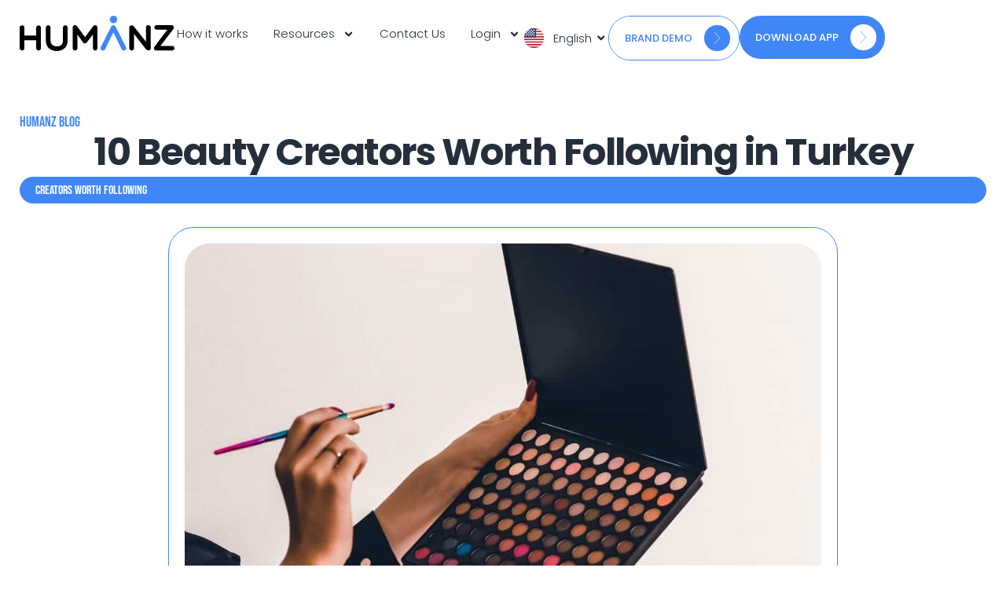

--- FILE ---
content_type: text/html; charset=UTF-8
request_url: https://www.humanz.com/10-beauty-creators-worth-following-in-turkey/
body_size: 52574
content:
<!DOCTYPE html>
<html lang="en-US">
<head>
<meta charset="UTF-8">
<meta name="viewport" content="width=device-width, initial-scale=1">
<link rel="profile" href="https://gmpg.org/xfn/11">

<meta name='robots' content='index, follow, max-image-preview:large, max-snippet:-1, max-video-preview:-1' />
<script id="cookieyes" type="text/javascript" src="https://cdn-cookieyes.com/client_data/81e031d4abacfde10892d327/script.js"></script>
	<!-- This site is optimized with the Yoast SEO plugin v26.7 - https://yoast.com/wordpress/plugins/seo/ -->
	<title>10 Beauty Creators Worth Following in Turkey - Humanz | The Creator Commerce platform</title>
	<meta name="description" content="Summer bodies are made in winter, right? These 10 South African fitness creators are shaping our approach to health and wellness by using their social media to document what wholistic wellness looks like." />
	<link rel="canonical" href="https://www.humanz.com/10-beauty-creators-worth-following-in-turkey/" />
	<meta property="og:locale" content="en_US" />
	<meta property="og:type" content="article" />
	<meta property="og:title" content="10 Beauty Creators Worth Following in Turkey - Humanz | The Creator Commerce platform" />
	<meta property="og:description" content="Summer bodies are made in winter, right? These 10 South African fitness creators are shaping our approach to health and wellness by using their social media to document what wholistic wellness looks like." />
	<meta property="og:url" content="https://www.humanz.com/10-beauty-creators-worth-following-in-turkey/" />
	<meta property="og:site_name" content="Humanz | The Creator Commerce platform" />
	<meta property="article:publisher" content="https://www.facebook.com/humanzglobal" />
	<meta property="article:published_time" content="2022-08-23T11:04:57+00:00" />
	<meta property="article:modified_time" content="2022-10-06T14:33:29+00:00" />
	<meta property="og:image" content="https://www.humanz.com/wp-content/uploads/2022/08/laura-chouette-yxcCgzSB_iI-unsplash-1-scaled.jpg" />
	<meta property="og:image:width" content="2560" />
	<meta property="og:image:height" content="1629" />
	<meta property="og:image:type" content="image/jpeg" />
	<meta name="author" content="humanz" />
	<meta name="twitter:card" content="summary_large_image" />
	<meta name="twitter:creator" content="@humanz_ai" />
	<meta name="twitter:site" content="@humanz_ai" />
	<meta name="twitter:label1" content="Written by" />
	<meta name="twitter:data1" content="humanz" />
	<meta name="twitter:label2" content="Est. reading time" />
	<meta name="twitter:data2" content="2 minutes" />
	<script type="application/ld+json" class="yoast-schema-graph">{"@context":"https://schema.org","@graph":[{"@type":"Article","@id":"https://www.humanz.com/10-beauty-creators-worth-following-in-turkey/#article","isPartOf":{"@id":"https://www.humanz.com/10-beauty-creators-worth-following-in-turkey/"},"author":{"name":"humanz","@id":"https://www.humanz.com/#/schema/person/093b9cfe3ab794bb7c2885bbcaf696f2"},"headline":"10 Beauty Creators Worth Following in Turkey","datePublished":"2022-08-23T11:04:57+00:00","dateModified":"2022-10-06T14:33:29+00:00","mainEntityOfPage":{"@id":"https://www.humanz.com/10-beauty-creators-worth-following-in-turkey/"},"wordCount":302,"publisher":{"@id":"https://www.humanz.com/#organization"},"image":{"@id":"https://www.humanz.com/10-beauty-creators-worth-following-in-turkey/#primaryimage"},"thumbnailUrl":"https://www.humanz.com/wp-content/uploads/2022/08/laura-chouette-yxcCgzSB_iI-unsplash-1-scaled.jpg","articleSection":["Creators Worth Following"],"inLanguage":"en-US"},{"@type":"WebPage","@id":"https://www.humanz.com/10-beauty-creators-worth-following-in-turkey/","url":"https://www.humanz.com/10-beauty-creators-worth-following-in-turkey/","name":"10 Beauty Creators Worth Following in Turkey - Humanz | The Creator Commerce platform","isPartOf":{"@id":"https://www.humanz.com/#website"},"primaryImageOfPage":{"@id":"https://www.humanz.com/10-beauty-creators-worth-following-in-turkey/#primaryimage"},"image":{"@id":"https://www.humanz.com/10-beauty-creators-worth-following-in-turkey/#primaryimage"},"thumbnailUrl":"https://www.humanz.com/wp-content/uploads/2022/08/laura-chouette-yxcCgzSB_iI-unsplash-1-scaled.jpg","datePublished":"2022-08-23T11:04:57+00:00","dateModified":"2022-10-06T14:33:29+00:00","description":"Summer bodies are made in winter, right? These 10 South African fitness creators are shaping our approach to health and wellness by using their social media to document what wholistic wellness looks like.","breadcrumb":{"@id":"https://www.humanz.com/10-beauty-creators-worth-following-in-turkey/#breadcrumb"},"inLanguage":"en-US","potentialAction":[{"@type":"ReadAction","target":["https://www.humanz.com/10-beauty-creators-worth-following-in-turkey/"]}]},{"@type":"ImageObject","inLanguage":"en-US","@id":"https://www.humanz.com/10-beauty-creators-worth-following-in-turkey/#primaryimage","url":"https://www.humanz.com/wp-content/uploads/2022/08/laura-chouette-yxcCgzSB_iI-unsplash-1-scaled.jpg","contentUrl":"https://www.humanz.com/wp-content/uploads/2022/08/laura-chouette-yxcCgzSB_iI-unsplash-1-scaled.jpg","width":2560,"height":1629},{"@type":"BreadcrumbList","@id":"https://www.humanz.com/10-beauty-creators-worth-following-in-turkey/#breadcrumb","itemListElement":[{"@type":"ListItem","position":1,"name":"Home","item":"https://www.humanz.com/"},{"@type":"ListItem","position":2,"name":"10 Beauty Creators Worth Following in Turkey"}]},{"@type":"WebSite","@id":"https://www.humanz.com/#website","url":"https://www.humanz.com/","name":"Humanz | The Creator Commerce platform","description":"","publisher":{"@id":"https://www.humanz.com/#organization"},"potentialAction":[{"@type":"SearchAction","target":{"@type":"EntryPoint","urlTemplate":"https://www.humanz.com/?s={search_term_string}"},"query-input":{"@type":"PropertyValueSpecification","valueRequired":true,"valueName":"search_term_string"}}],"inLanguage":"en-US"},{"@type":"Organization","@id":"https://www.humanz.com/#organization","name":"Humanz","url":"https://www.humanz.com/","logo":{"@type":"ImageObject","inLanguage":"en-US","@id":"https://www.humanz.com/#/schema/logo/image/","url":"https://www.humanz.com/wp-content/uploads/2020/04/humanz_monogram_brett_2.png","contentUrl":"https://www.humanz.com/wp-content/uploads/2020/04/humanz_monogram_brett_2.png","width":960,"height":960,"caption":"Humanz"},"image":{"@id":"https://www.humanz.com/#/schema/logo/image/"},"sameAs":["https://www.facebook.com/humanzglobal","https://x.com/humanz_ai","https://www.instagram.com/humanz/","https://www.linkedin.com/company/humanz/","https://www.youtube.com/channel/UClip3BMCHN22ddZZpupf_3A"]},{"@type":"Person","@id":"https://www.humanz.com/#/schema/person/093b9cfe3ab794bb7c2885bbcaf696f2","name":"humanz","image":{"@type":"ImageObject","inLanguage":"en-US","@id":"https://www.humanz.com/#/schema/person/image/","url":"https://www.humanz.com/wp-content/uploads/2020/04/humanz_monogram_brett_2-96x96.png","contentUrl":"https://www.humanz.com/wp-content/uploads/2020/04/humanz_monogram_brett_2-96x96.png","caption":"humanz"},"description":"The simple and smart way to find the best social media influencers for advertisers​' specific needs"}]}</script>
	<!-- / Yoast SEO plugin. -->


<link rel='dns-prefetch' href='//js.hs-scripts.com' />
<link rel='dns-prefetch' href='//www.googletagmanager.com' />
<link rel='dns-prefetch' href='//cdnjs.cloudflare.com' />
<link rel='dns-prefetch' href='//use.fontawesome.com' />
<link rel="alternate" type="application/rss+xml" title="Humanz | The Creator Commerce platform &raquo; Feed" href="https://www.humanz.com/feed/" />
<link rel="alternate" title="oEmbed (JSON)" type="application/json+oembed" href="https://www.humanz.com/wp-json/oembed/1.0/embed?url=https%3A%2F%2Fwww.humanz.com%2F10-beauty-creators-worth-following-in-turkey%2F&#038;lang=en" />
<link rel="alternate" title="oEmbed (XML)" type="text/xml+oembed" href="https://www.humanz.com/wp-json/oembed/1.0/embed?url=https%3A%2F%2Fwww.humanz.com%2F10-beauty-creators-worth-following-in-turkey%2F&#038;format=xml&#038;lang=en" />
<style id='wp-img-auto-sizes-contain-inline-css'>
img:is([sizes=auto i],[sizes^="auto," i]){contain-intrinsic-size:3000px 1500px}
/*# sourceURL=wp-img-auto-sizes-contain-inline-css */
</style>
<link rel="stylesheet" href="https://www.humanz.com/wp-content/cache/minify/6efba.css" media="all" />

<style id='astra-theme-css-inline-css'>
.ast-no-sidebar .entry-content .alignfull {margin-left: calc( -50vw + 50%);margin-right: calc( -50vw + 50%);max-width: 100vw;width: 100vw;}.ast-no-sidebar .entry-content .alignwide {margin-left: calc(-41vw + 50%);margin-right: calc(-41vw + 50%);max-width: unset;width: unset;}.ast-no-sidebar .entry-content .alignfull .alignfull,.ast-no-sidebar .entry-content .alignfull .alignwide,.ast-no-sidebar .entry-content .alignwide .alignfull,.ast-no-sidebar .entry-content .alignwide .alignwide,.ast-no-sidebar .entry-content .wp-block-column .alignfull,.ast-no-sidebar .entry-content .wp-block-column .alignwide{width: 100%;margin-left: auto;margin-right: auto;}.wp-block-gallery,.blocks-gallery-grid {margin: 0;}.wp-block-separator {max-width: 100px;}.wp-block-separator.is-style-wide,.wp-block-separator.is-style-dots {max-width: none;}.entry-content .has-2-columns .wp-block-column:first-child {padding-right: 10px;}.entry-content .has-2-columns .wp-block-column:last-child {padding-left: 10px;}@media (max-width: 782px) {.entry-content .wp-block-columns .wp-block-column {flex-basis: 100%;}.entry-content .has-2-columns .wp-block-column:first-child {padding-right: 0;}.entry-content .has-2-columns .wp-block-column:last-child {padding-left: 0;}}body .entry-content .wp-block-latest-posts {margin-left: 0;}body .entry-content .wp-block-latest-posts li {list-style: none;}.ast-no-sidebar .ast-container .entry-content .wp-block-latest-posts {margin-left: 0;}.ast-header-break-point .entry-content .alignwide {margin-left: auto;margin-right: auto;}.entry-content .blocks-gallery-item img {margin-bottom: auto;}.wp-block-pullquote {border-top: 4px solid #555d66;border-bottom: 4px solid #555d66;color: #40464d;}:root{--ast-container-default-xlg-padding:6.67em;--ast-container-default-lg-padding:5.67em;--ast-container-default-slg-padding:4.34em;--ast-container-default-md-padding:3.34em;--ast-container-default-sm-padding:6.67em;--ast-container-default-xs-padding:2.4em;--ast-container-default-xxs-padding:1.4em;--ast-code-block-background:#EEEEEE;--ast-comment-inputs-background:#FAFAFA;}html{font-size:93.75%;}a,.page-title{color:#099ac0;}a:hover,a:focus{color:#4e4e4e;}body,button,input,select,textarea,.ast-button,.ast-custom-button{font-family:-apple-system,BlinkMacSystemFont,Segoe UI,Roboto,Oxygen-Sans,Ubuntu,Cantarell,Helvetica Neue,sans-serif;font-weight:normal;font-size:15px;font-size:1rem;}blockquote{color:#000000;}.site-title{font-size:35px;font-size:2.3333333333333rem;display:block;}header .custom-logo-link img{max-width:200px;}.astra-logo-svg{width:200px;}.site-header .site-description{font-size:15px;font-size:1rem;display:none;}.entry-title{font-size:30px;font-size:2rem;}h1,.entry-content h1{font-size:40px;font-size:2.6666666666667rem;}h2,.entry-content h2{font-size:30px;font-size:2rem;}h3,.entry-content h3{font-size:25px;font-size:1.6666666666667rem;}h4,.entry-content h4{font-size:20px;font-size:1.3333333333333rem;}h5,.entry-content h5{font-size:18px;font-size:1.2rem;}h6,.entry-content h6{font-size:15px;font-size:1rem;}::selection{background-color:#099ac0;color:#ffffff;}body,h1,.entry-title a,.entry-content h1,h2,.entry-content h2,h3,.entry-content h3,h4,.entry-content h4,h5,.entry-content h5,h6,.entry-content h6{color:#333332;}.tagcloud a:hover,.tagcloud a:focus,.tagcloud a.current-item{color:#ffffff;border-color:#099ac0;background-color:#099ac0;}input:focus,input[type="text"]:focus,input[type="email"]:focus,input[type="url"]:focus,input[type="password"]:focus,input[type="reset"]:focus,input[type="search"]:focus,textarea:focus{border-color:#099ac0;}input[type="radio"]:checked,input[type=reset],input[type="checkbox"]:checked,input[type="checkbox"]:hover:checked,input[type="checkbox"]:focus:checked,input[type=range]::-webkit-slider-thumb{border-color:#099ac0;background-color:#099ac0;box-shadow:none;}.site-footer a:hover + .post-count,.site-footer a:focus + .post-count{background:#099ac0;border-color:#099ac0;}.single .nav-links .nav-previous,.single .nav-links .nav-next{color:#099ac0;}.entry-meta,.entry-meta *{line-height:1.45;color:#099ac0;}.entry-meta a:hover,.entry-meta a:hover *,.entry-meta a:focus,.entry-meta a:focus *,.page-links > .page-link,.page-links .page-link:hover,.post-navigation a:hover{color:#4e4e4e;}#cat option,.secondary .calendar_wrap thead a,.secondary .calendar_wrap thead a:visited{color:#099ac0;}.secondary .calendar_wrap #today,.ast-progress-val span{background:#099ac0;}.secondary a:hover + .post-count,.secondary a:focus + .post-count{background:#099ac0;border-color:#099ac0;}.calendar_wrap #today > a{color:#ffffff;}.page-links .page-link,.single .post-navigation a{color:#099ac0;}.ast-archive-title{color:#23201f;}.widget-title{font-size:21px;font-size:1.4rem;color:#23201f;}.single .ast-author-details .author-title{color:#4e4e4e;}.ast-single-post .entry-content a,.ast-comment-content a:not(.ast-comment-edit-reply-wrap a){text-decoration:underline;}.ast-single-post .wp-block-button .wp-block-button__link,.ast-single-post .elementor-button-wrapper .elementor-button,.ast-single-post .entry-content .uagb-tab a,.ast-single-post .entry-content .uagb-ifb-cta a,.ast-single-post .entry-content .wp-block-uagb-buttons a,.ast-single-post .entry-content .uabb-module-content a,.ast-single-post .entry-content .uagb-post-grid a,.ast-single-post .entry-content .uagb-timeline a,.ast-single-post .entry-content .uagb-toc__wrap a,.ast-single-post .entry-content .uagb-taxomony-box a,.ast-single-post .entry-content .woocommerce a,.entry-content .wp-block-latest-posts > li > a,.ast-single-post .entry-content .wp-block-file__button{text-decoration:none;}.ast-logo-title-inline .site-logo-img{padding-right:1em;}.site-logo-img img{ transition:all 0.2s linear;}.ast-page-builder-template .hentry {margin: 0;}.ast-page-builder-template .site-content > .ast-container {max-width: 100%;padding: 0;}.ast-page-builder-template .site-content #primary {padding: 0;margin: 0;}.ast-page-builder-template .no-results {text-align: center;margin: 4em auto;}.ast-page-builder-template .ast-pagination {padding: 2em;}.ast-page-builder-template .entry-header.ast-no-title.ast-no-thumbnail {margin-top: 0;}.ast-page-builder-template .entry-header.ast-header-without-markup {margin-top: 0;margin-bottom: 0;}.ast-page-builder-template .entry-header.ast-no-title.ast-no-meta {margin-bottom: 0;}.ast-page-builder-template.single .post-navigation {padding-bottom: 2em;}.ast-page-builder-template.single-post .site-content > .ast-container {max-width: 100%;}.ast-page-builder-template .entry-header {margin-top: 4em;margin-left: auto;margin-right: auto;padding-left: 20px;padding-right: 20px;}.single.ast-page-builder-template .entry-header {padding-left: 20px;padding-right: 20px;}.ast-page-builder-template .ast-archive-description {margin: 4em auto 0;padding-left: 20px;padding-right: 20px;}@media (max-width:921px){#ast-desktop-header{display:none;}}@media (min-width:921px){#ast-mobile-header{display:none;}}.wp-block-buttons.aligncenter{justify-content:center;}@media (max-width:921px){.ast-theme-transparent-header #primary,.ast-theme-transparent-header #secondary{padding:0;}}@media (max-width:921px){.ast-plain-container.ast-no-sidebar #primary{padding:0;}}.ast-plain-container.ast-no-sidebar #primary{margin-top:0;margin-bottom:0;}@media (min-width:1200px){.wp-block-group .has-background{padding:20px;}}@media (min-width:1200px){.ast-plain-container.ast-no-sidebar .entry-content .alignwide .wp-block-cover__inner-container,.ast-plain-container.ast-no-sidebar .entry-content .alignfull .wp-block-cover__inner-container{width:1240px;}}@media (min-width:1200px){.wp-block-cover-image.alignwide .wp-block-cover__inner-container,.wp-block-cover.alignwide .wp-block-cover__inner-container,.wp-block-cover-image.alignfull .wp-block-cover__inner-container,.wp-block-cover.alignfull .wp-block-cover__inner-container{width:100%;}}.wp-block-columns{margin-bottom:unset;}.wp-block-image.size-full{margin:2rem 0;}.wp-block-separator.has-background{padding:0;}.wp-block-gallery{margin-bottom:1.6em;}.wp-block-group{padding-top:4em;padding-bottom:4em;}.wp-block-group__inner-container .wp-block-columns:last-child,.wp-block-group__inner-container :last-child,.wp-block-table table{margin-bottom:0;}.blocks-gallery-grid{width:100%;}.wp-block-navigation-link__content{padding:5px 0;}.wp-block-group .wp-block-group .has-text-align-center,.wp-block-group .wp-block-column .has-text-align-center{max-width:100%;}.has-text-align-center{margin:0 auto;}@media (max-width:1200px){.wp-block-group{padding:3em;}.wp-block-group .wp-block-group{padding:1.5em;}.wp-block-columns,.wp-block-column{margin:1rem 0;}}@media (min-width:921px){.wp-block-columns .wp-block-group{padding:2em;}}@media (max-width:544px){.wp-block-cover-image .wp-block-cover__inner-container,.wp-block-cover .wp-block-cover__inner-container{width:unset;}.wp-block-cover,.wp-block-cover-image{padding:2em 0;}.wp-block-group,.wp-block-cover{padding:2em;}.wp-block-media-text__media img,.wp-block-media-text__media video{width:unset;max-width:100%;}.wp-block-media-text.has-background .wp-block-media-text__content{padding:1em;}}.wp-block-image.aligncenter{margin-left:auto;margin-right:auto;}.wp-block-table.aligncenter{margin-left:auto;margin-right:auto;}@media (min-width:544px){.entry-content .wp-block-media-text.has-media-on-the-right .wp-block-media-text__content{padding:0 8% 0 0;}.entry-content .wp-block-media-text .wp-block-media-text__content{padding:0 0 0 8%;}.ast-plain-container .site-content .entry-content .has-custom-content-position.is-position-bottom-left > *,.ast-plain-container .site-content .entry-content .has-custom-content-position.is-position-bottom-right > *,.ast-plain-container .site-content .entry-content .has-custom-content-position.is-position-top-left > *,.ast-plain-container .site-content .entry-content .has-custom-content-position.is-position-top-right > *,.ast-plain-container .site-content .entry-content .has-custom-content-position.is-position-center-right > *,.ast-plain-container .site-content .entry-content .has-custom-content-position.is-position-center-left > *{margin:0;}}@media (max-width:544px){.entry-content .wp-block-media-text .wp-block-media-text__content{padding:8% 0;}.wp-block-media-text .wp-block-media-text__media img{width:auto;max-width:100%;}}.wp-block-button.is-style-outline .wp-block-button__link{border-color:#099ac0;}.wp-block-button.is-style-outline > .wp-block-button__link:not(.has-text-color),.wp-block-button.wp-block-button__link.is-style-outline:not(.has-text-color){color:#099ac0;}.wp-block-button.is-style-outline .wp-block-button__link:hover,.wp-block-button.is-style-outline .wp-block-button__link:focus{color:#ffffff !important;background-color:#4e4e4e;border-color:#4e4e4e;}.post-page-numbers.current .page-link,.ast-pagination .page-numbers.current{color:#ffffff;border-color:#099ac0;background-color:#099ac0;border-radius:2px;}@media (min-width:544px){.entry-content > .alignleft{margin-right:20px;}.entry-content > .alignright{margin-left:20px;}}h1.widget-title{font-weight:inherit;}h2.widget-title{font-weight:inherit;}h3.widget-title{font-weight:inherit;}@media (max-width:921px){.ast-separate-container #primary,.ast-separate-container #secondary{padding:1.5em 0;}#primary,#secondary{padding:1.5em 0;margin:0;}.ast-left-sidebar #content > .ast-container{display:flex;flex-direction:column-reverse;width:100%;}.ast-separate-container .ast-article-post,.ast-separate-container .ast-article-single{padding:1.5em 2.14em;}.ast-author-box img.avatar{margin:20px 0 0 0;}}@media (min-width:922px){.ast-separate-container.ast-right-sidebar #primary,.ast-separate-container.ast-left-sidebar #primary{border:0;}.search-no-results.ast-separate-container #primary{margin-bottom:4em;}}.wp-block-button .wp-block-button__link{color:#ffffff;}.wp-block-button .wp-block-button__link:hover,.wp-block-button .wp-block-button__link:focus{color:#ffffff;background-color:#4e4e4e;border-color:#4e4e4e;}.wp-block-button .wp-block-button__link{border-color:#099ac0;background-color:#099ac0;color:#ffffff;font-family:inherit;font-weight:inherit;line-height:1em;border-radius:2px;padding-top:15px;padding-right:30px;padding-bottom:15px;padding-left:30px;}@media (max-width:921px){.wp-block-button .wp-block-button__link{padding-top:14px;padding-right:28px;padding-bottom:14px;padding-left:28px;}}@media (max-width:544px){.wp-block-button .wp-block-button__link{padding-top:12px;padding-right:24px;padding-bottom:12px;padding-left:24px;}}.menu-toggle,button,.ast-button,.ast-custom-button,.button,input#submit,input[type="button"],input[type="submit"],input[type="reset"],form[CLASS*="wp-block-search__"].wp-block-search .wp-block-search__inside-wrapper .wp-block-search__button,body .wp-block-file .wp-block-file__button{border-style:solid;border-top-width:0;border-right-width:0;border-left-width:0;border-bottom-width:0;color:#ffffff;border-color:#099ac0;background-color:#099ac0;border-radius:2px;padding-top:15px;padding-right:30px;padding-bottom:15px;padding-left:30px;font-family:inherit;font-weight:inherit;line-height:1em;}button:focus,.menu-toggle:hover,button:hover,.ast-button:hover,.ast-custom-button:hover .button:hover,.ast-custom-button:hover ,input[type=reset]:hover,input[type=reset]:focus,input#submit:hover,input#submit:focus,input[type="button"]:hover,input[type="button"]:focus,input[type="submit"]:hover,input[type="submit"]:focus,form[CLASS*="wp-block-search__"].wp-block-search .wp-block-search__inside-wrapper .wp-block-search__button:hover,form[CLASS*="wp-block-search__"].wp-block-search .wp-block-search__inside-wrapper .wp-block-search__button:focus,body .wp-block-file .wp-block-file__button:hover,body .wp-block-file .wp-block-file__button:focus{color:#ffffff;background-color:#4e4e4e;border-color:#4e4e4e;}@media (min-width:544px){.ast-container{max-width:100%;}}@media (max-width:544px){.ast-separate-container .ast-article-post,.ast-separate-container .ast-article-single,.ast-separate-container .comments-title,.ast-separate-container .ast-archive-description{padding:1.5em 1em;}.ast-separate-container #content .ast-container{padding-left:0.54em;padding-right:0.54em;}.ast-separate-container .ast-comment-list li.depth-1{padding:1.5em 1em;margin-bottom:1.5em;}.ast-separate-container .ast-comment-list .bypostauthor{padding:.5em;}.ast-search-menu-icon.ast-dropdown-active .search-field{width:170px;}.menu-toggle,button,.ast-button,.button,input#submit,input[type="button"],input[type="submit"],input[type="reset"]{padding-top:12px;padding-right:24px;padding-bottom:12px;padding-left:24px;}}@media (max-width:921px){.menu-toggle,button,.ast-button,.button,input#submit,input[type="button"],input[type="submit"],input[type="reset"]{padding-top:14px;padding-right:28px;padding-bottom:14px;padding-left:28px;}.ast-mobile-header-stack .main-header-bar .ast-search-menu-icon{display:inline-block;}.ast-header-break-point.ast-header-custom-item-outside .ast-mobile-header-stack .main-header-bar .ast-search-icon{margin:0;}.ast-comment-avatar-wrap img{max-width:2.5em;}.ast-separate-container .ast-comment-list li.depth-1{padding:1.5em 2.14em;}.ast-separate-container .comment-respond{padding:2em 2.14em;}.ast-comment-meta{padding:0 1.8888em 1.3333em;}}body,.ast-separate-container{background-color:#ffffff;;background-image:none;;}.entry-content > .wp-block-group,.entry-content > .wp-block-media-text,.entry-content > .wp-block-cover,.entry-content > .wp-block-columns{max-width:58em;width:calc(100% - 4em);margin-left:auto;margin-right:auto;}.entry-content [class*="__inner-container"] > .alignfull{max-width:100%;margin-left:0;margin-right:0;}.entry-content [class*="__inner-container"] > *:not(.alignwide):not(.alignfull):not(.alignleft):not(.alignright){margin-left:auto;margin-right:auto;}.entry-content [class*="__inner-container"] > *:not(.alignwide):not(p):not(.alignfull):not(.alignleft):not(.alignright):not(.is-style-wide):not(iframe){max-width:50rem;width:100%;}@media (min-width:921px){.entry-content > .wp-block-group.alignwide.has-background,.entry-content > .wp-block-group.alignfull.has-background,.entry-content > .wp-block-cover.alignwide,.entry-content > .wp-block-cover.alignfull,.entry-content > .wp-block-columns.has-background.alignwide,.entry-content > .wp-block-columns.has-background.alignfull{margin-top:0;margin-bottom:0;padding:6em 4em;}.entry-content > .wp-block-columns.has-background{margin-bottom:0;}}@media (min-width:1200px){.entry-content .alignfull p{max-width:1200px;}.entry-content .alignfull{max-width:100%;width:100%;}.ast-page-builder-template .entry-content .alignwide,.entry-content [class*="__inner-container"] > .alignwide{max-width:1200px;margin-left:0;margin-right:0;}.entry-content .alignfull [class*="__inner-container"] > .alignwide{max-width:80rem;}}@media (min-width:545px){.site-main .entry-content > .alignwide{margin:0 auto;}.wp-block-group.has-background,.entry-content > .wp-block-cover,.entry-content > .wp-block-columns.has-background{padding:4em;margin-top:0;margin-bottom:0;}.entry-content .wp-block-media-text.alignfull .wp-block-media-text__content,.entry-content .wp-block-media-text.has-background .wp-block-media-text__content{padding:0 8%;}}@media (max-width:921px){.site-title{display:block;}.site-header .site-description{display:none;}.entry-title{font-size:30px;}h1,.entry-content h1{font-size:30px;}h2,.entry-content h2{font-size:25px;}h3,.entry-content h3{font-size:20px;}}@media (max-width:544px){.site-title{display:block;}.site-header .site-description{display:none;}.entry-title{font-size:30px;}h1,.entry-content h1{font-size:30px;}h2,.entry-content h2{font-size:25px;}h3,.entry-content h3{font-size:20px;}}@media (max-width:921px){html{font-size:85.5%;}}@media (max-width:544px){html{font-size:85.5%;}}@media (min-width:922px){.ast-container{max-width:1240px;}}@media (min-width:922px){.site-content .ast-container{display:flex;}}@media (max-width:921px){.site-content .ast-container{flex-direction:column;}}@media (min-width:922px){.main-header-menu .sub-menu .menu-item.ast-left-align-sub-menu:hover > .sub-menu,.main-header-menu .sub-menu .menu-item.ast-left-align-sub-menu.focus > .sub-menu{margin-left:-0px;}}.wp-block-search {margin-bottom: 20px;}.wp-block-site-tagline {margin-top: 20px;}form.wp-block-search .wp-block-search__input,.wp-block-search.wp-block-search__button-inside .wp-block-search__inside-wrapper {border-color: #eaeaea;background: #fafafa;}.wp-block-search.wp-block-search__button-inside .wp-block-search__inside-wrapper .wp-block-search__input:focus,.wp-block-loginout input:focus {outline: thin dotted;}.wp-block-loginout input:focus {border-color: transparent;} form.wp-block-search .wp-block-search__inside-wrapper .wp-block-search__input {padding: 12px;}form.wp-block-search .wp-block-search__button svg {fill: currentColor;width: 20px;height: 20px;}.wp-block-loginout p label {display: block;}.wp-block-loginout p:not(.login-remember):not(.login-submit) input {width: 100%;}.wp-block-loginout .login-remember input {width: 1.1rem;height: 1.1rem;margin: 0 5px 4px 0;vertical-align: middle;}blockquote,cite {font-style: initial;}.wp-block-file {display: flex;align-items: center;flex-wrap: wrap;justify-content: space-between;}.wp-block-pullquote {border: none;}.wp-block-pullquote blockquote::before {content: "\201D";font-family: "Helvetica",sans-serif;display: flex;transform: rotate( 180deg );font-size: 6rem;font-style: normal;line-height: 1;font-weight: bold;align-items: center;justify-content: center;}.has-text-align-right > blockquote::before {justify-content: flex-start;}.has-text-align-left > blockquote::before {justify-content: flex-end;}figure.wp-block-pullquote.is-style-solid-color blockquote {max-width: 100%;text-align: inherit;}blockquote {padding: 0 1.2em 1.2em;}.wp-block-button__link {border: 2px solid currentColor;}body .wp-block-file .wp-block-file__button {text-decoration: none;}ul.wp-block-categories-list.wp-block-categories,ul.wp-block-archives-list.wp-block-archives {list-style-type: none;}ul,ol {margin-left: 20px;}figure.alignright figcaption {text-align: right;}:root .has-ast-global-color-0-color{color:var(--ast-global-color-0);}:root .has-ast-global-color-0-background-color{background-color:var(--ast-global-color-0);}:root .wp-block-button .has-ast-global-color-0-color{color:var(--ast-global-color-0);}:root .wp-block-button .has-ast-global-color-0-background-color{background-color:var(--ast-global-color-0);}:root .has-ast-global-color-1-color{color:var(--ast-global-color-1);}:root .has-ast-global-color-1-background-color{background-color:var(--ast-global-color-1);}:root .wp-block-button .has-ast-global-color-1-color{color:var(--ast-global-color-1);}:root .wp-block-button .has-ast-global-color-1-background-color{background-color:var(--ast-global-color-1);}:root .has-ast-global-color-2-color{color:var(--ast-global-color-2);}:root .has-ast-global-color-2-background-color{background-color:var(--ast-global-color-2);}:root .wp-block-button .has-ast-global-color-2-color{color:var(--ast-global-color-2);}:root .wp-block-button .has-ast-global-color-2-background-color{background-color:var(--ast-global-color-2);}:root .has-ast-global-color-3-color{color:var(--ast-global-color-3);}:root .has-ast-global-color-3-background-color{background-color:var(--ast-global-color-3);}:root .wp-block-button .has-ast-global-color-3-color{color:var(--ast-global-color-3);}:root .wp-block-button .has-ast-global-color-3-background-color{background-color:var(--ast-global-color-3);}:root .has-ast-global-color-4-color{color:var(--ast-global-color-4);}:root .has-ast-global-color-4-background-color{background-color:var(--ast-global-color-4);}:root .wp-block-button .has-ast-global-color-4-color{color:var(--ast-global-color-4);}:root .wp-block-button .has-ast-global-color-4-background-color{background-color:var(--ast-global-color-4);}:root .has-ast-global-color-5-color{color:var(--ast-global-color-5);}:root .has-ast-global-color-5-background-color{background-color:var(--ast-global-color-5);}:root .wp-block-button .has-ast-global-color-5-color{color:var(--ast-global-color-5);}:root .wp-block-button .has-ast-global-color-5-background-color{background-color:var(--ast-global-color-5);}:root .has-ast-global-color-6-color{color:var(--ast-global-color-6);}:root .has-ast-global-color-6-background-color{background-color:var(--ast-global-color-6);}:root .wp-block-button .has-ast-global-color-6-color{color:var(--ast-global-color-6);}:root .wp-block-button .has-ast-global-color-6-background-color{background-color:var(--ast-global-color-6);}:root .has-ast-global-color-7-color{color:var(--ast-global-color-7);}:root .has-ast-global-color-7-background-color{background-color:var(--ast-global-color-7);}:root .wp-block-button .has-ast-global-color-7-color{color:var(--ast-global-color-7);}:root .wp-block-button .has-ast-global-color-7-background-color{background-color:var(--ast-global-color-7);}:root .has-ast-global-color-8-color{color:var(--ast-global-color-8);}:root .has-ast-global-color-8-background-color{background-color:var(--ast-global-color-8);}:root .wp-block-button .has-ast-global-color-8-color{color:var(--ast-global-color-8);}:root .wp-block-button .has-ast-global-color-8-background-color{background-color:var(--ast-global-color-8);}:root{--ast-global-color-0:#0170B9;--ast-global-color-1:#3a3a3a;--ast-global-color-2:#3a3a3a;--ast-global-color-3:#4B4F58;--ast-global-color-4:#F5F5F5;--ast-global-color-5:#FFFFFF;--ast-global-color-6:#F2F5F7;--ast-global-color-7:#424242;--ast-global-color-8:#000000;}:root {--ast-border-color : #dddddd;}.ast-single-entry-banner {-js-display: flex;display: flex;flex-direction: column;justify-content: center;text-align: center;position: relative;background: #eeeeee;}.ast-single-entry-banner[data-banner-layout="layout-1"] {max-width: 1200px;background: inherit;padding: 20px 0;}.ast-single-entry-banner[data-banner-width-type="custom"] {margin: 0 auto;width: 100%;}.ast-single-entry-banner + .site-content .entry-header {margin-bottom: 0;}header.entry-header .entry-title{font-size:30px;font-size:2rem;}header.entry-header > *:not(:last-child){margin-bottom:10px;}.ast-archive-entry-banner {-js-display: flex;display: flex;flex-direction: column;justify-content: center;text-align: center;position: relative;background: #eeeeee;}.ast-archive-entry-banner[data-banner-width-type="custom"] {margin: 0 auto;width: 100%;}.ast-archive-entry-banner[data-banner-layout="layout-1"] {background: inherit;padding: 20px 0;text-align: left;}body.archive .ast-archive-description{max-width:1200px;width:100%;text-align:left;padding-top:3em;padding-right:3em;padding-bottom:3em;padding-left:3em;}body.archive .ast-archive-description .ast-archive-title,body.archive .ast-archive-description .ast-archive-title *{font-size:40px;font-size:2.6666666666667rem;}body.archive .ast-archive-description > *:not(:last-child){margin-bottom:10px;}@media (max-width:921px){body.archive .ast-archive-description{text-align:left;}}@media (max-width:544px){body.archive .ast-archive-description{text-align:left;}}.ast-breadcrumbs .trail-browse,.ast-breadcrumbs .trail-items,.ast-breadcrumbs .trail-items li{display:inline-block;margin:0;padding:0;border:none;background:inherit;text-indent:0;}.ast-breadcrumbs .trail-browse{font-size:inherit;font-style:inherit;font-weight:inherit;color:inherit;}.ast-breadcrumbs .trail-items{list-style:none;}.trail-items li::after{padding:0 0.3em;content:"\00bb";}.trail-items li:last-of-type::after{display:none;}h1,.entry-content h1,h2,.entry-content h2,h3,.entry-content h3,h4,.entry-content h4,h5,.entry-content h5,h6,.entry-content h6{color:#23201f;}.entry-title a{color:#23201f;}@media (max-width:921px){.ast-builder-grid-row-container.ast-builder-grid-row-tablet-3-firstrow .ast-builder-grid-row > *:first-child,.ast-builder-grid-row-container.ast-builder-grid-row-tablet-3-lastrow .ast-builder-grid-row > *:last-child{grid-column:1 / -1;}}@media (max-width:544px){.ast-builder-grid-row-container.ast-builder-grid-row-mobile-3-firstrow .ast-builder-grid-row > *:first-child,.ast-builder-grid-row-container.ast-builder-grid-row-mobile-3-lastrow .ast-builder-grid-row > *:last-child{grid-column:1 / -1;}}.ast-builder-layout-element[data-section="title_tagline"]{display:flex;}@media (max-width:921px){.ast-header-break-point .ast-builder-layout-element[data-section="title_tagline"]{display:flex;}}@media (max-width:544px){.ast-header-break-point .ast-builder-layout-element[data-section="title_tagline"]{display:flex;}}.ast-builder-menu-1{font-family:inherit;font-weight:inherit;}.ast-builder-menu-1 .sub-menu,.ast-builder-menu-1 .inline-on-mobile .sub-menu{border-top-width:2px;border-bottom-width:0;border-right-width:0;border-left-width:0;border-color:#099ac0;border-style:solid;border-radius:0;}.ast-builder-menu-1 .main-header-menu > .menu-item > .sub-menu,.ast-builder-menu-1 .main-header-menu > .menu-item > .astra-full-megamenu-wrapper{margin-top:0;}.ast-desktop .ast-builder-menu-1 .main-header-menu > .menu-item > .sub-menu:before,.ast-desktop .ast-builder-menu-1 .main-header-menu > .menu-item > .astra-full-megamenu-wrapper:before{height:calc( 0px + 5px );}.ast-desktop .ast-builder-menu-1 .menu-item .sub-menu .menu-link{border-style:none;}@media (max-width:921px){.ast-header-break-point .ast-builder-menu-1 .menu-item.menu-item-has-children > .ast-menu-toggle{top:0;}.ast-builder-menu-1 .menu-item-has-children > .menu-link:after{content:unset;}.ast-builder-menu-1 .main-header-menu > .menu-item > .sub-menu,.ast-builder-menu-1 .main-header-menu > .menu-item > .astra-full-megamenu-wrapper{margin-top:0;}}@media (max-width:544px){.ast-header-break-point .ast-builder-menu-1 .menu-item.menu-item-has-children > .ast-menu-toggle{top:0;}.ast-builder-menu-1 .main-header-menu > .menu-item > .sub-menu,.ast-builder-menu-1 .main-header-menu > .menu-item > .astra-full-megamenu-wrapper{margin-top:0;}}.ast-builder-menu-1{display:flex;}@media (max-width:921px){.ast-header-break-point .ast-builder-menu-1{display:flex;}}@media (max-width:544px){.ast-header-break-point .ast-builder-menu-1{display:flex;}}.site-below-footer-wrap{padding-top:20px;padding-bottom:20px;}.site-below-footer-wrap[data-section="section-below-footer-builder"]{background-color:#eeeeee;;min-height:80px;}.site-below-footer-wrap[data-section="section-below-footer-builder"] .ast-builder-grid-row{max-width:1200px;margin-left:auto;margin-right:auto;}.site-below-footer-wrap[data-section="section-below-footer-builder"] .ast-builder-grid-row,.site-below-footer-wrap[data-section="section-below-footer-builder"] .site-footer-section{align-items:flex-start;}.site-below-footer-wrap[data-section="section-below-footer-builder"].ast-footer-row-inline .site-footer-section{display:flex;margin-bottom:0;}.ast-builder-grid-row-full .ast-builder-grid-row{grid-template-columns:1fr;}@media (max-width:921px){.site-below-footer-wrap[data-section="section-below-footer-builder"].ast-footer-row-tablet-inline .site-footer-section{display:flex;margin-bottom:0;}.site-below-footer-wrap[data-section="section-below-footer-builder"].ast-footer-row-tablet-stack .site-footer-section{display:block;margin-bottom:10px;}.ast-builder-grid-row-container.ast-builder-grid-row-tablet-full .ast-builder-grid-row{grid-template-columns:1fr;}}@media (max-width:544px){.site-below-footer-wrap[data-section="section-below-footer-builder"].ast-footer-row-mobile-inline .site-footer-section{display:flex;margin-bottom:0;}.site-below-footer-wrap[data-section="section-below-footer-builder"].ast-footer-row-mobile-stack .site-footer-section{display:block;margin-bottom:10px;}.ast-builder-grid-row-container.ast-builder-grid-row-mobile-full .ast-builder-grid-row{grid-template-columns:1fr;}}.site-below-footer-wrap[data-section="section-below-footer-builder"]{display:grid;}@media (max-width:921px){.ast-header-break-point .site-below-footer-wrap[data-section="section-below-footer-builder"]{display:grid;}}@media (max-width:544px){.ast-header-break-point .site-below-footer-wrap[data-section="section-below-footer-builder"]{display:grid;}}.ast-footer-copyright{text-align:center;}.ast-footer-copyright {color:#333332;}@media (max-width:921px){.ast-footer-copyright{text-align:center;}}@media (max-width:544px){.ast-footer-copyright{text-align:center;}}.ast-footer-copyright.ast-builder-layout-element{display:flex;}@media (max-width:921px){.ast-header-break-point .ast-footer-copyright.ast-builder-layout-element{display:flex;}}@media (max-width:544px){.ast-header-break-point .ast-footer-copyright.ast-builder-layout-element{display:flex;}}.elementor-widget-heading .elementor-heading-title{margin:0;}.elementor-page .ast-menu-toggle{color:unset !important;background:unset !important;}.elementor-post.elementor-grid-item.hentry{margin-bottom:0;}.woocommerce div.product .elementor-element.elementor-products-grid .related.products ul.products li.product,.elementor-element .elementor-wc-products .woocommerce[class*='columns-'] ul.products li.product{width:auto;margin:0;float:none;}.elementor-toc__list-wrapper{margin:0;}.ast-left-sidebar .elementor-section.elementor-section-stretched,.ast-right-sidebar .elementor-section.elementor-section-stretched{max-width:100%;left:0 !important;}.elementor-template-full-width .ast-container{display:block;}@media (max-width:544px){.elementor-element .elementor-wc-products .woocommerce[class*="columns-"] ul.products li.product{width:auto;margin:0;}.elementor-element .woocommerce .woocommerce-result-count{float:none;}}.ast-desktop .ast-mega-menu-enabled .ast-builder-menu-1 div:not( .astra-full-megamenu-wrapper) .sub-menu,.ast-builder-menu-1 .inline-on-mobile .sub-menu,.ast-desktop .ast-builder-menu-1 .astra-full-megamenu-wrapper,.ast-desktop .ast-builder-menu-1 .menu-item .sub-menu{box-shadow:0px 4px 10px -2px rgba(0,0,0,0.1);}.ast-desktop .ast-mobile-popup-drawer.active .ast-mobile-popup-inner{max-width:35%;}@media (max-width:921px){.ast-mobile-popup-drawer.active .ast-mobile-popup-inner{max-width:90%;}}@media (max-width:544px){.ast-mobile-popup-drawer.active .ast-mobile-popup-inner{max-width:90%;}}.ast-header-break-point .main-header-bar{border-bottom-width:1px;}@media (min-width:922px){.main-header-bar{border-bottom-width:1px;}}.main-header-menu .menu-item,#astra-footer-menu .menu-item,.main-header-bar .ast-masthead-custom-menu-items{-js-display:flex;display:flex;-webkit-box-pack:center;-webkit-justify-content:center;-moz-box-pack:center;-ms-flex-pack:center;justify-content:center;-webkit-box-orient:vertical;-webkit-box-direction:normal;-webkit-flex-direction:column;-moz-box-orient:vertical;-moz-box-direction:normal;-ms-flex-direction:column;flex-direction:column;}.main-header-menu > .menu-item > .menu-link,#astra-footer-menu > .menu-item > .menu-link{height:100%;-webkit-box-align:center;-webkit-align-items:center;-moz-box-align:center;-ms-flex-align:center;align-items:center;-js-display:flex;display:flex;}.ast-header-break-point .main-navigation ul .menu-item .menu-link .icon-arrow:first-of-type svg{top:.2em;margin-top:0px;margin-left:0px;width:.65em;transform:translate(0,-2px) rotateZ(270deg);}.ast-mobile-popup-content .ast-submenu-expanded > .ast-menu-toggle{transform:rotateX(180deg);overflow-y:auto;}.ast-separate-container .blog-layout-1,.ast-separate-container .blog-layout-2,.ast-separate-container .blog-layout-3{background-color:transparent;background-image:none;}.ast-separate-container .ast-article-post{background-color:var(--ast-global-color-5);;background-image:none;;}@media (max-width:921px){.ast-separate-container .ast-article-post{background-color:var(--ast-global-color-5);;background-image:none;;}}@media (max-width:544px){.ast-separate-container .ast-article-post{background-color:var(--ast-global-color-5);;background-image:none;;}}.ast-separate-container .ast-article-single:not(.ast-related-post),.ast-separate-container .comments-area .comment-respond,.ast-separate-container .comments-area .ast-comment-list li,.ast-separate-container .ast-woocommerce-container,.ast-separate-container .error-404,.ast-separate-container .no-results,.single.ast-separate-container.ast-author-meta,.ast-separate-container .related-posts-title-wrapper,.ast-separate-container.ast-two-container #secondary .widget,.ast-separate-container .comments-count-wrapper,.ast-box-layout.ast-plain-container .site-content,.ast-padded-layout.ast-plain-container .site-content,.ast-separate-container .comments-area .comments-title,.ast-narrow-container .site-content{background-color:var(--ast-global-color-5);;background-image:none;;}@media (max-width:921px){.ast-separate-container .ast-article-single:not(.ast-related-post),.ast-separate-container .comments-area .comment-respond,.ast-separate-container .comments-area .ast-comment-list li,.ast-separate-container .ast-woocommerce-container,.ast-separate-container .error-404,.ast-separate-container .no-results,.single.ast-separate-container.ast-author-meta,.ast-separate-container .related-posts-title-wrapper,.ast-separate-container.ast-two-container #secondary .widget,.ast-separate-container .comments-count-wrapper,.ast-box-layout.ast-plain-container .site-content,.ast-padded-layout.ast-plain-container .site-content,.ast-separate-container .comments-area .comments-title,.ast-narrow-container .site-content{background-color:var(--ast-global-color-5);;background-image:none;;}}@media (max-width:544px){.ast-separate-container .ast-article-single:not(.ast-related-post),.ast-separate-container .comments-area .comment-respond,.ast-separate-container .comments-area .ast-comment-list li,.ast-separate-container .ast-woocommerce-container,.ast-separate-container .error-404,.ast-separate-container .no-results,.single.ast-separate-container.ast-author-meta,.ast-separate-container .related-posts-title-wrapper,.ast-separate-container.ast-two-container #secondary .widget,.ast-separate-container .comments-count-wrapper,.ast-box-layout.ast-plain-container .site-content,.ast-padded-layout.ast-plain-container .site-content,.ast-separate-container .comments-area .comments-title,.ast-narrow-container .site-content{background-color:var(--ast-global-color-5);;background-image:none;;}}.ast-mobile-header-content > *,.ast-desktop-header-content > * {padding: 10px 0;height: auto;}.ast-mobile-header-content > *:first-child,.ast-desktop-header-content > *:first-child {padding-top: 10px;}.ast-mobile-header-content > .ast-builder-menu,.ast-desktop-header-content > .ast-builder-menu {padding-top: 0;}.ast-mobile-header-content > *:last-child,.ast-desktop-header-content > *:last-child {padding-bottom: 0;}.ast-mobile-header-content .ast-search-menu-icon.ast-inline-search label,.ast-desktop-header-content .ast-search-menu-icon.ast-inline-search label {width: 100%;}.ast-desktop-header-content .main-header-bar-navigation .ast-submenu-expanded > .ast-menu-toggle::before {transform: rotateX(180deg);}#ast-desktop-header .ast-desktop-header-content,.ast-mobile-header-content .ast-search-icon,.ast-desktop-header-content .ast-search-icon,.ast-mobile-header-wrap .ast-mobile-header-content,.ast-main-header-nav-open.ast-popup-nav-open .ast-mobile-header-wrap .ast-mobile-header-content,.ast-main-header-nav-open.ast-popup-nav-open .ast-desktop-header-content {display: none;}.ast-main-header-nav-open.ast-header-break-point #ast-desktop-header .ast-desktop-header-content,.ast-main-header-nav-open.ast-header-break-point .ast-mobile-header-wrap .ast-mobile-header-content {display: block;}.ast-desktop .ast-desktop-header-content .astra-menu-animation-slide-up > .menu-item > .sub-menu,.ast-desktop .ast-desktop-header-content .astra-menu-animation-slide-up > .menu-item .menu-item > .sub-menu,.ast-desktop .ast-desktop-header-content .astra-menu-animation-slide-down > .menu-item > .sub-menu,.ast-desktop .ast-desktop-header-content .astra-menu-animation-slide-down > .menu-item .menu-item > .sub-menu,.ast-desktop .ast-desktop-header-content .astra-menu-animation-fade > .menu-item > .sub-menu,.ast-desktop .ast-desktop-header-content .astra-menu-animation-fade > .menu-item .menu-item > .sub-menu {opacity: 1;visibility: visible;}.ast-hfb-header.ast-default-menu-enable.ast-header-break-point .ast-mobile-header-wrap .ast-mobile-header-content .main-header-bar-navigation {width: unset;margin: unset;}.ast-mobile-header-content.content-align-flex-end .main-header-bar-navigation .menu-item-has-children > .ast-menu-toggle,.ast-desktop-header-content.content-align-flex-end .main-header-bar-navigation .menu-item-has-children > .ast-menu-toggle {left: calc( 20px - 0.907em);}.ast-mobile-header-content .ast-search-menu-icon,.ast-mobile-header-content .ast-search-menu-icon.slide-search,.ast-desktop-header-content .ast-search-menu-icon,.ast-desktop-header-content .ast-search-menu-icon.slide-search {width: 100%;position: relative;display: block;right: auto;transform: none;}.ast-mobile-header-content .ast-search-menu-icon.slide-search .search-form,.ast-mobile-header-content .ast-search-menu-icon .search-form,.ast-desktop-header-content .ast-search-menu-icon.slide-search .search-form,.ast-desktop-header-content .ast-search-menu-icon .search-form {right: 0;visibility: visible;opacity: 1;position: relative;top: auto;transform: none;padding: 0;display: block;overflow: hidden;}.ast-mobile-header-content .ast-search-menu-icon.ast-inline-search .search-field,.ast-mobile-header-content .ast-search-menu-icon .search-field,.ast-desktop-header-content .ast-search-menu-icon.ast-inline-search .search-field,.ast-desktop-header-content .ast-search-menu-icon .search-field {width: 100%;padding-right: 5.5em;}.ast-mobile-header-content .ast-search-menu-icon .search-submit,.ast-desktop-header-content .ast-search-menu-icon .search-submit {display: block;position: absolute;height: 100%;top: 0;right: 0;padding: 0 1em;border-radius: 0;}.ast-hfb-header.ast-default-menu-enable.ast-header-break-point .ast-mobile-header-wrap .ast-mobile-header-content .main-header-bar-navigation ul .sub-menu .menu-link {padding-left: 30px;}.ast-hfb-header.ast-default-menu-enable.ast-header-break-point .ast-mobile-header-wrap .ast-mobile-header-content .main-header-bar-navigation .sub-menu .menu-item .menu-item .menu-link {padding-left: 40px;}.ast-mobile-popup-drawer.active .ast-mobile-popup-inner{background-color:#ffffff;;}.ast-mobile-header-wrap .ast-mobile-header-content,.ast-desktop-header-content{background-color:#ffffff;;}.ast-mobile-popup-content > *,.ast-mobile-header-content > *,.ast-desktop-popup-content > *,.ast-desktop-header-content > *{padding-top:0;padding-bottom:0;}.content-align-flex-start .ast-builder-layout-element{justify-content:flex-start;}.content-align-flex-start .main-header-menu{text-align:left;}.ast-mobile-popup-drawer.active .menu-toggle-close{color:#3a3a3a;}.ast-mobile-header-wrap .ast-primary-header-bar,.ast-primary-header-bar .site-primary-header-wrap{min-height:70px;}.ast-desktop .ast-primary-header-bar .main-header-menu > .menu-item{line-height:70px;}@media (max-width:921px){#masthead .ast-mobile-header-wrap .ast-primary-header-bar,#masthead .ast-mobile-header-wrap .ast-below-header-bar{padding-left:20px;padding-right:20px;}}.ast-header-break-point .ast-primary-header-bar{border-bottom-width:1px;border-bottom-color:#eaeaea;border-bottom-style:solid;}@media (min-width:922px){.ast-primary-header-bar{border-bottom-width:1px;border-bottom-color:#eaeaea;border-bottom-style:solid;}}.ast-primary-header-bar{background-color:#ffffff;;background-image:none;;}.ast-primary-header-bar{display:block;}@media (max-width:921px){.ast-header-break-point .ast-primary-header-bar{display:grid;}}@media (max-width:544px){.ast-header-break-point .ast-primary-header-bar{display:grid;}}[data-section="section-header-mobile-trigger"] .ast-button-wrap .ast-mobile-menu-trigger-minimal{color:#099ac0;border:none;background:transparent;}[data-section="section-header-mobile-trigger"] .ast-button-wrap .mobile-menu-toggle-icon .ast-mobile-svg{width:20px;height:20px;fill:#099ac0;}[data-section="section-header-mobile-trigger"] .ast-button-wrap .mobile-menu-wrap .mobile-menu{color:#099ac0;}.ast-builder-menu-mobile .main-navigation .menu-item.menu-item-has-children > .ast-menu-toggle{top:0;}.ast-builder-menu-mobile .main-navigation .menu-item-has-children > .menu-link:after{content:unset;}.ast-hfb-header .ast-builder-menu-mobile .main-header-menu,.ast-hfb-header .ast-builder-menu-mobile .main-navigation .menu-item .menu-link,.ast-hfb-header .ast-builder-menu-mobile .main-navigation .menu-item .sub-menu .menu-link{border-style:none;}.ast-builder-menu-mobile .main-navigation .menu-item.menu-item-has-children > .ast-menu-toggle{top:0;}@media (max-width:921px){.ast-builder-menu-mobile .main-navigation .menu-item.menu-item-has-children > .ast-menu-toggle{top:0;}.ast-builder-menu-mobile .main-navigation .menu-item-has-children > .menu-link:after{content:unset;}}@media (max-width:544px){.ast-builder-menu-mobile .main-navigation .menu-item.menu-item-has-children > .ast-menu-toggle{top:0;}}.ast-builder-menu-mobile .main-navigation{display:block;}@media (max-width:921px){.ast-header-break-point .ast-builder-menu-mobile .main-navigation{display:block;}}@media (max-width:544px){.ast-header-break-point .ast-builder-menu-mobile .main-navigation{display:block;}}:root{--e-global-color-astglobalcolor0:#0170B9;--e-global-color-astglobalcolor1:#3a3a3a;--e-global-color-astglobalcolor2:#3a3a3a;--e-global-color-astglobalcolor3:#4B4F58;--e-global-color-astglobalcolor4:#F5F5F5;--e-global-color-astglobalcolor5:#FFFFFF;--e-global-color-astglobalcolor6:#F2F5F7;--e-global-color-astglobalcolor7:#424242;--e-global-color-astglobalcolor8:#000000;}
/*# sourceURL=astra-theme-css-inline-css */
</style>
<link rel="stylesheet" href="https://www.humanz.com/wp-content/cache/minify/9ae76.css" media="all" />



<style id='wp-emoji-styles-inline-css'>

	img.wp-smiley, img.emoji {
		display: inline !important;
		border: none !important;
		box-shadow: none !important;
		height: 1em !important;
		width: 1em !important;
		margin: 0 0.07em !important;
		vertical-align: -0.1em !important;
		background: none !important;
		padding: 0 !important;
	}
/*# sourceURL=wp-emoji-styles-inline-css */
</style>
<style id='safe-svg-svg-icon-style-inline-css'>
.safe-svg-cover{text-align:center}.safe-svg-cover .safe-svg-inside{display:inline-block;max-width:100%}.safe-svg-cover svg{fill:currentColor;height:100%;max-height:100%;max-width:100%;width:100%}

/*# sourceURL=https://www.humanz.com/wp-content/plugins/safe-svg/dist/safe-svg-block-frontend.css */
</style>
<link rel="stylesheet" href="https://www.humanz.com/wp-content/cache/minify/dd735.css" media="all" />

<style id='global-styles-inline-css'>
:root{--wp--preset--aspect-ratio--square: 1;--wp--preset--aspect-ratio--4-3: 4/3;--wp--preset--aspect-ratio--3-4: 3/4;--wp--preset--aspect-ratio--3-2: 3/2;--wp--preset--aspect-ratio--2-3: 2/3;--wp--preset--aspect-ratio--16-9: 16/9;--wp--preset--aspect-ratio--9-16: 9/16;--wp--preset--color--black: #000000;--wp--preset--color--cyan-bluish-gray: #abb8c3;--wp--preset--color--white: #ffffff;--wp--preset--color--pale-pink: #f78da7;--wp--preset--color--vivid-red: #cf2e2e;--wp--preset--color--luminous-vivid-orange: #ff6900;--wp--preset--color--luminous-vivid-amber: #fcb900;--wp--preset--color--light-green-cyan: #7bdcb5;--wp--preset--color--vivid-green-cyan: #00d084;--wp--preset--color--pale-cyan-blue: #8ed1fc;--wp--preset--color--vivid-cyan-blue: #0693e3;--wp--preset--color--vivid-purple: #9b51e0;--wp--preset--color--ast-global-color-0: var(--ast-global-color-0);--wp--preset--color--ast-global-color-1: var(--ast-global-color-1);--wp--preset--color--ast-global-color-2: var(--ast-global-color-2);--wp--preset--color--ast-global-color-3: var(--ast-global-color-3);--wp--preset--color--ast-global-color-4: var(--ast-global-color-4);--wp--preset--color--ast-global-color-5: var(--ast-global-color-5);--wp--preset--color--ast-global-color-6: var(--ast-global-color-6);--wp--preset--color--ast-global-color-7: var(--ast-global-color-7);--wp--preset--color--ast-global-color-8: var(--ast-global-color-8);--wp--preset--gradient--vivid-cyan-blue-to-vivid-purple: linear-gradient(135deg,rgb(6,147,227) 0%,rgb(155,81,224) 100%);--wp--preset--gradient--light-green-cyan-to-vivid-green-cyan: linear-gradient(135deg,rgb(122,220,180) 0%,rgb(0,208,130) 100%);--wp--preset--gradient--luminous-vivid-amber-to-luminous-vivid-orange: linear-gradient(135deg,rgb(252,185,0) 0%,rgb(255,105,0) 100%);--wp--preset--gradient--luminous-vivid-orange-to-vivid-red: linear-gradient(135deg,rgb(255,105,0) 0%,rgb(207,46,46) 100%);--wp--preset--gradient--very-light-gray-to-cyan-bluish-gray: linear-gradient(135deg,rgb(238,238,238) 0%,rgb(169,184,195) 100%);--wp--preset--gradient--cool-to-warm-spectrum: linear-gradient(135deg,rgb(74,234,220) 0%,rgb(151,120,209) 20%,rgb(207,42,186) 40%,rgb(238,44,130) 60%,rgb(251,105,98) 80%,rgb(254,248,76) 100%);--wp--preset--gradient--blush-light-purple: linear-gradient(135deg,rgb(255,206,236) 0%,rgb(152,150,240) 100%);--wp--preset--gradient--blush-bordeaux: linear-gradient(135deg,rgb(254,205,165) 0%,rgb(254,45,45) 50%,rgb(107,0,62) 100%);--wp--preset--gradient--luminous-dusk: linear-gradient(135deg,rgb(255,203,112) 0%,rgb(199,81,192) 50%,rgb(65,88,208) 100%);--wp--preset--gradient--pale-ocean: linear-gradient(135deg,rgb(255,245,203) 0%,rgb(182,227,212) 50%,rgb(51,167,181) 100%);--wp--preset--gradient--electric-grass: linear-gradient(135deg,rgb(202,248,128) 0%,rgb(113,206,126) 100%);--wp--preset--gradient--midnight: linear-gradient(135deg,rgb(2,3,129) 0%,rgb(40,116,252) 100%);--wp--preset--font-size--small: 13px;--wp--preset--font-size--medium: 20px;--wp--preset--font-size--large: 36px;--wp--preset--font-size--x-large: 42px;--wp--preset--spacing--20: 0.44rem;--wp--preset--spacing--30: 0.67rem;--wp--preset--spacing--40: 1rem;--wp--preset--spacing--50: 1.5rem;--wp--preset--spacing--60: 2.25rem;--wp--preset--spacing--70: 3.38rem;--wp--preset--spacing--80: 5.06rem;--wp--preset--shadow--natural: 6px 6px 9px rgba(0, 0, 0, 0.2);--wp--preset--shadow--deep: 12px 12px 50px rgba(0, 0, 0, 0.4);--wp--preset--shadow--sharp: 6px 6px 0px rgba(0, 0, 0, 0.2);--wp--preset--shadow--outlined: 6px 6px 0px -3px rgb(255, 255, 255), 6px 6px rgb(0, 0, 0);--wp--preset--shadow--crisp: 6px 6px 0px rgb(0, 0, 0);}:root { --wp--style--global--content-size: var(--wp--custom--ast-content-width-size);--wp--style--global--wide-size: var(--wp--custom--ast-wide-width-size); }:where(body) { margin: 0; }.wp-site-blocks > .alignleft { float: left; margin-right: 2em; }.wp-site-blocks > .alignright { float: right; margin-left: 2em; }.wp-site-blocks > .aligncenter { justify-content: center; margin-left: auto; margin-right: auto; }:where(.wp-site-blocks) > * { margin-block-start: 24px; margin-block-end: 0; }:where(.wp-site-blocks) > :first-child { margin-block-start: 0; }:where(.wp-site-blocks) > :last-child { margin-block-end: 0; }:root { --wp--style--block-gap: 24px; }:root :where(.is-layout-flow) > :first-child{margin-block-start: 0;}:root :where(.is-layout-flow) > :last-child{margin-block-end: 0;}:root :where(.is-layout-flow) > *{margin-block-start: 24px;margin-block-end: 0;}:root :where(.is-layout-constrained) > :first-child{margin-block-start: 0;}:root :where(.is-layout-constrained) > :last-child{margin-block-end: 0;}:root :where(.is-layout-constrained) > *{margin-block-start: 24px;margin-block-end: 0;}:root :where(.is-layout-flex){gap: 24px;}:root :where(.is-layout-grid){gap: 24px;}.is-layout-flow > .alignleft{float: left;margin-inline-start: 0;margin-inline-end: 2em;}.is-layout-flow > .alignright{float: right;margin-inline-start: 2em;margin-inline-end: 0;}.is-layout-flow > .aligncenter{margin-left: auto !important;margin-right: auto !important;}.is-layout-constrained > .alignleft{float: left;margin-inline-start: 0;margin-inline-end: 2em;}.is-layout-constrained > .alignright{float: right;margin-inline-start: 2em;margin-inline-end: 0;}.is-layout-constrained > .aligncenter{margin-left: auto !important;margin-right: auto !important;}.is-layout-constrained > :where(:not(.alignleft):not(.alignright):not(.alignfull)){max-width: var(--wp--style--global--content-size);margin-left: auto !important;margin-right: auto !important;}.is-layout-constrained > .alignwide{max-width: var(--wp--style--global--wide-size);}body .is-layout-flex{display: flex;}.is-layout-flex{flex-wrap: wrap;align-items: center;}.is-layout-flex > :is(*, div){margin: 0;}body .is-layout-grid{display: grid;}.is-layout-grid > :is(*, div){margin: 0;}body{padding-top: 0px;padding-right: 0px;padding-bottom: 0px;padding-left: 0px;}a:where(:not(.wp-element-button)){text-decoration: none;}:root :where(.wp-element-button, .wp-block-button__link){background-color: #32373c;border-width: 0;color: #fff;font-family: inherit;font-size: inherit;font-style: inherit;font-weight: inherit;letter-spacing: inherit;line-height: inherit;padding-top: calc(0.667em + 2px);padding-right: calc(1.333em + 2px);padding-bottom: calc(0.667em + 2px);padding-left: calc(1.333em + 2px);text-decoration: none;text-transform: inherit;}.has-black-color{color: var(--wp--preset--color--black) !important;}.has-cyan-bluish-gray-color{color: var(--wp--preset--color--cyan-bluish-gray) !important;}.has-white-color{color: var(--wp--preset--color--white) !important;}.has-pale-pink-color{color: var(--wp--preset--color--pale-pink) !important;}.has-vivid-red-color{color: var(--wp--preset--color--vivid-red) !important;}.has-luminous-vivid-orange-color{color: var(--wp--preset--color--luminous-vivid-orange) !important;}.has-luminous-vivid-amber-color{color: var(--wp--preset--color--luminous-vivid-amber) !important;}.has-light-green-cyan-color{color: var(--wp--preset--color--light-green-cyan) !important;}.has-vivid-green-cyan-color{color: var(--wp--preset--color--vivid-green-cyan) !important;}.has-pale-cyan-blue-color{color: var(--wp--preset--color--pale-cyan-blue) !important;}.has-vivid-cyan-blue-color{color: var(--wp--preset--color--vivid-cyan-blue) !important;}.has-vivid-purple-color{color: var(--wp--preset--color--vivid-purple) !important;}.has-ast-global-color-0-color{color: var(--wp--preset--color--ast-global-color-0) !important;}.has-ast-global-color-1-color{color: var(--wp--preset--color--ast-global-color-1) !important;}.has-ast-global-color-2-color{color: var(--wp--preset--color--ast-global-color-2) !important;}.has-ast-global-color-3-color{color: var(--wp--preset--color--ast-global-color-3) !important;}.has-ast-global-color-4-color{color: var(--wp--preset--color--ast-global-color-4) !important;}.has-ast-global-color-5-color{color: var(--wp--preset--color--ast-global-color-5) !important;}.has-ast-global-color-6-color{color: var(--wp--preset--color--ast-global-color-6) !important;}.has-ast-global-color-7-color{color: var(--wp--preset--color--ast-global-color-7) !important;}.has-ast-global-color-8-color{color: var(--wp--preset--color--ast-global-color-8) !important;}.has-black-background-color{background-color: var(--wp--preset--color--black) !important;}.has-cyan-bluish-gray-background-color{background-color: var(--wp--preset--color--cyan-bluish-gray) !important;}.has-white-background-color{background-color: var(--wp--preset--color--white) !important;}.has-pale-pink-background-color{background-color: var(--wp--preset--color--pale-pink) !important;}.has-vivid-red-background-color{background-color: var(--wp--preset--color--vivid-red) !important;}.has-luminous-vivid-orange-background-color{background-color: var(--wp--preset--color--luminous-vivid-orange) !important;}.has-luminous-vivid-amber-background-color{background-color: var(--wp--preset--color--luminous-vivid-amber) !important;}.has-light-green-cyan-background-color{background-color: var(--wp--preset--color--light-green-cyan) !important;}.has-vivid-green-cyan-background-color{background-color: var(--wp--preset--color--vivid-green-cyan) !important;}.has-pale-cyan-blue-background-color{background-color: var(--wp--preset--color--pale-cyan-blue) !important;}.has-vivid-cyan-blue-background-color{background-color: var(--wp--preset--color--vivid-cyan-blue) !important;}.has-vivid-purple-background-color{background-color: var(--wp--preset--color--vivid-purple) !important;}.has-ast-global-color-0-background-color{background-color: var(--wp--preset--color--ast-global-color-0) !important;}.has-ast-global-color-1-background-color{background-color: var(--wp--preset--color--ast-global-color-1) !important;}.has-ast-global-color-2-background-color{background-color: var(--wp--preset--color--ast-global-color-2) !important;}.has-ast-global-color-3-background-color{background-color: var(--wp--preset--color--ast-global-color-3) !important;}.has-ast-global-color-4-background-color{background-color: var(--wp--preset--color--ast-global-color-4) !important;}.has-ast-global-color-5-background-color{background-color: var(--wp--preset--color--ast-global-color-5) !important;}.has-ast-global-color-6-background-color{background-color: var(--wp--preset--color--ast-global-color-6) !important;}.has-ast-global-color-7-background-color{background-color: var(--wp--preset--color--ast-global-color-7) !important;}.has-ast-global-color-8-background-color{background-color: var(--wp--preset--color--ast-global-color-8) !important;}.has-black-border-color{border-color: var(--wp--preset--color--black) !important;}.has-cyan-bluish-gray-border-color{border-color: var(--wp--preset--color--cyan-bluish-gray) !important;}.has-white-border-color{border-color: var(--wp--preset--color--white) !important;}.has-pale-pink-border-color{border-color: var(--wp--preset--color--pale-pink) !important;}.has-vivid-red-border-color{border-color: var(--wp--preset--color--vivid-red) !important;}.has-luminous-vivid-orange-border-color{border-color: var(--wp--preset--color--luminous-vivid-orange) !important;}.has-luminous-vivid-amber-border-color{border-color: var(--wp--preset--color--luminous-vivid-amber) !important;}.has-light-green-cyan-border-color{border-color: var(--wp--preset--color--light-green-cyan) !important;}.has-vivid-green-cyan-border-color{border-color: var(--wp--preset--color--vivid-green-cyan) !important;}.has-pale-cyan-blue-border-color{border-color: var(--wp--preset--color--pale-cyan-blue) !important;}.has-vivid-cyan-blue-border-color{border-color: var(--wp--preset--color--vivid-cyan-blue) !important;}.has-vivid-purple-border-color{border-color: var(--wp--preset--color--vivid-purple) !important;}.has-ast-global-color-0-border-color{border-color: var(--wp--preset--color--ast-global-color-0) !important;}.has-ast-global-color-1-border-color{border-color: var(--wp--preset--color--ast-global-color-1) !important;}.has-ast-global-color-2-border-color{border-color: var(--wp--preset--color--ast-global-color-2) !important;}.has-ast-global-color-3-border-color{border-color: var(--wp--preset--color--ast-global-color-3) !important;}.has-ast-global-color-4-border-color{border-color: var(--wp--preset--color--ast-global-color-4) !important;}.has-ast-global-color-5-border-color{border-color: var(--wp--preset--color--ast-global-color-5) !important;}.has-ast-global-color-6-border-color{border-color: var(--wp--preset--color--ast-global-color-6) !important;}.has-ast-global-color-7-border-color{border-color: var(--wp--preset--color--ast-global-color-7) !important;}.has-ast-global-color-8-border-color{border-color: var(--wp--preset--color--ast-global-color-8) !important;}.has-vivid-cyan-blue-to-vivid-purple-gradient-background{background: var(--wp--preset--gradient--vivid-cyan-blue-to-vivid-purple) !important;}.has-light-green-cyan-to-vivid-green-cyan-gradient-background{background: var(--wp--preset--gradient--light-green-cyan-to-vivid-green-cyan) !important;}.has-luminous-vivid-amber-to-luminous-vivid-orange-gradient-background{background: var(--wp--preset--gradient--luminous-vivid-amber-to-luminous-vivid-orange) !important;}.has-luminous-vivid-orange-to-vivid-red-gradient-background{background: var(--wp--preset--gradient--luminous-vivid-orange-to-vivid-red) !important;}.has-very-light-gray-to-cyan-bluish-gray-gradient-background{background: var(--wp--preset--gradient--very-light-gray-to-cyan-bluish-gray) !important;}.has-cool-to-warm-spectrum-gradient-background{background: var(--wp--preset--gradient--cool-to-warm-spectrum) !important;}.has-blush-light-purple-gradient-background{background: var(--wp--preset--gradient--blush-light-purple) !important;}.has-blush-bordeaux-gradient-background{background: var(--wp--preset--gradient--blush-bordeaux) !important;}.has-luminous-dusk-gradient-background{background: var(--wp--preset--gradient--luminous-dusk) !important;}.has-pale-ocean-gradient-background{background: var(--wp--preset--gradient--pale-ocean) !important;}.has-electric-grass-gradient-background{background: var(--wp--preset--gradient--electric-grass) !important;}.has-midnight-gradient-background{background: var(--wp--preset--gradient--midnight) !important;}.has-small-font-size{font-size: var(--wp--preset--font-size--small) !important;}.has-medium-font-size{font-size: var(--wp--preset--font-size--medium) !important;}.has-large-font-size{font-size: var(--wp--preset--font-size--large) !important;}.has-x-large-font-size{font-size: var(--wp--preset--font-size--x-large) !important;}
:root :where(.wp-block-pullquote){font-size: 1.5em;line-height: 1.6;}
/*# sourceURL=global-styles-inline-css */
</style>
<link rel="stylesheet" href="https://www.humanz.com/wp-content/cache/minify/0ac4a.css" media="all" />



<style id='wp-ulike-inline-css'>
.wpulike-robeen {
	display:inline-flex;
}
.wpulike-robeen .count-box {
    min-width: 43px;
    padding: 0 4px;
}
/*# sourceURL=wp-ulike-inline-css */
</style>
<link rel="stylesheet" href="https://www.humanz.com/wp-content/cache/minify/b7611.css" media="all" />

<link rel='stylesheet' id='load-fa-css' href='https://cdnjs.cloudflare.com/ajax/libs/font-awesome/5.15.3/css/all.min.css?ver=4388d9b9d09239d2a54086f655b5bbd5' media='all' />
<link rel="stylesheet" href="https://www.humanz.com/wp-content/cache/minify/21d98.css" media="all" />


<style id='elementor-frontend-inline-css'>
.elementor-kit-19903{--e-global-color-primary:#252F3B;--e-global-color-secondary:#4E4E4E;--e-global-color-text:#252F3B;--e-global-color-accent:#099AC0;--e-global-color-f6e2500:#6EC1E4;--e-global-color-28d0d8b5:#4054B2;--e-global-color-4711df07:#23A455;--e-global-color-50670d6:#000;--e-global-color-481117bc:#FFF;--e-global-color-3bc0335:#000000;--e-global-color-7b077178:#000000;--e-global-color-ae1b799:#329AC0;--e-global-color-feab595:#343333;--e-global-color-da70ee5:#5D6BB2;--e-global-color-0fcba99:#32B09B;--e-global-color-6ac91f5:#EB417A;--e-global-color-de1633b:#FFE028;--e-global-color-40f7ce2:#DA9C29;--e-global-color-d1e21d1:#333332;--e-global-color-a0ca023:#EBEFF1;--e-global-color-8d45584:#F5F5F5;--e-global-color-56eee4a:#252F3B;--e-global-color-1945259:#8B5FBB;--e-global-color-13b7b25:#4086F7;--e-global-typography-primary-font-family:"Roboto";--e-global-typography-primary-font-weight:600;--e-global-typography-secondary-font-family:"Roboto";--e-global-typography-secondary-font-weight:400;--e-global-typography-text-font-family:"Roboto";--e-global-typography-text-font-weight:400;--e-global-typography-accent-font-family:"Roboto";--e-global-typography-accent-font-weight:500;--e-global-typography-0eb9004-font-family:"Source Sans Pro";--e-global-typography-0eb9004-font-size:14px;--e-global-typography-0eb9004-font-weight:400;--e-global-typography-0eb9004-font-style:italic;--e-global-typography-95eb2d7-font-family:"Heebo";--e-global-typography-9bad882-font-family:"Poppins";--e-global-typography-9bad882-font-size:16px;--e-global-typography-9bad882-font-weight:400;--e-global-typography-9bad882-line-height:28px;color:#343333;font-size:20px;font-weight:300;line-height:1.4em;}.elementor-kit-19903 e-page-transition{background-color:#FFBC7D;}.elementor-kit-19903 h1{color:#343333;}.elementor-kit-19903 h2{color:#343333;font-family:var( --e-global-typography-secondary-font-family ), Sans-serif;font-weight:var( --e-global-typography-secondary-font-weight );}.elementor-kit-19903 h3{font-family:var( --e-global-typography-secondary-font-family ), Sans-serif;font-weight:var( --e-global-typography-secondary-font-weight );}.elementor-kit-19903 h4{font-weight:500;text-transform:capitalize;}.elementor-kit-19903 h5{font-weight:500;text-transform:capitalize;}.elementor-kit-19903 h6{font-weight:500;text-transform:capitalize;}.elementor-section.elementor-section-boxed > .elementor-container{max-width:1250px;}.e-con{--container-max-width:1250px;}.elementor-widget:not(:last-child){margin-block-end:20px;}.elementor-element{--widgets-spacing:20px 20px;--widgets-spacing-row:20px;--widgets-spacing-column:20px;}{}h1.entry-title{display:var(--page-title-display);}@media(max-width:1024px){.elementor-kit-19903{--e-global-typography-primary-font-size:1.7em;}.elementor-section.elementor-section-boxed > .elementor-container{max-width:1024px;}.e-con{--container-max-width:1024px;}}@media(max-width:767px){.elementor-kit-19903{--e-global-typography-primary-font-size:30px;--e-global-typography-secondary-font-size:28px;}.elementor-kit-19903 h4{font-size:0.8px;}.elementor-section.elementor-section-boxed > .elementor-container{max-width:767px;}.e-con{--container-max-width:767px;}}
.elementor-widget-text-editor{font-family:var( --e-global-typography-text-font-family ), Sans-serif;font-weight:var( --e-global-typography-text-font-weight );color:var( --e-global-color-text );}.elementor-widget-text-editor.elementor-drop-cap-view-stacked .elementor-drop-cap{background-color:var( --e-global-color-primary );}.elementor-widget-text-editor.elementor-drop-cap-view-framed .elementor-drop-cap, .elementor-widget-text-editor.elementor-drop-cap-view-default .elementor-drop-cap{color:var( --e-global-color-primary );border-color:var( --e-global-color-primary );}.elementor-widget-image .widget-image-caption{color:var( --e-global-color-text );font-family:var( --e-global-typography-text-font-family ), Sans-serif;font-weight:var( --e-global-typography-text-font-weight );}.elementor-widget-button .elementor-button{background-color:var( --e-global-color-accent );font-family:var( --e-global-typography-accent-font-family ), Sans-serif;font-weight:var( --e-global-typography-accent-font-weight );}.elementor-23307 .elementor-element.elementor-element-360c980 .elementor-button{font-family:"Roboto", Sans-serif;font-weight:500;border-radius:20px 20px 20px 20px;padding:8px 8px 8px 8px;}.elementor-23307 .elementor-element.elementor-element-4c688e8 .elementor-button{font-family:"Roboto", Sans-serif;font-weight:500;border-radius:20px 20px 20px 20px;padding:8px 8px 8px 8px;}.elementor-23307 .elementor-element.elementor-element-0726691 .elementor-button{font-family:"Roboto", Sans-serif;font-weight:500;border-radius:20px 20px 20px 20px;padding:8px 8px 8px 8px;}.elementor-23307 .elementor-element.elementor-element-dbfcbca{--spacer-size:50px;}
.elementor-20026 .elementor-element.elementor-element-2043ac2{--display:flex;--flex-direction:column;--container-widget-width:100%;--container-widget-height:initial;--container-widget-flex-grow:0;--container-widget-align-self:initial;--flex-wrap-mobile:wrap;--padding-top:10px;--padding-bottom:0px;--padding-left:0px;--padding-right:0px;}.elementor-20026 .elementor-element.elementor-element-b7f71a9{--display:flex;--flex-direction:row;--container-widget-width:calc( ( 1 - var( --container-widget-flex-grow ) ) * 100% );--container-widget-height:100%;--container-widget-flex-grow:1;--container-widget-align-self:stretch;--flex-wrap-mobile:wrap;--justify-content:space-between;--align-items:center;}.elementor-widget-theme-site-logo .widget-image-caption{color:var( --e-global-color-text );font-family:var( --e-global-typography-text-font-family ), Sans-serif;font-weight:var( --e-global-typography-text-font-weight );}.elementor-20026 .elementor-element.elementor-element-b5f2ea4{width:var( --container-widget-width, 200px );max-width:200px;--container-widget-width:200px;--container-widget-flex-grow:0;text-align:start;}.elementor-20026 .elementor-element.elementor-element-b5f2ea4 > .elementor-widget-container{padding:0px 0px 10px 0px;}.elementor-20026 .elementor-element.elementor-element-b5f2ea4 img{width:197px;}.elementor-20026 .elementor-element.elementor-element-3d6b447{--display:flex;--flex-direction:row;--container-widget-width:calc( ( 1 - var( --container-widget-flex-grow ) ) * 100% );--container-widget-height:100%;--container-widget-flex-grow:1;--container-widget-align-self:stretch;--flex-wrap-mobile:wrap;--justify-content:flex-end;--align-items:center;--padding-top:0px;--padding-bottom:0px;--padding-left:0px;--padding-right:0px;}.elementor-widget-nav-menu .elementor-nav-menu .elementor-item{font-family:var( --e-global-typography-primary-font-family ), Sans-serif;font-weight:var( --e-global-typography-primary-font-weight );}.elementor-widget-nav-menu .elementor-nav-menu--main .elementor-item{color:var( --e-global-color-text );fill:var( --e-global-color-text );}.elementor-widget-nav-menu .elementor-nav-menu--main .elementor-item:hover,
					.elementor-widget-nav-menu .elementor-nav-menu--main .elementor-item.elementor-item-active,
					.elementor-widget-nav-menu .elementor-nav-menu--main .elementor-item.highlighted,
					.elementor-widget-nav-menu .elementor-nav-menu--main .elementor-item:focus{color:var( --e-global-color-accent );fill:var( --e-global-color-accent );}.elementor-widget-nav-menu .elementor-nav-menu--main:not(.e--pointer-framed) .elementor-item:before,
					.elementor-widget-nav-menu .elementor-nav-menu--main:not(.e--pointer-framed) .elementor-item:after{background-color:var( --e-global-color-accent );}.elementor-widget-nav-menu .e--pointer-framed .elementor-item:before,
					.elementor-widget-nav-menu .e--pointer-framed .elementor-item:after{border-color:var( --e-global-color-accent );}.elementor-widget-nav-menu{--e-nav-menu-divider-color:var( --e-global-color-text );}.elementor-widget-nav-menu .elementor-nav-menu--dropdown .elementor-item, .elementor-widget-nav-menu .elementor-nav-menu--dropdown  .elementor-sub-item{font-family:var( --e-global-typography-accent-font-family ), Sans-serif;font-weight:var( --e-global-typography-accent-font-weight );}.elementor-20026 .elementor-element.elementor-element-8917be0 .elementor-menu-toggle{margin:0 auto;background-color:var( --e-global-color-13b7b25 );}.elementor-20026 .elementor-element.elementor-element-8917be0 .elementor-nav-menu .elementor-item{font-family:"Poppins", Sans-serif;font-size:15px;font-weight:300;}.elementor-20026 .elementor-element.elementor-element-8917be0 .elementor-nav-menu--main .elementor-item.elementor-item-active{color:var( --e-global-color-13b7b25 );}.elementor-20026 .elementor-element.elementor-element-8917be0 .elementor-nav-menu--main .elementor-item{padding-left:0px;padding-right:0px;}.elementor-20026 .elementor-element.elementor-element-8917be0{--e-nav-menu-horizontal-menu-item-margin:calc( 32px / 2 );}.elementor-20026 .elementor-element.elementor-element-8917be0 .elementor-nav-menu--main:not(.elementor-nav-menu--layout-horizontal) .elementor-nav-menu > li:not(:last-child){margin-bottom:32px;}.elementor-20026 .elementor-element.elementor-element-8917be0 .elementor-nav-menu--dropdown a:hover,
					.elementor-20026 .elementor-element.elementor-element-8917be0 .elementor-nav-menu--dropdown a:focus,
					.elementor-20026 .elementor-element.elementor-element-8917be0 .elementor-nav-menu--dropdown a.elementor-item-active,
					.elementor-20026 .elementor-element.elementor-element-8917be0 .elementor-nav-menu--dropdown a.highlighted{background-color:var( --e-global-color-13b7b25 );}.elementor-20026 .elementor-element.elementor-element-8917be0 .elementor-nav-menu--dropdown a.elementor-item-active{color:#FFFFFF;background-color:var( --e-global-color-13b7b25 );}.elementor-20026 .elementor-element.elementor-element-8917be0 .elementor-nav-menu--dropdown .elementor-item, .elementor-20026 .elementor-element.elementor-element-8917be0 .elementor-nav-menu--dropdown  .elementor-sub-item{font-family:"Poppins", Sans-serif;font-size:15px;font-weight:300;}.elementor-20026 .elementor-element.elementor-element-8917be0 div.elementor-menu-toggle{color:var( --e-global-color-481117bc );}.elementor-20026 .elementor-element.elementor-element-8917be0 div.elementor-menu-toggle svg{fill:var( --e-global-color-481117bc );}.elementor-20026 .elementor-element.elementor-element-8917be0 div.elementor-menu-toggle:hover, .elementor-20026 .elementor-element.elementor-element-8917be0 div.elementor-menu-toggle:focus{color:#FFFFFF;}.elementor-20026 .elementor-element.elementor-element-8917be0 div.elementor-menu-toggle:hover svg, .elementor-20026 .elementor-element.elementor-element-8917be0 div.elementor-menu-toggle:focus svg{fill:#FFFFFF;}.elementor-20026 .elementor-element.elementor-element-8917be0 .elementor-menu-toggle:hover, .elementor-20026 .elementor-element.elementor-element-8917be0 .elementor-menu-toggle:focus{background-color:var( --e-global-color-13b7b25 );}.elementor-widget-polylang-language-switcher .cpel-switcher__lang a{font-family:var( --e-global-typography-primary-font-family ), Sans-serif;font-weight:var( --e-global-typography-primary-font-weight );color:var( --e-global-color-text );}.elementor-widget-polylang-language-switcher .cpel-switcher__icon{color:var( --e-global-color-text );}.elementor-widget-polylang-language-switcher .cpel-switcher__lang a:hover, .elementor-widget-polylang-language-switcher .cpel-switcher__lang a:focus{font-family:var( --e-global-typography-primary-font-family ), Sans-serif;font-weight:var( --e-global-typography-primary-font-weight );color:var( --e-global-color-accent );}.elementor-widget-polylang-language-switcher .cpel-switcher__lang.cpel-switcher__lang--active a{font-family:var( --e-global-typography-primary-font-family ), Sans-serif;font-weight:var( --e-global-typography-primary-font-weight );}.elementor-20026 .elementor-element.elementor-element-a03c6e2.elementor-element{--align-self:center;}.elementor-20026 .elementor-element.elementor-element-a03c6e2 .cpel-switcher__lang a{font-family:"Poppins", Sans-serif;font-size:15px;font-weight:300;padding-left:5px;padding-right:5px;padding-top:5px;padding-bottom:5px;}.elementor-20026 .elementor-element.elementor-element-a03c6e2.cpel-switcher--layout-dropdown .cpel-switcher__lang a{background-color:#FFFFFF;}.elementor-20026 .elementor-element.elementor-element-a03c6e2.cpel-switcher--layout-dropdown .cpel-switcher__lang a:hover, .elementor-20026 .elementor-element.elementor-element-a03c6e2.cpel-switcher--layout-dropdown .cpel-switcher__lang a:focus{background-color:#D9D9D9;}.elementor-20026 .elementor-element.elementor-element-a03c6e2 .cpel-switcher__icon{padding-left:7px;}.elementor-20026 .elementor-element.elementor-element-a03c6e2.cpel-switcher--aspect-ratio-11 .cpel-switcher__flag{width:25px;height:25px;}.elementor-20026 .elementor-element.elementor-element-a03c6e2.cpel-switcher--aspect-ratio-43 .cpel-switcher__flag{width:25px;height:calc(25px * 0.75);}.elementor-20026 .elementor-element.elementor-element-a03c6e2 .cpel-switcher__flag img{border-radius:100px;}.elementor-20026 .elementor-element.elementor-element-574cb6f.elementor-element{--align-self:center;}.elementor-20026 .elementor-element.elementor-element-574cb6f .cpel-switcher__lang a{font-family:"Poppins", Sans-serif;font-size:15px;font-weight:300;padding-left:5px;padding-right:5px;padding-top:5px;padding-bottom:5px;}.elementor-20026 .elementor-element.elementor-element-574cb6f.cpel-switcher--layout-dropdown .cpel-switcher__lang a{background-color:#FFFFFF;}.elementor-20026 .elementor-element.elementor-element-574cb6f.cpel-switcher--layout-dropdown .cpel-switcher__lang a:hover, .elementor-20026 .elementor-element.elementor-element-574cb6f.cpel-switcher--layout-dropdown .cpel-switcher__lang a:focus{background-color:#D9D9D9;}.elementor-20026 .elementor-element.elementor-element-574cb6f .cpel-switcher__icon{padding-left:7px;}.elementor-20026 .elementor-element.elementor-element-574cb6f.cpel-switcher--aspect-ratio-11 .cpel-switcher__flag{width:25px;height:25px;}.elementor-20026 .elementor-element.elementor-element-574cb6f.cpel-switcher--aspect-ratio-43 .cpel-switcher__flag{width:25px;height:calc(25px * 0.75);}.elementor-20026 .elementor-element.elementor-element-574cb6f .cpel-switcher__flag img{border-radius:100px;}.elementor-20026 .elementor-element.elementor-element-574cb6f .cpel-switcher__name{padding-left:12px;}.elementor-widget-jet-button .jet-button__plane-normal{background-color:var( --e-global-color-primary );}.elementor-widget-jet-button .jet-button__plane-hover{background-color:var( --e-global-color-secondary );}.elementor-widget-jet-button  .jet-button__state-normal .jet-button__label{font-family:var( --e-global-typography-primary-font-family ), Sans-serif;font-weight:var( --e-global-typography-primary-font-weight );}.elementor-widget-jet-button  .jet-button__state-hover .jet-button__label{font-family:var( --e-global-typography-primary-font-family ), Sans-serif;font-weight:var( --e-global-typography-primary-font-weight );}.elementor-20026 .elementor-element.elementor-element-0c1217f .jet-button__plane-normal{background-color:#FFFFFF;}.elementor-20026 .elementor-element.elementor-element-0c1217f .jet-button__plane-hover{background-color:var( --e-global-color-13b7b25 );}.elementor-20026 .elementor-element.elementor-element-0c1217f .jet-button__container{justify-content:flex-start;}.elementor-20026 .elementor-element.elementor-element-0c1217f .jet-button__instance{border-style:solid;border-width:1px 1px 1px 1px;border-color:var( --e-global-color-13b7b25 );border-radius:100px 100px 100px 100px;}.elementor-20026 .elementor-element.elementor-element-0c1217f .jet-button__state-normal{padding:8px 8px 8px 20px;}.elementor-20026 .elementor-element.elementor-element-0c1217f .jet-button__state-hover{padding:8px 8px 8px 20px;}.elementor-20026 .elementor-element.elementor-element-0c1217f .jet-button__state-normal .jet-button__icon{font-size:15px;width:33px;height:33px;background-color:var( --e-global-color-13b7b25 );border-radius:100px 100px 100px 100px;}.elementor-20026 .elementor-element.elementor-element-0c1217f .jet-button__state-hover .jet-button__icon{color:var( --e-global-color-13b7b25 );font-size:15px;width:33px;height:33px;background-color:var( --e-global-color-481117bc );border-radius:100px 100px 100px 100px;}.elementor-20026 .elementor-element.elementor-element-0c1217f .jet-button__state-normal .jet-button__label{text-align:left;margin:0px 12px 0px 0px;color:var( --e-global-color-13b7b25 );}.elementor-20026 .elementor-element.elementor-element-0c1217f .jet-button__state-hover .jet-button__label{text-align:left;margin:0px 12px 0px 0px;color:#FFFFFF;}.elementor-20026 .elementor-element.elementor-element-0c1217f  .jet-button__state-normal .jet-button__label{font-family:"Poppins", Sans-serif;font-size:13px;font-weight:500;text-transform:uppercase;text-decoration:none;}.elementor-20026 .elementor-element.elementor-element-0c1217f  .jet-button__state-hover .jet-button__label{font-family:"Poppins", Sans-serif;font-size:13px;font-weight:500;text-transform:uppercase;text-decoration:none;}.elementor-20026 .elementor-element.elementor-element-cce6212 .jet-button__plane-normal{background-color:var( --e-global-color-13b7b25 );}.elementor-20026 .elementor-element.elementor-element-cce6212 .jet-button__plane-hover{background-color:var( --e-global-color-481117bc );box-shadow:0px 0px 10px 0px rgba(64, 134.00000000000006, 247, 0.28);}.elementor-20026 .elementor-element.elementor-element-cce6212 .jet-button__container{justify-content:flex-start;}.elementor-20026 .elementor-element.elementor-element-cce6212 .jet-button__instance{border-radius:100px 100px 100px 100px;}.elementor-20026 .elementor-element.elementor-element-cce6212 .jet-button__instance:hover{box-shadow:0px 0px 10px 0px rgba(64, 134.00000000000006, 247, 0.28);}.elementor-20026 .elementor-element.elementor-element-cce6212 .jet-button__state-normal{padding:8px 8px 8px 20px;}.elementor-20026 .elementor-element.elementor-element-cce6212 .jet-button__state-hover{padding:8px 8px 8px 20px;}.elementor-20026 .elementor-element.elementor-element-cce6212 .jet-button__state-normal .jet-button__icon{color:var( --e-global-color-13b7b25 );font-size:15px;width:33px;height:33px;background-color:var( --e-global-color-481117bc );border-radius:100px 100px 100px 100px;}.elementor-20026 .elementor-element.elementor-element-cce6212 .jet-button__state-hover .jet-button__icon{color:var( --e-global-color-481117bc );font-size:15px;width:33px;height:33px;background-color:var( --e-global-color-13b7b25 );border-radius:100px 100px 100px 100px;}.elementor-20026 .elementor-element.elementor-element-cce6212 .jet-button__state-normal .jet-button__label{text-align:left;margin:0px 12px 0px 0px;color:var( --e-global-color-481117bc );}.elementor-20026 .elementor-element.elementor-element-cce6212 .jet-button__state-hover .jet-button__label{text-align:left;margin:0px 12px 0px 0px;color:var( --e-global-color-13b7b25 );}.elementor-20026 .elementor-element.elementor-element-cce6212  .jet-button__state-normal .jet-button__label{font-family:"Poppins", Sans-serif;font-size:13px;font-weight:500;text-transform:uppercase;text-decoration:none;}.elementor-20026 .elementor-element.elementor-element-cce6212  .jet-button__state-hover .jet-button__label{font-family:"Poppins", Sans-serif;font-size:13px;font-weight:500;text-transform:uppercase;text-decoration:none;}.elementor-theme-builder-content-area{height:400px;}.elementor-location-header:before, .elementor-location-footer:before{content:"";display:table;clear:both;}@media(max-width:1024px){.elementor-20026 .elementor-element.elementor-element-8917be0.elementor-element{--order:99999 /* order end hack */;}.elementor-20026 .elementor-element.elementor-element-8917be0 .elementor-nav-menu .elementor-item{font-size:15px;}.elementor-20026 .elementor-element.elementor-element-8917be0 .elementor-menu-toggle{border-radius:100px;}.elementor-20026 .elementor-element.elementor-element-a03c6e2 .cpel-switcher__lang a{font-size:15px;}.elementor-20026 .elementor-element.elementor-element-574cb6f .cpel-switcher__lang a{font-size:15px;}.elementor-20026 .elementor-element.elementor-element-0c1217f  .jet-button__state-normal .jet-button__label{font-size:13px;}.elementor-20026 .elementor-element.elementor-element-0c1217f  .jet-button__state-hover .jet-button__label{font-size:13px;}}@media(max-width:767px){.elementor-20026 .elementor-element.elementor-element-b7f71a9{--gap:0px 0px;--row-gap:0px;--column-gap:0px;}.elementor-20026 .elementor-element.elementor-element-b5f2ea4{--container-widget-width:50%;--container-widget-flex-grow:0;width:var( --container-widget-width, 50% );max-width:50%;}.elementor-20026 .elementor-element.elementor-element-b5f2ea4 img{width:130px;}.elementor-20026 .elementor-element.elementor-element-3d6b447{--width:50%;}.elementor-20026 .elementor-element.elementor-element-8917be0.elementor-element{--order:99999 /* order end hack */;}.elementor-20026 .elementor-element.elementor-element-8917be0 .elementor-nav-menu .elementor-item{font-size:15px;}.elementor-20026 .elementor-element.elementor-element-8917be0 .elementor-menu-toggle{border-radius:100px;}.elementor-20026 .elementor-element.elementor-element-a03c6e2 .cpel-switcher__lang a{font-size:15px;}.elementor-20026 .elementor-element.elementor-element-574cb6f .cpel-switcher__lang a{font-size:15px;}.elementor-20026 .elementor-element.elementor-element-0c1217f  .jet-button__state-hover .jet-button__label{font-size:13px;}.elementor-20026 .elementor-element.elementor-element-cce6212  .jet-button__state-normal .jet-button__label{font-size:13px;}}@media(min-width:768px){.elementor-20026 .elementor-element.elementor-element-3d6b447{--width:82%;}}/* Start custom CSS for jet-button, class: .elementor-element-0c1217f */a {
    text-decoration: none!important;
}/* End custom CSS */
@-webkit-keyframes ha_fadeIn{0%{opacity:0}to{opacity:1}}@keyframes ha_fadeIn{0%{opacity:0}to{opacity:1}}@-webkit-keyframes ha_zoomIn{0%{opacity:0;-webkit-transform:scale3d(.3,.3,.3);transform:scale3d(.3,.3,.3)}50%{opacity:1}}@keyframes ha_zoomIn{0%{opacity:0;-webkit-transform:scale3d(.3,.3,.3);transform:scale3d(.3,.3,.3)}50%{opacity:1}}@-webkit-keyframes ha_rollIn{0%{opacity:0;-webkit-transform:translate3d(-100%,0,0) rotate3d(0,0,1,-120deg);transform:translate3d(-100%,0,0) rotate3d(0,0,1,-120deg)}to{opacity:1}}@keyframes ha_rollIn{0%{opacity:0;-webkit-transform:translate3d(-100%,0,0) rotate3d(0,0,1,-120deg);transform:translate3d(-100%,0,0) rotate3d(0,0,1,-120deg)}to{opacity:1}}@-webkit-keyframes ha_bounce{0%,20%,53%,to{-webkit-animation-timing-function:cubic-bezier(.215,.61,.355,1);animation-timing-function:cubic-bezier(.215,.61,.355,1)}40%,43%{-webkit-transform:translate3d(0,-30px,0) scaleY(1.1);transform:translate3d(0,-30px,0) scaleY(1.1);-webkit-animation-timing-function:cubic-bezier(.755,.05,.855,.06);animation-timing-function:cubic-bezier(.755,.05,.855,.06)}70%{-webkit-transform:translate3d(0,-15px,0) scaleY(1.05);transform:translate3d(0,-15px,0) scaleY(1.05);-webkit-animation-timing-function:cubic-bezier(.755,.05,.855,.06);animation-timing-function:cubic-bezier(.755,.05,.855,.06)}80%{-webkit-transition-timing-function:cubic-bezier(.215,.61,.355,1);transition-timing-function:cubic-bezier(.215,.61,.355,1);-webkit-transform:translate3d(0,0,0) scaleY(.95);transform:translate3d(0,0,0) scaleY(.95)}90%{-webkit-transform:translate3d(0,-4px,0) scaleY(1.02);transform:translate3d(0,-4px,0) scaleY(1.02)}}@keyframes ha_bounce{0%,20%,53%,to{-webkit-animation-timing-function:cubic-bezier(.215,.61,.355,1);animation-timing-function:cubic-bezier(.215,.61,.355,1)}40%,43%{-webkit-transform:translate3d(0,-30px,0) scaleY(1.1);transform:translate3d(0,-30px,0) scaleY(1.1);-webkit-animation-timing-function:cubic-bezier(.755,.05,.855,.06);animation-timing-function:cubic-bezier(.755,.05,.855,.06)}70%{-webkit-transform:translate3d(0,-15px,0) scaleY(1.05);transform:translate3d(0,-15px,0) scaleY(1.05);-webkit-animation-timing-function:cubic-bezier(.755,.05,.855,.06);animation-timing-function:cubic-bezier(.755,.05,.855,.06)}80%{-webkit-transition-timing-function:cubic-bezier(.215,.61,.355,1);transition-timing-function:cubic-bezier(.215,.61,.355,1);-webkit-transform:translate3d(0,0,0) scaleY(.95);transform:translate3d(0,0,0) scaleY(.95)}90%{-webkit-transform:translate3d(0,-4px,0) scaleY(1.02);transform:translate3d(0,-4px,0) scaleY(1.02)}}@-webkit-keyframes ha_bounceIn{0%,20%,40%,60%,80%,to{-webkit-animation-timing-function:cubic-bezier(.215,.61,.355,1);animation-timing-function:cubic-bezier(.215,.61,.355,1)}0%{opacity:0;-webkit-transform:scale3d(.3,.3,.3);transform:scale3d(.3,.3,.3)}20%{-webkit-transform:scale3d(1.1,1.1,1.1);transform:scale3d(1.1,1.1,1.1)}40%{-webkit-transform:scale3d(.9,.9,.9);transform:scale3d(.9,.9,.9)}60%{opacity:1;-webkit-transform:scale3d(1.03,1.03,1.03);transform:scale3d(1.03,1.03,1.03)}80%{-webkit-transform:scale3d(.97,.97,.97);transform:scale3d(.97,.97,.97)}to{opacity:1}}@keyframes ha_bounceIn{0%,20%,40%,60%,80%,to{-webkit-animation-timing-function:cubic-bezier(.215,.61,.355,1);animation-timing-function:cubic-bezier(.215,.61,.355,1)}0%{opacity:0;-webkit-transform:scale3d(.3,.3,.3);transform:scale3d(.3,.3,.3)}20%{-webkit-transform:scale3d(1.1,1.1,1.1);transform:scale3d(1.1,1.1,1.1)}40%{-webkit-transform:scale3d(.9,.9,.9);transform:scale3d(.9,.9,.9)}60%{opacity:1;-webkit-transform:scale3d(1.03,1.03,1.03);transform:scale3d(1.03,1.03,1.03)}80%{-webkit-transform:scale3d(.97,.97,.97);transform:scale3d(.97,.97,.97)}to{opacity:1}}@-webkit-keyframes ha_flipInX{0%{opacity:0;-webkit-transform:perspective(400px) rotate3d(1,0,0,90deg);transform:perspective(400px) rotate3d(1,0,0,90deg);-webkit-animation-timing-function:ease-in;animation-timing-function:ease-in}40%{-webkit-transform:perspective(400px) rotate3d(1,0,0,-20deg);transform:perspective(400px) rotate3d(1,0,0,-20deg);-webkit-animation-timing-function:ease-in;animation-timing-function:ease-in}60%{opacity:1;-webkit-transform:perspective(400px) rotate3d(1,0,0,10deg);transform:perspective(400px) rotate3d(1,0,0,10deg)}80%{-webkit-transform:perspective(400px) rotate3d(1,0,0,-5deg);transform:perspective(400px) rotate3d(1,0,0,-5deg)}}@keyframes ha_flipInX{0%{opacity:0;-webkit-transform:perspective(400px) rotate3d(1,0,0,90deg);transform:perspective(400px) rotate3d(1,0,0,90deg);-webkit-animation-timing-function:ease-in;animation-timing-function:ease-in}40%{-webkit-transform:perspective(400px) rotate3d(1,0,0,-20deg);transform:perspective(400px) rotate3d(1,0,0,-20deg);-webkit-animation-timing-function:ease-in;animation-timing-function:ease-in}60%{opacity:1;-webkit-transform:perspective(400px) rotate3d(1,0,0,10deg);transform:perspective(400px) rotate3d(1,0,0,10deg)}80%{-webkit-transform:perspective(400px) rotate3d(1,0,0,-5deg);transform:perspective(400px) rotate3d(1,0,0,-5deg)}}@-webkit-keyframes ha_flipInY{0%{opacity:0;-webkit-transform:perspective(400px) rotate3d(0,1,0,90deg);transform:perspective(400px) rotate3d(0,1,0,90deg);-webkit-animation-timing-function:ease-in;animation-timing-function:ease-in}40%{-webkit-transform:perspective(400px) rotate3d(0,1,0,-20deg);transform:perspective(400px) rotate3d(0,1,0,-20deg);-webkit-animation-timing-function:ease-in;animation-timing-function:ease-in}60%{opacity:1;-webkit-transform:perspective(400px) rotate3d(0,1,0,10deg);transform:perspective(400px) rotate3d(0,1,0,10deg)}80%{-webkit-transform:perspective(400px) rotate3d(0,1,0,-5deg);transform:perspective(400px) rotate3d(0,1,0,-5deg)}}@keyframes ha_flipInY{0%{opacity:0;-webkit-transform:perspective(400px) rotate3d(0,1,0,90deg);transform:perspective(400px) rotate3d(0,1,0,90deg);-webkit-animation-timing-function:ease-in;animation-timing-function:ease-in}40%{-webkit-transform:perspective(400px) rotate3d(0,1,0,-20deg);transform:perspective(400px) rotate3d(0,1,0,-20deg);-webkit-animation-timing-function:ease-in;animation-timing-function:ease-in}60%{opacity:1;-webkit-transform:perspective(400px) rotate3d(0,1,0,10deg);transform:perspective(400px) rotate3d(0,1,0,10deg)}80%{-webkit-transform:perspective(400px) rotate3d(0,1,0,-5deg);transform:perspective(400px) rotate3d(0,1,0,-5deg)}}@-webkit-keyframes ha_swing{20%{-webkit-transform:rotate3d(0,0,1,15deg);transform:rotate3d(0,0,1,15deg)}40%{-webkit-transform:rotate3d(0,0,1,-10deg);transform:rotate3d(0,0,1,-10deg)}60%{-webkit-transform:rotate3d(0,0,1,5deg);transform:rotate3d(0,0,1,5deg)}80%{-webkit-transform:rotate3d(0,0,1,-5deg);transform:rotate3d(0,0,1,-5deg)}}@keyframes ha_swing{20%{-webkit-transform:rotate3d(0,0,1,15deg);transform:rotate3d(0,0,1,15deg)}40%{-webkit-transform:rotate3d(0,0,1,-10deg);transform:rotate3d(0,0,1,-10deg)}60%{-webkit-transform:rotate3d(0,0,1,5deg);transform:rotate3d(0,0,1,5deg)}80%{-webkit-transform:rotate3d(0,0,1,-5deg);transform:rotate3d(0,0,1,-5deg)}}@-webkit-keyframes ha_slideInDown{0%{visibility:visible;-webkit-transform:translate3d(0,-100%,0);transform:translate3d(0,-100%,0)}}@keyframes ha_slideInDown{0%{visibility:visible;-webkit-transform:translate3d(0,-100%,0);transform:translate3d(0,-100%,0)}}@-webkit-keyframes ha_slideInUp{0%{visibility:visible;-webkit-transform:translate3d(0,100%,0);transform:translate3d(0,100%,0)}}@keyframes ha_slideInUp{0%{visibility:visible;-webkit-transform:translate3d(0,100%,0);transform:translate3d(0,100%,0)}}@-webkit-keyframes ha_slideInLeft{0%{visibility:visible;-webkit-transform:translate3d(-100%,0,0);transform:translate3d(-100%,0,0)}}@keyframes ha_slideInLeft{0%{visibility:visible;-webkit-transform:translate3d(-100%,0,0);transform:translate3d(-100%,0,0)}}@-webkit-keyframes ha_slideInRight{0%{visibility:visible;-webkit-transform:translate3d(100%,0,0);transform:translate3d(100%,0,0)}}@keyframes ha_slideInRight{0%{visibility:visible;-webkit-transform:translate3d(100%,0,0);transform:translate3d(100%,0,0)}}.ha_fadeIn{-webkit-animation-name:ha_fadeIn;animation-name:ha_fadeIn}.ha_zoomIn{-webkit-animation-name:ha_zoomIn;animation-name:ha_zoomIn}.ha_rollIn{-webkit-animation-name:ha_rollIn;animation-name:ha_rollIn}.ha_bounce{-webkit-transform-origin:center bottom;-ms-transform-origin:center bottom;transform-origin:center bottom;-webkit-animation-name:ha_bounce;animation-name:ha_bounce}.ha_bounceIn{-webkit-animation-name:ha_bounceIn;animation-name:ha_bounceIn;-webkit-animation-duration:.75s;-webkit-animation-duration:calc(var(--animate-duration)*.75);animation-duration:.75s;animation-duration:calc(var(--animate-duration)*.75)}.ha_flipInX,.ha_flipInY{-webkit-animation-name:ha_flipInX;animation-name:ha_flipInX;-webkit-backface-visibility:visible!important;backface-visibility:visible!important}.ha_flipInY{-webkit-animation-name:ha_flipInY;animation-name:ha_flipInY}.ha_swing{-webkit-transform-origin:top center;-ms-transform-origin:top center;transform-origin:top center;-webkit-animation-name:ha_swing;animation-name:ha_swing}.ha_slideInDown{-webkit-animation-name:ha_slideInDown;animation-name:ha_slideInDown}.ha_slideInUp{-webkit-animation-name:ha_slideInUp;animation-name:ha_slideInUp}.ha_slideInLeft{-webkit-animation-name:ha_slideInLeft;animation-name:ha_slideInLeft}.ha_slideInRight{-webkit-animation-name:ha_slideInRight;animation-name:ha_slideInRight}.ha-css-transform-yes{-webkit-transition-duration:var(--ha-tfx-transition-duration, .2s);transition-duration:var(--ha-tfx-transition-duration, .2s);-webkit-transition-property:-webkit-transform;transition-property:transform;transition-property:transform,-webkit-transform;-webkit-transform:translate(var(--ha-tfx-translate-x, 0),var(--ha-tfx-translate-y, 0)) scale(var(--ha-tfx-scale-x, 1),var(--ha-tfx-scale-y, 1)) skew(var(--ha-tfx-skew-x, 0),var(--ha-tfx-skew-y, 0)) rotateX(var(--ha-tfx-rotate-x, 0)) rotateY(var(--ha-tfx-rotate-y, 0)) rotateZ(var(--ha-tfx-rotate-z, 0));transform:translate(var(--ha-tfx-translate-x, 0),var(--ha-tfx-translate-y, 0)) scale(var(--ha-tfx-scale-x, 1),var(--ha-tfx-scale-y, 1)) skew(var(--ha-tfx-skew-x, 0),var(--ha-tfx-skew-y, 0)) rotateX(var(--ha-tfx-rotate-x, 0)) rotateY(var(--ha-tfx-rotate-y, 0)) rotateZ(var(--ha-tfx-rotate-z, 0))}.ha-css-transform-yes:hover{-webkit-transform:translate(var(--ha-tfx-translate-x-hover, var(--ha-tfx-translate-x, 0)),var(--ha-tfx-translate-y-hover, var(--ha-tfx-translate-y, 0))) scale(var(--ha-tfx-scale-x-hover, var(--ha-tfx-scale-x, 1)),var(--ha-tfx-scale-y-hover, var(--ha-tfx-scale-y, 1))) skew(var(--ha-tfx-skew-x-hover, var(--ha-tfx-skew-x, 0)),var(--ha-tfx-skew-y-hover, var(--ha-tfx-skew-y, 0))) rotateX(var(--ha-tfx-rotate-x-hover, var(--ha-tfx-rotate-x, 0))) rotateY(var(--ha-tfx-rotate-y-hover, var(--ha-tfx-rotate-y, 0))) rotateZ(var(--ha-tfx-rotate-z-hover, var(--ha-tfx-rotate-z, 0)));transform:translate(var(--ha-tfx-translate-x-hover, var(--ha-tfx-translate-x, 0)),var(--ha-tfx-translate-y-hover, var(--ha-tfx-translate-y, 0))) scale(var(--ha-tfx-scale-x-hover, var(--ha-tfx-scale-x, 1)),var(--ha-tfx-scale-y-hover, var(--ha-tfx-scale-y, 1))) skew(var(--ha-tfx-skew-x-hover, var(--ha-tfx-skew-x, 0)),var(--ha-tfx-skew-y-hover, var(--ha-tfx-skew-y, 0))) rotateX(var(--ha-tfx-rotate-x-hover, var(--ha-tfx-rotate-x, 0))) rotateY(var(--ha-tfx-rotate-y-hover, var(--ha-tfx-rotate-y, 0))) rotateZ(var(--ha-tfx-rotate-z-hover, var(--ha-tfx-rotate-z, 0)))}.happy-addon>.elementor-widget-container{word-wrap:break-word;overflow-wrap:break-word}.happy-addon>.elementor-widget-container,.happy-addon>.elementor-widget-container *{-webkit-box-sizing:border-box;box-sizing:border-box}.happy-addon p:empty{display:none}.happy-addon .elementor-inline-editing{min-height:auto!important}.happy-addon-pro img{max-width:100%;height:auto;-o-object-fit:cover;object-fit:cover}.ha-screen-reader-text{position:absolute;overflow:hidden;clip:rect(1px,1px,1px,1px);margin:-1px;padding:0;width:1px;height:1px;border:0;word-wrap:normal!important;-webkit-clip-path:inset(50%);clip-path:inset(50%)}.ha-has-bg-overlay>.elementor-widget-container{position:relative;z-index:1}.ha-has-bg-overlay>.elementor-widget-container:before{position:absolute;top:0;left:0;z-index:-1;width:100%;height:100%;content:""}.ha-popup--is-enabled .ha-js-popup,.ha-popup--is-enabled .ha-js-popup img{cursor:-webkit-zoom-in!important;cursor:zoom-in!important}.mfp-wrap .mfp-arrow,.mfp-wrap .mfp-close{background-color:transparent}.mfp-wrap .mfp-arrow:focus,.mfp-wrap .mfp-close:focus{outline-width:thin}.ha-advanced-tooltip-enable{position:relative;cursor:pointer;--ha-tooltip-arrow-color:black;--ha-tooltip-arrow-distance:0}.ha-advanced-tooltip-enable .ha-advanced-tooltip-content{position:absolute;z-index:999;display:none;padding:5px 0;width:120px;height:auto;border-radius:6px;background-color:#000;color:#fff;text-align:center;opacity:0}.ha-advanced-tooltip-enable .ha-advanced-tooltip-content::after{position:absolute;border-width:5px;border-style:solid;content:""}.ha-advanced-tooltip-enable .ha-advanced-tooltip-content.no-arrow::after{visibility:hidden}.ha-advanced-tooltip-enable .ha-advanced-tooltip-content.show{display:inline-block;opacity:1}.ha-advanced-tooltip-enable.ha-advanced-tooltip-top .ha-advanced-tooltip-content,body[data-elementor-device-mode=tablet] .ha-advanced-tooltip-enable.ha-advanced-tooltip-tablet-top .ha-advanced-tooltip-content{top:unset;right:0;bottom:calc(101% + var(--ha-tooltip-arrow-distance));left:0;margin:0 auto}.ha-advanced-tooltip-enable.ha-advanced-tooltip-top .ha-advanced-tooltip-content::after,body[data-elementor-device-mode=tablet] .ha-advanced-tooltip-enable.ha-advanced-tooltip-tablet-top .ha-advanced-tooltip-content::after{top:100%;right:unset;bottom:unset;left:50%;border-color:var(--ha-tooltip-arrow-color) transparent transparent transparent;-webkit-transform:translateX(-50%);-ms-transform:translateX(-50%);transform:translateX(-50%)}.ha-advanced-tooltip-enable.ha-advanced-tooltip-bottom .ha-advanced-tooltip-content,body[data-elementor-device-mode=tablet] .ha-advanced-tooltip-enable.ha-advanced-tooltip-tablet-bottom .ha-advanced-tooltip-content{top:calc(101% + var(--ha-tooltip-arrow-distance));right:0;bottom:unset;left:0;margin:0 auto}.ha-advanced-tooltip-enable.ha-advanced-tooltip-bottom .ha-advanced-tooltip-content::after,body[data-elementor-device-mode=tablet] .ha-advanced-tooltip-enable.ha-advanced-tooltip-tablet-bottom .ha-advanced-tooltip-content::after{top:unset;right:unset;bottom:100%;left:50%;border-color:transparent transparent var(--ha-tooltip-arrow-color) transparent;-webkit-transform:translateX(-50%);-ms-transform:translateX(-50%);transform:translateX(-50%)}.ha-advanced-tooltip-enable.ha-advanced-tooltip-left .ha-advanced-tooltip-content,body[data-elementor-device-mode=tablet] .ha-advanced-tooltip-enable.ha-advanced-tooltip-tablet-left .ha-advanced-tooltip-content{top:50%;right:calc(101% + var(--ha-tooltip-arrow-distance));bottom:unset;left:unset;-webkit-transform:translateY(-50%);-ms-transform:translateY(-50%);transform:translateY(-50%)}.ha-advanced-tooltip-enable.ha-advanced-tooltip-left .ha-advanced-tooltip-content::after,body[data-elementor-device-mode=tablet] .ha-advanced-tooltip-enable.ha-advanced-tooltip-tablet-left .ha-advanced-tooltip-content::after{top:50%;right:unset;bottom:unset;left:100%;border-color:transparent transparent transparent var(--ha-tooltip-arrow-color);-webkit-transform:translateY(-50%);-ms-transform:translateY(-50%);transform:translateY(-50%)}.ha-advanced-tooltip-enable.ha-advanced-tooltip-right .ha-advanced-tooltip-content,body[data-elementor-device-mode=tablet] .ha-advanced-tooltip-enable.ha-advanced-tooltip-tablet-right .ha-advanced-tooltip-content{top:50%;right:unset;bottom:unset;left:calc(101% + var(--ha-tooltip-arrow-distance));-webkit-transform:translateY(-50%);-ms-transform:translateY(-50%);transform:translateY(-50%)}.ha-advanced-tooltip-enable.ha-advanced-tooltip-right .ha-advanced-tooltip-content::after,body[data-elementor-device-mode=tablet] .ha-advanced-tooltip-enable.ha-advanced-tooltip-tablet-right .ha-advanced-tooltip-content::after{top:50%;right:100%;bottom:unset;left:unset;border-color:transparent var(--ha-tooltip-arrow-color) transparent transparent;-webkit-transform:translateY(-50%);-ms-transform:translateY(-50%);transform:translateY(-50%)}body[data-elementor-device-mode=mobile] .ha-advanced-tooltip-enable.ha-advanced-tooltip-mobile-top .ha-advanced-tooltip-content{top:unset;right:0;bottom:calc(101% + var(--ha-tooltip-arrow-distance));left:0;margin:0 auto}body[data-elementor-device-mode=mobile] .ha-advanced-tooltip-enable.ha-advanced-tooltip-mobile-top .ha-advanced-tooltip-content::after{top:100%;right:unset;bottom:unset;left:50%;border-color:var(--ha-tooltip-arrow-color) transparent transparent transparent;-webkit-transform:translateX(-50%);-ms-transform:translateX(-50%);transform:translateX(-50%)}body[data-elementor-device-mode=mobile] .ha-advanced-tooltip-enable.ha-advanced-tooltip-mobile-bottom .ha-advanced-tooltip-content{top:calc(101% + var(--ha-tooltip-arrow-distance));right:0;bottom:unset;left:0;margin:0 auto}body[data-elementor-device-mode=mobile] .ha-advanced-tooltip-enable.ha-advanced-tooltip-mobile-bottom .ha-advanced-tooltip-content::after{top:unset;right:unset;bottom:100%;left:50%;border-color:transparent transparent var(--ha-tooltip-arrow-color) transparent;-webkit-transform:translateX(-50%);-ms-transform:translateX(-50%);transform:translateX(-50%)}body[data-elementor-device-mode=mobile] .ha-advanced-tooltip-enable.ha-advanced-tooltip-mobile-left .ha-advanced-tooltip-content{top:50%;right:calc(101% + var(--ha-tooltip-arrow-distance));bottom:unset;left:unset;-webkit-transform:translateY(-50%);-ms-transform:translateY(-50%);transform:translateY(-50%)}body[data-elementor-device-mode=mobile] .ha-advanced-tooltip-enable.ha-advanced-tooltip-mobile-left .ha-advanced-tooltip-content::after{top:50%;right:unset;bottom:unset;left:100%;border-color:transparent transparent transparent var(--ha-tooltip-arrow-color);-webkit-transform:translateY(-50%);-ms-transform:translateY(-50%);transform:translateY(-50%)}body[data-elementor-device-mode=mobile] .ha-advanced-tooltip-enable.ha-advanced-tooltip-mobile-right .ha-advanced-tooltip-content{top:50%;right:unset;bottom:unset;left:calc(101% + var(--ha-tooltip-arrow-distance));-webkit-transform:translateY(-50%);-ms-transform:translateY(-50%);transform:translateY(-50%)}body[data-elementor-device-mode=mobile] .ha-advanced-tooltip-enable.ha-advanced-tooltip-mobile-right .ha-advanced-tooltip-content::after{top:50%;right:100%;bottom:unset;left:unset;border-color:transparent var(--ha-tooltip-arrow-color) transparent transparent;-webkit-transform:translateY(-50%);-ms-transform:translateY(-50%);transform:translateY(-50%)}body.elementor-editor-active .happy-addon.ha-gravityforms .gform_wrapper{display:block!important}.ha-scroll-to-top-wrap.ha-scroll-to-top-hide{display:none}.ha-scroll-to-top-wrap.edit-mode,.ha-scroll-to-top-wrap.single-page-off{display:none!important}.ha-scroll-to-top-button{position:fixed;right:15px;bottom:15px;z-index:9999;display:-webkit-box;display:-webkit-flex;display:-ms-flexbox;display:flex;-webkit-box-align:center;-webkit-align-items:center;align-items:center;-ms-flex-align:center;-webkit-box-pack:center;-ms-flex-pack:center;-webkit-justify-content:center;justify-content:center;width:50px;height:50px;border-radius:50px;background-color:#5636d1;color:#fff;text-align:center;opacity:1;cursor:pointer;-webkit-transition:all .3s;transition:all .3s}.ha-scroll-to-top-button i{color:#fff;font-size:16px}.ha-scroll-to-top-button:hover{background-color:#e2498a}
.elementor-20023 .elementor-element.elementor-element-fac4701{--display:flex;--flex-direction:column;--container-widget-width:100%;--container-widget-height:initial;--container-widget-flex-grow:0;--container-widget-align-self:initial;--flex-wrap-mobile:wrap;--padding-top:0px;--padding-bottom:30px;--padding-left:0px;--padding-right:0px;}.elementor-20023 .elementor-element.elementor-element-338f8d2{--display:flex;--flex-direction:row;--container-widget-width:initial;--container-widget-height:100%;--container-widget-flex-grow:1;--container-widget-align-self:stretch;--flex-wrap-mobile:wrap;--gap:0px 0px;--row-gap:0px;--column-gap:0px;--border-radius:37px 37px 37px 37px;--padding-top:80px;--padding-bottom:80px;--padding-left:0px;--padding-right:0px;}.elementor-20023 .elementor-element.elementor-element-338f8d2:not(.elementor-motion-effects-element-type-background), .elementor-20023 .elementor-element.elementor-element-338f8d2 > .elementor-motion-effects-container > .elementor-motion-effects-layer{background-color:#4086F7;}.elementor-20023 .elementor-element.elementor-element-436d131{--display:flex;}.elementor-widget-image .widget-image-caption{color:var( --e-global-color-text );font-family:var( --e-global-typography-text-font-family ), Sans-serif;font-weight:var( --e-global-typography-text-font-weight );}.elementor-20023 .elementor-element.elementor-element-2fb2aab{text-align:start;}.elementor-20023 .elementor-element.elementor-element-2fb2aab img{width:297px;}.elementor-widget-text-editor{font-family:var( --e-global-typography-text-font-family ), Sans-serif;font-weight:var( --e-global-typography-text-font-weight );color:var( --e-global-color-text );}.elementor-widget-text-editor.elementor-drop-cap-view-stacked .elementor-drop-cap{background-color:var( --e-global-color-primary );}.elementor-widget-text-editor.elementor-drop-cap-view-framed .elementor-drop-cap, .elementor-widget-text-editor.elementor-drop-cap-view-default .elementor-drop-cap{color:var( --e-global-color-primary );border-color:var( --e-global-color-primary );}.elementor-20023 .elementor-element.elementor-element-cbfe6f4{font-family:"Poppins", Sans-serif;font-size:16px;font-weight:300;color:var( --e-global-color-481117bc );}.elementor-20023 .elementor-element.elementor-element-5b44af7{--grid-template-columns:repeat(0, auto);--icon-size:35px;--grid-column-gap:10px;--grid-row-gap:0px;}.elementor-20023 .elementor-element.elementor-element-5b44af7 .elementor-widget-container{text-align:left;}.elementor-20023 .elementor-element.elementor-element-5b44af7 .elementor-social-icon{background-color:#FFFFFF00;--icon-padding:0em;}.elementor-20023 .elementor-element.elementor-element-5b44af7 .elementor-social-icon i{color:var( --e-global-color-481117bc );}.elementor-20023 .elementor-element.elementor-element-5b44af7 .elementor-social-icon svg{fill:var( --e-global-color-481117bc );}.elementor-20023 .elementor-element.elementor-element-5b44af7 .elementor-social-icon:hover i{color:var( --e-global-color-50670d6 );}.elementor-20023 .elementor-element.elementor-element-5b44af7 .elementor-social-icon:hover svg{fill:var( --e-global-color-50670d6 );}.elementor-20023 .elementor-element.elementor-element-2f0d3b7{--display:flex;}.elementor-20023 .elementor-element.elementor-element-d694294{--display:flex;--flex-direction:row;--container-widget-width:initial;--container-widget-height:100%;--container-widget-flex-grow:1;--container-widget-align-self:stretch;--flex-wrap-mobile:wrap;--padding-top:10px;--padding-bottom:10px;--padding-left:0px;--padding-right:0px;}.elementor-20023 .elementor-element.elementor-element-435d6f7{--display:flex;}.elementor-widget-heading .elementor-heading-title{font-family:var( --e-global-typography-primary-font-family ), Sans-serif;font-weight:var( --e-global-typography-primary-font-weight );color:var( --e-global-color-primary );}.elementor-20023 .elementor-element.elementor-element-e22916e .elementor-heading-title{font-family:"Poppins", Sans-serif;font-size:16px;font-weight:500;color:var( --e-global-color-481117bc );}.elementor-widget-nav-menu .elementor-nav-menu .elementor-item{font-family:var( --e-global-typography-primary-font-family ), Sans-serif;font-weight:var( --e-global-typography-primary-font-weight );}.elementor-widget-nav-menu .elementor-nav-menu--main .elementor-item{color:var( --e-global-color-text );fill:var( --e-global-color-text );}.elementor-widget-nav-menu .elementor-nav-menu--main .elementor-item:hover,
					.elementor-widget-nav-menu .elementor-nav-menu--main .elementor-item.elementor-item-active,
					.elementor-widget-nav-menu .elementor-nav-menu--main .elementor-item.highlighted,
					.elementor-widget-nav-menu .elementor-nav-menu--main .elementor-item:focus{color:var( --e-global-color-accent );fill:var( --e-global-color-accent );}.elementor-widget-nav-menu .elementor-nav-menu--main:not(.e--pointer-framed) .elementor-item:before,
					.elementor-widget-nav-menu .elementor-nav-menu--main:not(.e--pointer-framed) .elementor-item:after{background-color:var( --e-global-color-accent );}.elementor-widget-nav-menu .e--pointer-framed .elementor-item:before,
					.elementor-widget-nav-menu .e--pointer-framed .elementor-item:after{border-color:var( --e-global-color-accent );}.elementor-widget-nav-menu{--e-nav-menu-divider-color:var( --e-global-color-text );}.elementor-widget-nav-menu .elementor-nav-menu--dropdown .elementor-item, .elementor-widget-nav-menu .elementor-nav-menu--dropdown  .elementor-sub-item{font-family:var( --e-global-typography-accent-font-family ), Sans-serif;font-weight:var( --e-global-typography-accent-font-weight );}.elementor-20023 .elementor-element.elementor-element-97ca966 .elementor-nav-menu .elementor-item{font-family:"Poppins", Sans-serif;font-size:15px;font-weight:300;}.elementor-20023 .elementor-element.elementor-element-97ca966 .elementor-nav-menu--main .elementor-item{color:var( --e-global-color-481117bc );fill:var( --e-global-color-481117bc );padding-left:0px;padding-right:0px;padding-top:5px;padding-bottom:5px;}.elementor-20023 .elementor-element.elementor-element-97ca966 .elementor-nav-menu--main .elementor-item:hover,
					.elementor-20023 .elementor-element.elementor-element-97ca966 .elementor-nav-menu--main .elementor-item.elementor-item-active,
					.elementor-20023 .elementor-element.elementor-element-97ca966 .elementor-nav-menu--main .elementor-item.highlighted,
					.elementor-20023 .elementor-element.elementor-element-97ca966 .elementor-nav-menu--main .elementor-item:focus{color:var( --e-global-color-primary );fill:var( --e-global-color-primary );}.elementor-20023 .elementor-element.elementor-element-97ca966{--e-nav-menu-horizontal-menu-item-margin:calc( 0px / 2 );}.elementor-20023 .elementor-element.elementor-element-97ca966 .elementor-nav-menu--main:not(.elementor-nav-menu--layout-horizontal) .elementor-nav-menu > li:not(:last-child){margin-bottom:0px;}.elementor-20023 .elementor-element.elementor-element-4521586 .elementor-nav-menu .elementor-item{font-family:"Poppins", Sans-serif;font-size:15px;font-weight:300;}.elementor-20023 .elementor-element.elementor-element-4521586 .elementor-nav-menu--main .elementor-item{color:var( --e-global-color-481117bc );fill:var( --e-global-color-481117bc );padding-left:0px;padding-right:0px;padding-top:10px;padding-bottom:10px;}.elementor-20023 .elementor-element.elementor-element-4521586 .elementor-nav-menu--main .elementor-item:hover,
					.elementor-20023 .elementor-element.elementor-element-4521586 .elementor-nav-menu--main .elementor-item.elementor-item-active,
					.elementor-20023 .elementor-element.elementor-element-4521586 .elementor-nav-menu--main .elementor-item.highlighted,
					.elementor-20023 .elementor-element.elementor-element-4521586 .elementor-nav-menu--main .elementor-item:focus{color:var( --e-global-color-primary );fill:var( --e-global-color-primary );}.elementor-20023 .elementor-element.elementor-element-4521586{--e-nav-menu-horizontal-menu-item-margin:calc( 0px / 2 );}.elementor-20023 .elementor-element.elementor-element-4521586 .elementor-nav-menu--main:not(.elementor-nav-menu--layout-horizontal) .elementor-nav-menu > li:not(:last-child){margin-bottom:0px;}.elementor-20023 .elementor-element.elementor-element-4df70b3{--display:flex;}.elementor-20023 .elementor-element.elementor-element-e53fb1d .elementor-heading-title{font-family:"Poppins", Sans-serif;font-size:16px;font-weight:500;color:var( --e-global-color-481117bc );}.elementor-20023 .elementor-element.elementor-element-a669fc1 .elementor-nav-menu .elementor-item{font-family:"Poppins", Sans-serif;font-size:15px;font-weight:300;}.elementor-20023 .elementor-element.elementor-element-a669fc1 .elementor-nav-menu--main .elementor-item{color:var( --e-global-color-481117bc );fill:var( --e-global-color-481117bc );padding-left:0px;padding-right:0px;padding-top:5px;padding-bottom:5px;}.elementor-20023 .elementor-element.elementor-element-a669fc1 .elementor-nav-menu--main .elementor-item:hover,
					.elementor-20023 .elementor-element.elementor-element-a669fc1 .elementor-nav-menu--main .elementor-item.elementor-item-active,
					.elementor-20023 .elementor-element.elementor-element-a669fc1 .elementor-nav-menu--main .elementor-item.highlighted,
					.elementor-20023 .elementor-element.elementor-element-a669fc1 .elementor-nav-menu--main .elementor-item:focus{color:var( --e-global-color-primary );fill:var( --e-global-color-primary );}.elementor-20023 .elementor-element.elementor-element-a669fc1{--e-nav-menu-horizontal-menu-item-margin:calc( 0px / 2 );}.elementor-20023 .elementor-element.elementor-element-a669fc1 .elementor-nav-menu--main:not(.elementor-nav-menu--layout-horizontal) .elementor-nav-menu > li:not(:last-child){margin-bottom:0px;}.elementor-20023 .elementor-element.elementor-element-0bfeb69 .elementor-nav-menu .elementor-item{font-family:"Poppins", Sans-serif;font-size:15px;font-weight:300;}.elementor-20023 .elementor-element.elementor-element-0bfeb69 .elementor-nav-menu--main .elementor-item{color:var( --e-global-color-481117bc );fill:var( --e-global-color-481117bc );padding-left:0px;padding-right:0px;padding-top:10px;padding-bottom:10px;}.elementor-20023 .elementor-element.elementor-element-0bfeb69 .elementor-nav-menu--main .elementor-item:hover,
					.elementor-20023 .elementor-element.elementor-element-0bfeb69 .elementor-nav-menu--main .elementor-item.elementor-item-active,
					.elementor-20023 .elementor-element.elementor-element-0bfeb69 .elementor-nav-menu--main .elementor-item.highlighted,
					.elementor-20023 .elementor-element.elementor-element-0bfeb69 .elementor-nav-menu--main .elementor-item:focus{color:var( --e-global-color-primary );fill:var( --e-global-color-primary );}.elementor-20023 .elementor-element.elementor-element-0bfeb69{--e-nav-menu-horizontal-menu-item-margin:calc( 0px / 2 );}.elementor-20023 .elementor-element.elementor-element-0bfeb69 .elementor-nav-menu--main:not(.elementor-nav-menu--layout-horizontal) .elementor-nav-menu > li:not(:last-child){margin-bottom:0px;}.elementor-20023 .elementor-element.elementor-element-720ed3b{--display:flex;}.elementor-20023 .elementor-element.elementor-element-6954642 .elementor-heading-title{font-family:"Poppins", Sans-serif;font-size:16px;font-weight:500;color:var( --e-global-color-481117bc );}.elementor-20023 .elementor-element.elementor-element-6b608ee .elementor-nav-menu .elementor-item{font-family:"Poppins", Sans-serif;font-size:15px;font-weight:300;}.elementor-20023 .elementor-element.elementor-element-6b608ee .elementor-nav-menu--main .elementor-item{color:var( --e-global-color-481117bc );fill:var( --e-global-color-481117bc );padding-left:0px;padding-right:0px;padding-top:5px;padding-bottom:5px;}.elementor-20023 .elementor-element.elementor-element-6b608ee .elementor-nav-menu--main .elementor-item:hover,
					.elementor-20023 .elementor-element.elementor-element-6b608ee .elementor-nav-menu--main .elementor-item.elementor-item-active,
					.elementor-20023 .elementor-element.elementor-element-6b608ee .elementor-nav-menu--main .elementor-item.highlighted,
					.elementor-20023 .elementor-element.elementor-element-6b608ee .elementor-nav-menu--main .elementor-item:focus{color:var( --e-global-color-primary );fill:var( --e-global-color-primary );}.elementor-20023 .elementor-element.elementor-element-6b608ee{--e-nav-menu-horizontal-menu-item-margin:calc( 0px / 2 );}.elementor-20023 .elementor-element.elementor-element-6b608ee .elementor-nav-menu--main:not(.elementor-nav-menu--layout-horizontal) .elementor-nav-menu > li:not(:last-child){margin-bottom:0px;}.elementor-20023 .elementor-element.elementor-element-af80035 .elementor-nav-menu .elementor-item{font-family:"Poppins", Sans-serif;font-size:15px;font-weight:300;}.elementor-20023 .elementor-element.elementor-element-af80035 .elementor-nav-menu--main .elementor-item{color:var( --e-global-color-481117bc );fill:var( --e-global-color-481117bc );padding-left:0px;padding-right:0px;padding-top:10px;padding-bottom:10px;}.elementor-20023 .elementor-element.elementor-element-af80035 .elementor-nav-menu--main .elementor-item:hover,
					.elementor-20023 .elementor-element.elementor-element-af80035 .elementor-nav-menu--main .elementor-item.elementor-item-active,
					.elementor-20023 .elementor-element.elementor-element-af80035 .elementor-nav-menu--main .elementor-item.highlighted,
					.elementor-20023 .elementor-element.elementor-element-af80035 .elementor-nav-menu--main .elementor-item:focus{color:var( --e-global-color-primary );fill:var( --e-global-color-primary );}.elementor-20023 .elementor-element.elementor-element-af80035{--e-nav-menu-horizontal-menu-item-margin:calc( 0px / 2 );}.elementor-20023 .elementor-element.elementor-element-af80035 .elementor-nav-menu--main:not(.elementor-nav-menu--layout-horizontal) .elementor-nav-menu > li:not(:last-child){margin-bottom:0px;}.elementor-theme-builder-content-area{height:400px;}.elementor-location-header:before, .elementor-location-footer:before{content:"";display:table;clear:both;}@media(max-width:1024px){.elementor-20023 .elementor-element.elementor-element-fac4701{--padding-top:10px;--padding-bottom:10px;--padding-left:10px;--padding-right:10px;}.elementor-20023 .elementor-element.elementor-element-338f8d2{--flex-wrap:wrap;--padding-top:50px;--padding-bottom:50px;--padding-left:20px;--padding-right:20px;}.elementor-20023 .elementor-element.elementor-element-2fb2aab{text-align:center;}.elementor-20023 .elementor-element.elementor-element-2fb2aab img{width:220px;}.elementor-20023 .elementor-element.elementor-element-cbfe6f4{text-align:center;}.elementor-20023 .elementor-element.elementor-element-5b44af7.elementor-element{--align-self:center;}.elementor-20023 .elementor-element.elementor-element-2f0d3b7{--min-height:0px;}.elementor-20023 .elementor-element.elementor-element-435d6f7{--justify-content:center;--align-items:center;--container-widget-width:calc( ( 1 - var( --container-widget-flex-grow ) ) * 100% );}.elementor-20023 .elementor-element.elementor-element-e22916e .elementor-heading-title{font-size:16px;}.elementor-20023 .elementor-element.elementor-element-97ca966 .elementor-nav-menu .elementor-item{font-size:15px;}.elementor-20023 .elementor-element.elementor-element-97ca966 .elementor-nav-menu--main .elementor-item{padding-top:5px;padding-bottom:5px;}.elementor-20023 .elementor-element.elementor-element-4521586 .elementor-nav-menu .elementor-item{font-size:15px;}.elementor-20023 .elementor-element.elementor-element-4521586 .elementor-nav-menu--main .elementor-item{padding-top:5px;padding-bottom:5px;}.elementor-20023 .elementor-element.elementor-element-4df70b3{--align-items:center;--container-widget-width:calc( ( 1 - var( --container-widget-flex-grow ) ) * 100% );}.elementor-20023 .elementor-element.elementor-element-e53fb1d .elementor-heading-title{font-size:16px;}.elementor-20023 .elementor-element.elementor-element-a669fc1 .elementor-nav-menu .elementor-item{font-size:15px;}.elementor-20023 .elementor-element.elementor-element-a669fc1 .elementor-nav-menu--main .elementor-item{padding-top:5px;padding-bottom:5px;}.elementor-20023 .elementor-element.elementor-element-0bfeb69 .elementor-nav-menu .elementor-item{font-size:15px;}.elementor-20023 .elementor-element.elementor-element-0bfeb69 .elementor-nav-menu--main .elementor-item{padding-top:5px;padding-bottom:5px;}.elementor-20023 .elementor-element.elementor-element-720ed3b{--align-items:center;--container-widget-width:calc( ( 1 - var( --container-widget-flex-grow ) ) * 100% );}.elementor-20023 .elementor-element.elementor-element-6954642 .elementor-heading-title{font-size:16px;}.elementor-20023 .elementor-element.elementor-element-6b608ee .elementor-nav-menu .elementor-item{font-size:15px;}.elementor-20023 .elementor-element.elementor-element-6b608ee .elementor-nav-menu--main .elementor-item{padding-top:5px;padding-bottom:5px;}.elementor-20023 .elementor-element.elementor-element-af80035 .elementor-nav-menu .elementor-item{font-size:15px;}.elementor-20023 .elementor-element.elementor-element-af80035 .elementor-nav-menu--main .elementor-item{padding-top:5px;padding-bottom:5px;}}@media(max-width:767px){.elementor-20023 .elementor-element.elementor-element-338f8d2{--padding-top:20px;--padding-bottom:20px;--padding-left:10px;--padding-right:10px;}.elementor-20023 .elementor-element.elementor-element-e22916e .elementor-heading-title{font-size:16px;}.elementor-20023 .elementor-element.elementor-element-97ca966 .elementor-nav-menu .elementor-item{font-size:15px;}.elementor-20023 .elementor-element.elementor-element-97ca966 .elementor-nav-menu--main .elementor-item{padding-top:5px;padding-bottom:5px;}.elementor-20023 .elementor-element.elementor-element-4521586 .elementor-nav-menu .elementor-item{font-size:15px;}.elementor-20023 .elementor-element.elementor-element-4521586 .elementor-nav-menu--main .elementor-item{padding-top:5px;padding-bottom:5px;}.elementor-20023 .elementor-element.elementor-element-e53fb1d .elementor-heading-title{font-size:16px;}.elementor-20023 .elementor-element.elementor-element-a669fc1 .elementor-nav-menu .elementor-item{font-size:15px;}.elementor-20023 .elementor-element.elementor-element-a669fc1 .elementor-nav-menu--main .elementor-item{padding-top:5px;padding-bottom:5px;}.elementor-20023 .elementor-element.elementor-element-0bfeb69 .elementor-nav-menu .elementor-item{font-size:15px;}.elementor-20023 .elementor-element.elementor-element-0bfeb69 .elementor-nav-menu--main .elementor-item{padding-top:5px;padding-bottom:5px;}.elementor-20023 .elementor-element.elementor-element-6954642 .elementor-heading-title{font-size:16px;}.elementor-20023 .elementor-element.elementor-element-6b608ee .elementor-nav-menu .elementor-item{font-size:15px;}.elementor-20023 .elementor-element.elementor-element-6b608ee .elementor-nav-menu--main .elementor-item{padding-top:5px;padding-bottom:5px;}.elementor-20023 .elementor-element.elementor-element-af80035 .elementor-nav-menu .elementor-item{font-size:15px;}.elementor-20023 .elementor-element.elementor-element-af80035 .elementor-nav-menu--main .elementor-item{padding-top:5px;padding-bottom:5px;}}@media(min-width:768px){.elementor-20023 .elementor-element.elementor-element-fac4701{--content-width:1400px;}.elementor-20023 .elementor-element.elementor-element-436d131{--width:25%;}.elementor-20023 .elementor-element.elementor-element-2f0d3b7{--width:25%;}.elementor-20023 .elementor-element.elementor-element-d694294{--width:50%;}}@media(max-width:1024px) and (min-width:768px){.elementor-20023 .elementor-element.elementor-element-436d131{--width:100%;}.elementor-20023 .elementor-element.elementor-element-2f0d3b7{--width:100%;}.elementor-20023 .elementor-element.elementor-element-d694294{--width:100%;}}
.elementor-26977 .elementor-element.elementor-element-27bd6372{--display:flex;--flex-direction:column;--container-widget-width:100%;--container-widget-height:initial;--container-widget-flex-grow:0;--container-widget-align-self:initial;--flex-wrap-mobile:wrap;--padding-top:30px;--padding-bottom:10px;--padding-left:0px;--padding-right:0px;}.elementor-26977 .elementor-element.elementor-element-3f1d35c8{--display:flex;--align-items:center;--container-widget-width:calc( ( 1 - var( --container-widget-flex-grow ) ) * 100% );}.elementor-widget-heading .elementor-heading-title{font-family:var( --e-global-typography-primary-font-family ), Sans-serif;font-weight:var( --e-global-typography-primary-font-weight );color:var( --e-global-color-primary );}.elementor-26977 .elementor-element.elementor-element-5852ac12 > .elementor-widget-container{margin:0px 0px -2px 0px;}.elementor-26977 .elementor-element.elementor-element-5852ac12 .elementor-heading-title{font-family:"Bebas Neue", Sans-serif;font-size:18px;font-weight:400;color:var( --e-global-color-13b7b25 );}.elementor-26977 .elementor-element.elementor-element-66ed9291{width:100%;max-width:100%;text-align:center;}.elementor-26977 .elementor-element.elementor-element-66ed9291 .elementor-heading-title{font-family:"Poppins", Sans-serif;font-size:48px;font-weight:700;line-height:62px;letter-spacing:-1.5px;}.elementor-26977 .elementor-element.elementor-element-3a5c99d1{--display:flex;--flex-direction:row;--container-widget-width:calc( ( 1 - var( --container-widget-flex-grow ) ) * 100% );--container-widget-height:100%;--container-widget-flex-grow:1;--container-widget-align-self:stretch;--flex-wrap-mobile:wrap;--justify-content:center;--align-items:center;--flex-wrap:nowrap;--border-radius:50px 50px 50px 50px;}.elementor-26977 .elementor-element.elementor-element-3a5c99d1:not(.elementor-motion-effects-element-type-background), .elementor-26977 .elementor-element.elementor-element-3a5c99d1 > .elementor-motion-effects-container > .elementor-motion-effects-layer{background-color:var( --e-global-color-13b7b25 );}.elementor-26977 .elementor-element.elementor-element-3a5c99d1.e-con{--flex-grow:0;--flex-shrink:0;}.elementor-26977 .elementor-element.elementor-element-7cfa29a6 > .elementor-widget-container{margin:0px 10px -2px 10px;}.elementor-26977 .elementor-element.elementor-element-7cfa29a6 .elementor-heading-title{font-family:"Bebas Neue", Sans-serif;font-size:16px;font-weight:500;text-transform:uppercase;color:var( --e-global-color-481117bc );}.elementor-26977 .elementor-element.elementor-element-1dbb45d8{--display:flex;--flex-direction:column;--container-widget-width:100%;--container-widget-height:initial;--container-widget-flex-grow:0;--container-widget-align-self:initial;--flex-wrap-mobile:wrap;--padding-top:10px;--padding-bottom:90px;--padding-left:10px;--padding-right:10px;}.elementor-26977 .elementor-element.elementor-element-52bcf052{--display:flex;--gap:45px 45px;--row-gap:45px;--column-gap:45px;border-style:solid;--border-style:solid;border-width:1px 1px 1px 1px;--border-top-width:1px;--border-right-width:1px;--border-bottom-width:1px;--border-left-width:1px;border-color:var( --e-global-color-13b7b25 );--border-color:var( --e-global-color-13b7b25 );--border-radius:32px 32px 32px 32px;--padding-top:20px;--padding-bottom:20px;--padding-left:20px;--padding-right:20px;}.elementor-widget-image .widget-image-caption{color:var( --e-global-color-text );font-family:var( --e-global-typography-text-font-family ), Sans-serif;font-weight:var( --e-global-typography-text-font-weight );}.elementor-26977 .elementor-element.elementor-element-60ad5df8 img{width:100%;max-width:100%;border-radius:32px 32px 32px 32px;}.elementor-widget-theme-post-content{color:var( --e-global-color-text );font-family:var( --e-global-typography-text-font-family ), Sans-serif;font-weight:var( --e-global-typography-text-font-weight );}.elementor-26977 .elementor-element.elementor-element-6645ce07{font-family:"Poppins", Sans-serif;font-size:16px;font-weight:300;line-height:22px;}.elementor-26977 .elementor-element.elementor-element-7dde3487{--display:flex;--flex-direction:row;--container-widget-width:initial;--container-widget-height:100%;--container-widget-flex-grow:1;--container-widget-align-self:stretch;--flex-wrap-mobile:wrap;--padding-top:0px;--padding-bottom:0px;--padding-left:0px;--padding-right:0px;}.elementor-widget-jet-button .jet-button__plane-normal{background-color:var( --e-global-color-primary );}.elementor-widget-jet-button .jet-button__plane-hover{background-color:var( --e-global-color-secondary );}.elementor-widget-jet-button  .jet-button__state-normal .jet-button__label{font-family:var( --e-global-typography-primary-font-family ), Sans-serif;font-weight:var( --e-global-typography-primary-font-weight );}.elementor-widget-jet-button  .jet-button__state-hover .jet-button__label{font-family:var( --e-global-typography-primary-font-family ), Sans-serif;font-weight:var( --e-global-typography-primary-font-weight );}.elementor-26977 .elementor-element.elementor-element-54cc52f0 .jet-button__plane-normal{background-color:#FFFFFF;}.elementor-26977 .elementor-element.elementor-element-54cc52f0 .jet-button__plane-hover{background-color:var( --e-global-color-13b7b25 );}.elementor-26977 .elementor-element.elementor-element-54cc52f0 .jet-button__container{justify-content:flex-start;}.elementor-26977 .elementor-element.elementor-element-54cc52f0 .jet-button__instance{border-radius:100px 100px 100px 100px;box-shadow:0px 0px 10px 0px rgba(64, 134.00000000000006, 247, 0.28);}.elementor-26977 .elementor-element.elementor-element-54cc52f0 .jet-button__state-normal{padding:8px 8px 8px 20px;}.elementor-26977 .elementor-element.elementor-element-54cc52f0 .jet-button__state-hover{padding:8px 8px 8px 20px;}.elementor-26977 .elementor-element.elementor-element-54cc52f0 .jet-button__state-normal .jet-button__icon{font-size:15px;width:33px;height:33px;background-color:var( --e-global-color-13b7b25 );border-radius:100px 100px 100px 100px;}.elementor-26977 .elementor-element.elementor-element-54cc52f0 .jet-button__state-hover .jet-button__icon{color:var( --e-global-color-13b7b25 );font-size:15px;width:33px;height:33px;background-color:var( --e-global-color-481117bc );border-radius:100px 100px 100px 100px;}.elementor-26977 .elementor-element.elementor-element-54cc52f0 .jet-button__state-normal .jet-button__label{text-align:left;margin:0px 12px 0px 0px;color:var( --e-global-color-13b7b25 );}.elementor-26977 .elementor-element.elementor-element-54cc52f0 .jet-button__state-hover .jet-button__label{text-align:left;margin:0px 12px 0px 0px;color:#FFFFFF;}.elementor-26977 .elementor-element.elementor-element-54cc52f0  .jet-button__state-normal .jet-button__label{font-family:"Poppins", Sans-serif;font-size:13px;font-weight:500;text-transform:uppercase;text-decoration:none;}.elementor-26977 .elementor-element.elementor-element-54cc52f0  .jet-button__state-hover .jet-button__label{font-family:"Poppins", Sans-serif;font-size:13px;font-weight:500;text-transform:uppercase;text-decoration:none;}.elementor-26977 .elementor-element.elementor-element-5a14aad1 .jet-button__plane-normal{background-color:var( --e-global-color-13b7b25 );}.elementor-26977 .elementor-element.elementor-element-5a14aad1 .jet-button__plane-hover{background-color:var( --e-global-color-481117bc );box-shadow:0px 0px 10px 0px rgba(64, 134.00000000000006, 247, 0.28);}.elementor-26977 .elementor-element.elementor-element-5a14aad1 .jet-button__container{justify-content:flex-start;}.elementor-26977 .elementor-element.elementor-element-5a14aad1 .jet-button__instance{border-radius:100px 100px 100px 100px;}.elementor-26977 .elementor-element.elementor-element-5a14aad1 .jet-button__instance:hover{box-shadow:0px 0px 10px 0px rgba(64, 134.00000000000006, 247, 0.28);}.elementor-26977 .elementor-element.elementor-element-5a14aad1 .jet-button__state-normal{padding:8px 8px 8px 20px;}.elementor-26977 .elementor-element.elementor-element-5a14aad1 .jet-button__state-hover{padding:8px 8px 8px 20px;}.elementor-26977 .elementor-element.elementor-element-5a14aad1 .jet-button__state-normal .jet-button__icon{color:var( --e-global-color-13b7b25 );font-size:15px;width:33px;height:33px;background-color:var( --e-global-color-481117bc );border-radius:100px 100px 100px 100px;}.elementor-26977 .elementor-element.elementor-element-5a14aad1 .jet-button__state-hover .jet-button__icon{color:var( --e-global-color-481117bc );font-size:15px;width:33px;height:33px;background-color:var( --e-global-color-13b7b25 );border-radius:100px 100px 100px 100px;}.elementor-26977 .elementor-element.elementor-element-5a14aad1 .jet-button__state-normal .jet-button__label{text-align:left;margin:0px 12px 0px 0px;color:var( --e-global-color-481117bc );}.elementor-26977 .elementor-element.elementor-element-5a14aad1 .jet-button__state-hover .jet-button__label{text-align:left;margin:0px 12px 0px 0px;color:var( --e-global-color-13b7b25 );}.elementor-26977 .elementor-element.elementor-element-5a14aad1  .jet-button__state-normal .jet-button__label{font-family:"Poppins", Sans-serif;font-size:13px;font-weight:500;text-transform:uppercase;text-decoration:none;}.elementor-26977 .elementor-element.elementor-element-5a14aad1  .jet-button__state-hover .jet-button__label{font-family:"Poppins", Sans-serif;font-size:13px;font-weight:500;text-transform:uppercase;text-decoration:none;}.elementor-26977 .elementor-element.elementor-element-13625fe4 > .elementor-widget-container{margin:0px 0px -60px 0px;padding:0px 0px 0px 235px;}.elementor-26977 .elementor-element.elementor-element-13625fe4{text-align:start;}.elementor-26977 .elementor-element.elementor-element-13625fe4 img{width:60px;height:55px;object-fit:contain;object-position:center center;}.elementor-26977 .elementor-element.elementor-element-35520778{--grid-side-margin:25px;--grid-column-gap:25px;--grid-row-gap:25px;--grid-bottom-margin:25px;--e-share-buttons-primary-color:#02010100;--e-share-buttons-secondary-color:var( --e-global-color-13b7b25 );}.elementor-26977 .elementor-element.elementor-element-35520778 .elementor-share-btn__icon{--e-share-buttons-icon-size:36px;}.elementor-26977 .elementor-element.elementor-element-35520778 .elementor-share-btn{border-width:0px;}.elementor-26977 .elementor-element.elementor-element-35520778 .elementor-share-btn:hover{--e-share-buttons-secondary-color:var( --e-global-color-50670d6 );}.elementor-26977 .elementor-element.elementor-element-10ea490f{--display:flex;--flex-direction:column;--container-widget-width:100%;--container-widget-height:initial;--container-widget-flex-grow:0;--container-widget-align-self:initial;--flex-wrap-mobile:wrap;--padding-top:10px;--padding-bottom:90px;--padding-left:10px;--padding-right:10px;}.elementor-26977 .elementor-element.elementor-element-2a929cac{--display:flex;border-style:solid;--border-style:solid;border-width:1px 1px 1px 1px;--border-top-width:1px;--border-right-width:1px;--border-bottom-width:1px;--border-left-width:1px;border-color:var( --e-global-color-13b7b25 );--border-color:var( --e-global-color-13b7b25 );--border-radius:32px 32px 32px 32px;--padding-top:38px;--padding-bottom:38px;--padding-left:38px;--padding-right:38px;}.elementor-26977 .elementor-element.elementor-element-2a929cac:not(.elementor-motion-effects-element-type-background), .elementor-26977 .elementor-element.elementor-element-2a929cac > .elementor-motion-effects-container > .elementor-motion-effects-layer{background-color:var( --e-global-color-13b7b25 );}.elementor-26977 .elementor-element.elementor-element-64ca57c7{text-align:center;}.elementor-26977 .elementor-element.elementor-element-64ca57c7 .elementor-heading-title{font-family:"Reenie Beanie", Sans-serif;font-size:32px;font-weight:400;color:var( --e-global-color-481117bc );}.elementor-widget-text-editor{font-family:var( --e-global-typography-text-font-family ), Sans-serif;font-weight:var( --e-global-typography-text-font-weight );color:var( --e-global-color-text );}.elementor-widget-text-editor.elementor-drop-cap-view-stacked .elementor-drop-cap{background-color:var( --e-global-color-primary );}.elementor-widget-text-editor.elementor-drop-cap-view-framed .elementor-drop-cap, .elementor-widget-text-editor.elementor-drop-cap-view-default .elementor-drop-cap{color:var( --e-global-color-primary );border-color:var( --e-global-color-primary );}.elementor-26977 .elementor-element.elementor-element-7256640f > .elementor-widget-container{margin:0px 0px -20px 0px;}.elementor-26977 .elementor-element.elementor-element-7256640f{text-align:center;font-family:"Poppins", Sans-serif;font-size:16px;font-weight:300;color:var( --e-global-color-481117bc );}.elementor-26977 .elementor-element.elementor-element-2eabfe7c{--display:flex;--flex-direction:column;--container-widget-width:100%;--container-widget-height:initial;--container-widget-flex-grow:0;--container-widget-align-self:initial;--flex-wrap-mobile:wrap;--gap:10px 10px;--row-gap:10px;--column-gap:10px;}.elementor-26977 .elementor-element.elementor-element-1ca8d94b{text-align:center;}.elementor-26977 .elementor-element.elementor-element-1ca8d94b .elementor-heading-title{font-family:"Poppins", Sans-serif;font-size:22px;font-weight:600;}.elementor-26977 .elementor-element.elementor-element-47bbdf0a{--display:flex;}.elementor-widget-loop-grid .elementor-button{background-color:var( --e-global-color-accent );font-family:var( --e-global-typography-accent-font-family ), Sans-serif;font-weight:var( --e-global-typography-accent-font-weight );}.elementor-widget-loop-grid .elementor-pagination{font-family:var( --e-global-typography-secondary-font-family ), Sans-serif;font-weight:var( --e-global-typography-secondary-font-weight );}.elementor-widget-loop-grid .e-load-more-message{font-family:var( --e-global-typography-secondary-font-family ), Sans-serif;font-weight:var( --e-global-typography-secondary-font-weight );}.elementor-26977 .elementor-element.elementor-element-d94a241{--grid-columns:3;--grid-row-gap:50px;--grid-column-gap:50px;}.elementor-26977 .elementor-element.elementor-element-d94a241 .elementor-loop-container{grid-auto-rows:1fr;}.elementor-26977 .elementor-element.elementor-element-d94a241 .e-loop-item > .elementor-section, .elementor-26977 .elementor-element.elementor-element-d94a241 .e-loop-item > .elementor-section > .elementor-container, .elementor-26977 .elementor-element.elementor-element-d94a241 .e-loop-item > .e-con, .elementor-26977 .elementor-element.elementor-element-d94a241 .e-loop-item .elementor-section-wrap  > .e-con{height:100%;}.elementor-26977 .elementor-element.elementor-element-49a8eb79{--display:flex;--justify-content:center;--margin-top:100px;--margin-bottom:0px;--margin-left:0px;--margin-right:0px;}.elementor-26977 .elementor-element.elementor-element-49a8eb79:not(.elementor-motion-effects-element-type-background), .elementor-26977 .elementor-element.elementor-element-49a8eb79 > .elementor-motion-effects-container > .elementor-motion-effects-layer{background-image:url("https://www.humanz.com/wp-content/uploads/2024/09/Build-Smart-Successful-Global-Creator-Brand-Partnerships.png");background-position:center center;background-repeat:no-repeat;background-size:contain;}.elementor-26977 .elementor-element.elementor-element-791e6bf8{--display:flex;--flex-direction:row;--container-widget-width:initial;--container-widget-height:100%;--container-widget-flex-grow:1;--container-widget-align-self:stretch;--flex-wrap-mobile:wrap;--justify-content:center;--margin-top:0px;--margin-bottom:0px;--margin-left:0px;--margin-right:-30px;}.elementor-26977 .elementor-element.elementor-element-1932db51{--display:flex;--justify-content:center;--padding-top:30px;--padding-bottom:60px;--padding-left:0px;--padding-right:0px;}.elementor-26977 .elementor-element.elementor-element-176a9433{text-align:center;}.elementor-26977 .elementor-element.elementor-element-176a9433 .elementor-heading-title{font-family:"Poppins", Sans-serif;font-size:25px;font-weight:600;letter-spacing:-0.7px;color:#FFFFFF;}.elementor-26977 .elementor-element.elementor-element-5b317efa > .elementor-widget-container{margin:0px 0px -25px 0px;}.elementor-26977 .elementor-element.elementor-element-5b317efa{text-align:center;font-family:"Poppins", Sans-serif;font-size:16px;font-weight:300;color:#FFFFFF;}.elementor-26977 .elementor-element.elementor-element-202a0958{--display:flex;--flex-direction:row;--container-widget-width:initial;--container-widget-height:100%;--container-widget-flex-grow:1;--container-widget-align-self:stretch;--flex-wrap-mobile:wrap;--justify-content:center;--padding-top:0px;--padding-bottom:0px;--padding-left:0px;--padding-right:0px;}.elementor-26977 .elementor-element.elementor-element-73d16f75 .jet-button__plane-normal{background-color:#FFFFFF;}.elementor-26977 .elementor-element.elementor-element-73d16f75 .jet-button__plane-hover{background-color:var( --e-global-color-13b7b25 );}.elementor-26977 .elementor-element.elementor-element-73d16f75 .jet-button__container{justify-content:flex-start;}.elementor-26977 .elementor-element.elementor-element-73d16f75 .jet-button__instance{border-radius:100px 100px 100px 100px;box-shadow:0px 0px 10px 0px rgba(64, 134.00000000000006, 247, 0.28);}.elementor-26977 .elementor-element.elementor-element-73d16f75 .jet-button__state-normal{padding:8px 8px 8px 20px;}.elementor-26977 .elementor-element.elementor-element-73d16f75 .jet-button__state-hover{padding:8px 8px 8px 20px;}.elementor-26977 .elementor-element.elementor-element-73d16f75 .jet-button__state-normal .jet-button__icon{font-size:15px;width:33px;height:33px;background-color:var( --e-global-color-13b7b25 );border-radius:100px 100px 100px 100px;}.elementor-26977 .elementor-element.elementor-element-73d16f75 .jet-button__state-hover .jet-button__icon{color:var( --e-global-color-13b7b25 );font-size:15px;width:33px;height:33px;background-color:var( --e-global-color-481117bc );border-radius:100px 100px 100px 100px;}.elementor-26977 .elementor-element.elementor-element-73d16f75 .jet-button__state-normal .jet-button__label{text-align:left;margin:0px 12px 0px 0px;color:var( --e-global-color-13b7b25 );}.elementor-26977 .elementor-element.elementor-element-73d16f75 .jet-button__state-hover .jet-button__label{text-align:left;margin:0px 12px 0px 0px;color:#FFFFFF;}.elementor-26977 .elementor-element.elementor-element-73d16f75  .jet-button__state-normal .jet-button__label{font-family:"Poppins", Sans-serif;font-size:13px;font-weight:500;text-transform:uppercase;text-decoration:none;}.elementor-26977 .elementor-element.elementor-element-73d16f75  .jet-button__state-hover .jet-button__label{font-family:"Poppins", Sans-serif;font-size:13px;font-weight:500;text-transform:uppercase;text-decoration:none;}.elementor-26977 .elementor-element.elementor-element-54b6688 .jet-button__plane-normal{background-color:var( --e-global-color-13b7b25 );}.elementor-26977 .elementor-element.elementor-element-54b6688 .jet-button__plane-hover{background-color:var( --e-global-color-481117bc );box-shadow:0px 0px 10px 0px rgba(64, 134.00000000000006, 247, 0.28);}.elementor-26977 .elementor-element.elementor-element-54b6688 .jet-button__container{justify-content:flex-start;}.elementor-26977 .elementor-element.elementor-element-54b6688 .jet-button__instance{border-radius:100px 100px 100px 100px;}.elementor-26977 .elementor-element.elementor-element-54b6688 .jet-button__instance:hover{box-shadow:0px 0px 10px 0px rgba(64, 134.00000000000006, 247, 0.28);}.elementor-26977 .elementor-element.elementor-element-54b6688 .jet-button__state-normal{padding:8px 8px 8px 20px;}.elementor-26977 .elementor-element.elementor-element-54b6688 .jet-button__state-hover{padding:8px 8px 8px 20px;}.elementor-26977 .elementor-element.elementor-element-54b6688 .jet-button__state-normal .jet-button__icon{color:var( --e-global-color-13b7b25 );font-size:15px;width:33px;height:33px;background-color:var( --e-global-color-481117bc );border-radius:100px 100px 100px 100px;}.elementor-26977 .elementor-element.elementor-element-54b6688 .jet-button__state-hover .jet-button__icon{color:var( --e-global-color-481117bc );font-size:15px;width:33px;height:33px;background-color:var( --e-global-color-13b7b25 );border-radius:100px 100px 100px 100px;}.elementor-26977 .elementor-element.elementor-element-54b6688 .jet-button__state-normal .jet-button__label{text-align:left;margin:0px 12px 0px 0px;color:var( --e-global-color-481117bc );}.elementor-26977 .elementor-element.elementor-element-54b6688 .jet-button__state-hover .jet-button__label{text-align:left;margin:0px 12px 0px 0px;color:var( --e-global-color-13b7b25 );}.elementor-26977 .elementor-element.elementor-element-54b6688  .jet-button__state-normal .jet-button__label{font-family:"Poppins", Sans-serif;font-size:13px;font-weight:500;text-transform:uppercase;text-decoration:none;}.elementor-26977 .elementor-element.elementor-element-54b6688  .jet-button__state-hover .jet-button__label{font-family:"Poppins", Sans-serif;font-size:13px;font-weight:500;text-transform:uppercase;text-decoration:none;}.elementor-26977 .elementor-element.elementor-element-3ef9aa26{--display:flex;--flex-direction:column;--container-widget-width:calc( ( 1 - var( --container-widget-flex-grow ) ) * 100% );--container-widget-height:initial;--container-widget-flex-grow:0;--container-widget-align-self:initial;--flex-wrap-mobile:wrap;--align-items:center;--margin-top:120px;--margin-bottom:120px;--margin-left:0px;--margin-right:0px;}.elementor-26977 .elementor-element.elementor-element-79ef2d7d{--display:flex;--align-items:center;--container-widget-width:calc( ( 1 - var( --container-widget-flex-grow ) ) * 100% );}.elementor-26977 .elementor-element.elementor-element-7ddd86fb > .elementor-widget-container{padding:0px 0px 30px 0px;}.elementor-26977 .elementor-element.elementor-element-7ddd86fb{text-align:center;}.elementor-26977 .elementor-element.elementor-element-7ddd86fb .elementor-heading-title{font-family:"Poppins", Sans-serif;font-size:25px;font-weight:600;letter-spacing:-0.7px;}.elementor-26977 .elementor-element.elementor-element-338ac9b2{--e-image-carousel-slides-to-show:7;}.elementor-26977 .elementor-element.elementor-element-338ac9b2 .swiper-wrapper{display:flex;align-items:center;}.elementor-26977 .elementor-element.elementor-element-6d89385{--display:flex;--flex-direction:row;--container-widget-width:initial;--container-widget-height:100%;--container-widget-flex-grow:1;--container-widget-align-self:stretch;--flex-wrap-mobile:wrap;--margin-top:25px;--margin-bottom:120px;--margin-left:0px;--margin-right:0px;}.elementor-26977 .elementor-element.elementor-element-7c22fb90{--display:flex;--padding-top:10px;--padding-bottom:10px;--padding-left:10px;--padding-right:0px;}.elementor-26977 .elementor-element.elementor-element-72a5ed6a{width:var( --container-widget-width, 400px );max-width:400px;--container-widget-width:400px;--container-widget-flex-grow:0;}.elementor-26977 .elementor-element.elementor-element-72a5ed6a > .elementor-widget-container{padding:0px 0px 20px 0px;}.elementor-26977 .elementor-element.elementor-element-72a5ed6a .elementor-heading-title{font-family:"Poppins", Sans-serif;font-size:25px;font-weight:600;letter-spacing:-0.7px;color:var( --e-global-color-primary );}.elementor-26977 .elementor-element.elementor-element-17bbee4f{--display:flex;--flex-direction:row;--container-widget-width:initial;--container-widget-height:100%;--container-widget-flex-grow:1;--container-widget-align-self:stretch;--flex-wrap-mobile:wrap;--justify-content:flex-start;--padding-top:0px;--padding-bottom:0px;--padding-left:0px;--padding-right:0px;}.elementor-26977 .elementor-element.elementor-element-6e393ae4 .jet-button__plane-normal{background-color:#FFFFFF;}.elementor-26977 .elementor-element.elementor-element-6e393ae4 .jet-button__plane-hover{background-color:var( --e-global-color-13b7b25 );}.elementor-26977 .elementor-element.elementor-element-6e393ae4 .jet-button__container{justify-content:flex-start;}.elementor-26977 .elementor-element.elementor-element-6e393ae4 .jet-button__instance{border-radius:100px 100px 100px 100px;box-shadow:0px 0px 10px 0px rgba(64, 134.00000000000006, 247, 0.28);}.elementor-26977 .elementor-element.elementor-element-6e393ae4 .jet-button__state-normal{padding:8px 8px 8px 20px;}.elementor-26977 .elementor-element.elementor-element-6e393ae4 .jet-button__state-hover{padding:8px 8px 8px 20px;}.elementor-26977 .elementor-element.elementor-element-6e393ae4 .jet-button__state-normal .jet-button__icon{font-size:15px;width:33px;height:33px;background-color:var( --e-global-color-13b7b25 );border-radius:100px 100px 100px 100px;}.elementor-26977 .elementor-element.elementor-element-6e393ae4 .jet-button__state-hover .jet-button__icon{color:var( --e-global-color-13b7b25 );font-size:15px;width:33px;height:33px;background-color:var( --e-global-color-481117bc );border-radius:100px 100px 100px 100px;}.elementor-26977 .elementor-element.elementor-element-6e393ae4 .jet-button__state-normal .jet-button__label{text-align:left;margin:0px 12px 0px 0px;color:var( --e-global-color-13b7b25 );}.elementor-26977 .elementor-element.elementor-element-6e393ae4 .jet-button__state-hover .jet-button__label{text-align:left;margin:0px 12px 0px 0px;color:#FFFFFF;}.elementor-26977 .elementor-element.elementor-element-6e393ae4  .jet-button__state-normal .jet-button__label{font-family:"Poppins", Sans-serif;font-size:13px;font-weight:500;text-transform:uppercase;text-decoration:none;}.elementor-26977 .elementor-element.elementor-element-6e393ae4  .jet-button__state-hover .jet-button__label{font-family:"Poppins", Sans-serif;font-size:13px;font-weight:500;text-transform:uppercase;text-decoration:none;}.elementor-26977 .elementor-element.elementor-element-1ed40fea .jet-button__plane-normal{background-color:var( --e-global-color-13b7b25 );}.elementor-26977 .elementor-element.elementor-element-1ed40fea .jet-button__plane-hover{background-color:var( --e-global-color-481117bc );box-shadow:0px 0px 10px 0px rgba(64, 134.00000000000006, 247, 0.28);}.elementor-26977 .elementor-element.elementor-element-1ed40fea .jet-button__container{justify-content:flex-start;}.elementor-26977 .elementor-element.elementor-element-1ed40fea .jet-button__instance{border-radius:100px 100px 100px 100px;}.elementor-26977 .elementor-element.elementor-element-1ed40fea .jet-button__instance:hover{box-shadow:0px 0px 10px 0px rgba(64, 134.00000000000006, 247, 0.28);}.elementor-26977 .elementor-element.elementor-element-1ed40fea .jet-button__state-normal{padding:8px 8px 8px 20px;}.elementor-26977 .elementor-element.elementor-element-1ed40fea .jet-button__state-hover{padding:8px 8px 8px 20px;}.elementor-26977 .elementor-element.elementor-element-1ed40fea .jet-button__state-normal .jet-button__icon{color:var( --e-global-color-13b7b25 );font-size:15px;width:33px;height:33px;background-color:var( --e-global-color-481117bc );border-radius:100px 100px 100px 100px;}.elementor-26977 .elementor-element.elementor-element-1ed40fea .jet-button__state-hover .jet-button__icon{color:var( --e-global-color-481117bc );font-size:15px;width:33px;height:33px;background-color:var( --e-global-color-13b7b25 );border-radius:100px 100px 100px 100px;}.elementor-26977 .elementor-element.elementor-element-1ed40fea .jet-button__state-normal .jet-button__label{text-align:left;margin:0px 12px 0px 0px;color:var( --e-global-color-481117bc );}.elementor-26977 .elementor-element.elementor-element-1ed40fea .jet-button__state-hover .jet-button__label{text-align:left;margin:0px 12px 0px 0px;color:var( --e-global-color-13b7b25 );}.elementor-26977 .elementor-element.elementor-element-1ed40fea  .jet-button__state-normal .jet-button__label{font-family:"Poppins", Sans-serif;font-size:13px;font-weight:500;text-transform:uppercase;text-decoration:none;}.elementor-26977 .elementor-element.elementor-element-1ed40fea  .jet-button__state-hover .jet-button__label{font-family:"Poppins", Sans-serif;font-size:13px;font-weight:500;text-transform:uppercase;text-decoration:none;}.elementor-26977 .elementor-element.elementor-element-100b9664{--display:flex;--gap:10px 10px;--row-gap:10px;--column-gap:10px;--padding-top:10px;--padding-bottom:10px;--padding-left:0px;--padding-right:10px;}.elementor-26977 .elementor-element.elementor-element-46d8a72e{--display:flex;}.elementor-26977 .elementor-element.elementor-element-1d7f3840{--display:flex;}.elementor-26977 .elementor-element.elementor-element-42e27e14 > .elementor-widget-container{margin:0px 0px -30px 0px;}.elementor-26977 .elementor-element.elementor-element-42e27e14{font-family:"Poppins", Sans-serif;font-size:16px;font-weight:400;}.elementor-26977 .elementor-element.elementor-element-294cdf04{--display:flex;}.elementor-26977 .elementor-element.elementor-element-d9e0122{--display:flex;}.elementor-26977 .elementor-element.elementor-element-30c2749d > .elementor-widget-container{margin:0px 0px -30px 0px;}.elementor-26977 .elementor-element.elementor-element-30c2749d{font-family:"Poppins", Sans-serif;font-size:16px;font-weight:400;}.elementor-26977 .elementor-element.elementor-element-70b567e5{--display:flex;}.elementor-26977 .elementor-element.elementor-element-24acac8a{--display:flex;}.elementor-26977 .elementor-element.elementor-element-636d56f2 > .elementor-widget-container{margin:0px 0px -30px 0px;}.elementor-26977 .elementor-element.elementor-element-636d56f2{font-family:"Poppins", Sans-serif;font-size:16px;font-weight:400;}.elementor-26977 .elementor-element.elementor-element-67c3c68{--n-accordion-title-font-size:16px;--n-accordion-title-justify-content:initial;--n-accordion-title-flex-grow:initial;--n-accordion-title-icon-order:-1;--n-accordion-item-title-space-between:24px;--n-accordion-item-title-distance-from-content:15px;--n-accordion-border-radius:100px 100px 100px 100px;--n-accordion-icon-size:34px;--n-accordion-icon-gap:24px;--n-accordion-icon-normal-color:#40CC96;--n-accordion-icon-hover-color:#40CC96;--n-accordion-icon-active-color:#40CC96;}.elementor-26977 .elementor-element.elementor-element-67c3c68 > .elementor-widget-container > .e-n-accordion > .e-n-accordion-item > .e-n-accordion-item-title{background-color:#40CC961A;border-style:solid;border-width:1px 1px 1px 1px;border-color:#40CC96;}.elementor-26977 .elementor-element.elementor-element-67c3c68 {--n-accordion-padding:10px 10px 10px 10px;}:where( .elementor-26977 .elementor-element.elementor-element-67c3c68 > .elementor-widget-container > .e-n-accordion > .e-n-accordion-item > .e-n-accordion-item-title > .e-n-accordion-item-title-header ) > .e-n-accordion-item-title-text{font-family:"Poppins", Sans-serif;}:where( .elementor-26977 .elementor-element.elementor-element-67c3c68 > .elementor-widget-container > .e-n-accordion > .e-n-accordion-item ) > .e-con{border-style:none;--padding-top:0px;--padding-right:0px;--padding-bottom:0px;--padding-left:0px;}html.elementor-html{position:relative;}html.elementor-html::before{content:"";position:absolute;top:0;right:0;bottom:0;left:0;margin-right:auto;margin-left:auto;pointer-events:none;z-index:1000;min-height:100vh;}@media(max-width:1024px){.elementor-26977 .elementor-element.elementor-element-5852ac12 .elementor-heading-title{font-size:19px;}.elementor-26977 .elementor-element.elementor-element-66ed9291 .elementor-heading-title{font-size:38px;line-height:50px;}.elementor-26977 .elementor-element.elementor-element-7cfa29a6 .elementor-heading-title{font-size:14px;}.elementor-26977 .elementor-element.elementor-element-1dbb45d8{--padding-top:10px;--padding-bottom:50px;--padding-left:10px;--padding-right:10px;}.elementor-26977 .elementor-element.elementor-element-54cc52f0  .jet-button__state-normal .jet-button__label{font-size:13px;}.elementor-26977 .elementor-element.elementor-element-54cc52f0  .jet-button__state-hover .jet-button__label{font-size:13px;}.elementor-26977 .elementor-element.elementor-element-5a14aad1  .jet-button__state-normal .jet-button__label{font-size:13px;}.elementor-26977 .elementor-element.elementor-element-5a14aad1  .jet-button__state-hover .jet-button__label{font-size:13px;} .elementor-26977 .elementor-element.elementor-element-35520778{--grid-side-margin:25px;--grid-column-gap:25px;--grid-row-gap:25px;--grid-bottom-margin:25px;}.elementor-26977 .elementor-element.elementor-element-10ea490f{--padding-top:10px;--padding-bottom:50px;--padding-left:10px;--padding-right:10px;}.elementor-26977 .elementor-element.elementor-element-64ca57c7 .elementor-heading-title{font-size:32px;}.elementor-26977 .elementor-element.elementor-element-7256640f > .elementor-widget-container{padding:0px 0px 0px 0px;}.elementor-26977 .elementor-element.elementor-element-1ca8d94b .elementor-heading-title{font-size:22px;}.elementor-26977 .elementor-element.elementor-element-d94a241{--grid-columns:1;--grid-row-gap:20px;}.elementor-26977 .elementor-element.elementor-element-49a8eb79:not(.elementor-motion-effects-element-type-background), .elementor-26977 .elementor-element.elementor-element-49a8eb79 > .elementor-motion-effects-container > .elementor-motion-effects-layer{background-size:cover;}.elementor-26977 .elementor-element.elementor-element-49a8eb79{--margin-top:60px;--margin-bottom:0px;--margin-left:0px;--margin-right:0px;}.elementor-26977 .elementor-element.elementor-element-1932db51{--padding-top:60px;--padding-bottom:60px;--padding-left:0px;--padding-right:0px;}.elementor-26977 .elementor-element.elementor-element-176a9433 .elementor-heading-title{font-size:25px;}.elementor-26977 .elementor-element.elementor-element-73d16f75  .jet-button__state-normal .jet-button__label{font-size:13px;}.elementor-26977 .elementor-element.elementor-element-73d16f75  .jet-button__state-hover .jet-button__label{font-size:13px;}.elementor-26977 .elementor-element.elementor-element-54b6688  .jet-button__state-normal .jet-button__label{font-size:13px;}.elementor-26977 .elementor-element.elementor-element-54b6688  .jet-button__state-hover .jet-button__label{font-size:13px;}.elementor-26977 .elementor-element.elementor-element-3ef9aa26{--margin-top:60px;--margin-bottom:60px;--margin-left:0px;--margin-right:0px;}.elementor-26977 .elementor-element.elementor-element-7ddd86fb .elementor-heading-title{font-size:25px;}.elementor-26977 .elementor-element.elementor-element-338ac9b2{--e-image-carousel-slides-to-show:5;}.elementor-26977 .elementor-element.elementor-element-6d89385{--flex-wrap:wrap;--margin-top:0px;--margin-bottom:30px;--margin-left:0px;--margin-right:0px;}.elementor-26977 .elementor-element.elementor-element-72a5ed6a{width:100%;max-width:100%;}.elementor-26977 .elementor-element.elementor-element-6e393ae4  .jet-button__state-normal .jet-button__label{font-size:13px;}.elementor-26977 .elementor-element.elementor-element-6e393ae4  .jet-button__state-hover .jet-button__label{font-size:13px;}.elementor-26977 .elementor-element.elementor-element-1ed40fea  .jet-button__state-normal .jet-button__label{font-size:13px;}.elementor-26977 .elementor-element.elementor-element-1ed40fea  .jet-button__state-hover .jet-button__label{font-size:13px;}.elementor-26977 .elementor-element.elementor-element-100b9664{--padding-top:10px;--padding-bottom:10px;--padding-left:10px;--padding-right:10px;}}@media(max-width:767px){.elementor-26977 .elementor-element.elementor-element-5852ac12 .elementor-heading-title{font-size:19px;}.elementor-26977 .elementor-element.elementor-element-66ed9291 .elementor-heading-title{font-size:30px;line-height:38px;}.elementor-26977 .elementor-element.elementor-element-7cfa29a6 .elementor-heading-title{font-size:14px;}.elementor-26977 .elementor-element.elementor-element-52bcf052{--padding-top:10px;--padding-bottom:10px;--padding-left:10px;--padding-right:10px;}.elementor-26977 .elementor-element.elementor-element-7dde3487{--justify-content:center;}.elementor-26977 .elementor-element.elementor-element-54cc52f0  .jet-button__state-normal .jet-button__label{font-size:13px;}.elementor-26977 .elementor-element.elementor-element-5a14aad1 .jet-button__state-normal .jet-button__label{margin:0px 48px 0px 0px;}.elementor-26977 .elementor-element.elementor-element-5a14aad1 .jet-button__state-hover .jet-button__label{margin:0px 48px 0px 0px;}.elementor-26977 .elementor-element.elementor-element-5a14aad1  .jet-button__state-normal .jet-button__label{font-size:13px;}.elementor-26977 .elementor-element.elementor-element-5a14aad1  .jet-button__state-hover .jet-button__label{font-size:13px;}.elementor-26977 .elementor-element.elementor-element-13625fe4{width:100%;max-width:100%;text-align:center;}.elementor-26977 .elementor-element.elementor-element-13625fe4 > .elementor-widget-container{margin:0px 0px -40px 0px;padding:0px 0px 0px 100px;}.elementor-26977 .elementor-element.elementor-element-35520778{width:100%;max-width:100%;--alignment:center;} .elementor-26977 .elementor-element.elementor-element-35520778{--grid-side-margin:25px;--grid-column-gap:25px;--grid-row-gap:25px;--grid-bottom-margin:25px;}.elementor-26977 .elementor-element.elementor-element-2a929cac{--padding-top:30px;--padding-bottom:10px;--padding-left:10px;--padding-right:10px;}.elementor-26977 .elementor-element.elementor-element-64ca57c7 .elementor-heading-title{font-size:32px;}.elementor-26977 .elementor-element.elementor-element-1ca8d94b .elementor-heading-title{font-size:22px;}.elementor-26977 .elementor-element.elementor-element-d94a241{--grid-columns:1;}.elementor-26977 .elementor-element.elementor-element-176a9433 .elementor-heading-title{font-size:25px;}.elementor-26977 .elementor-element.elementor-element-5b317efa > .elementor-widget-container{margin:0px 0px 0px 0px;}.elementor-26977 .elementor-element.elementor-element-73d16f75  .jet-button__state-normal .jet-button__label{font-size:13px;}.elementor-26977 .elementor-element.elementor-element-54b6688 .jet-button__state-normal .jet-button__label{margin:0px 26px 0px 0px;}.elementor-26977 .elementor-element.elementor-element-54b6688 .jet-button__state-hover .jet-button__label{margin:0px 26px 0px 0px;}.elementor-26977 .elementor-element.elementor-element-54b6688  .jet-button__state-normal .jet-button__label{font-size:13px;}.elementor-26977 .elementor-element.elementor-element-54b6688  .jet-button__state-hover .jet-button__label{font-size:13px;}.elementor-26977 .elementor-element.elementor-element-3ef9aa26{--margin-top:0px;--margin-bottom:30px;--margin-left:0px;--margin-right:0px;}.elementor-26977 .elementor-element.elementor-element-7ddd86fb .elementor-heading-title{font-size:25px;line-height:1.2em;letter-spacing:-0.7px;}.elementor-26977 .elementor-element.elementor-element-338ac9b2{--e-image-carousel-slides-to-show:3;}.elementor-26977 .elementor-element.elementor-element-72a5ed6a{text-align:center;}.elementor-26977 .elementor-element.elementor-element-72a5ed6a .elementor-heading-title{font-size:25px;}.elementor-26977 .elementor-element.elementor-element-17bbee4f{--justify-content:center;}.elementor-26977 .elementor-element.elementor-element-6e393ae4  .jet-button__state-normal .jet-button__label{font-size:13px;}.elementor-26977 .elementor-element.elementor-element-1ed40fea .jet-button__state-normal .jet-button__label{margin:0px 26px 0px 0px;}.elementor-26977 .elementor-element.elementor-element-1ed40fea .jet-button__state-hover .jet-button__label{margin:0px 26px 0px 0px;}.elementor-26977 .elementor-element.elementor-element-1ed40fea  .jet-button__state-normal .jet-button__label{font-size:13px;}.elementor-26977 .elementor-element.elementor-element-1ed40fea  .jet-button__state-hover .jet-button__label{font-size:13px;}}@media(min-width:768px){.elementor-26977 .elementor-element.elementor-element-3a5c99d1{--width:101px;}.elementor-26977 .elementor-element.elementor-element-1dbb45d8{--content-width:852px;}.elementor-26977 .elementor-element.elementor-element-10ea490f{--content-width:852px;}.elementor-26977 .elementor-element.elementor-element-2eabfe7c{--content-width:1286px;}.elementor-26977 .elementor-element.elementor-element-49a8eb79{--content-width:1430px;}.elementor-26977 .elementor-element.elementor-element-791e6bf8{--width:100%;}.elementor-26977 .elementor-element.elementor-element-1932db51{--width:560px;}.elementor-26977 .elementor-element.elementor-element-7c22fb90{--width:50%;}.elementor-26977 .elementor-element.elementor-element-100b9664{--width:50%;}}@media(max-width:1024px) and (min-width:768px){.elementor-26977 .elementor-element.elementor-element-1dbb45d8{--content-width:100%;}.elementor-26977 .elementor-element.elementor-element-7c22fb90{--width:100%;}.elementor-26977 .elementor-element.elementor-element-100b9664{--width:100%;}}/* Start custom CSS for heading, class: .elementor-element-7cfa29a6 */.elementor-26977 .elementor-element.elementor-element-7cfa29a6 a:hover {
    color: black!important;
}/* End custom CSS */
/* Start custom CSS for container, class: .elementor-element-3a5c99d1 */.cat-layout {
    min-width: 120px!important;
    width: auto;
}/* End custom CSS */
/* Start custom CSS for theme-post-content, class: .elementor-element-6645ce07 */.elementor-26977 .elementor-element.elementor-element-6645ce07 h1, .elementor-26977 .elementor-element.elementor-element-6645ce07 h2, .elementor-26977 .elementor-element.elementor-element-6645ce07 h3, .elementor-26977 .elementor-element.elementor-element-6645ce07 h4, .elementor-26977 .elementor-element.elementor-element-6645ce07 h5, .elementor-26977 .elementor-element.elementor-element-6645ce07 h6, .elementor-26977 .elementor-element.elementor-element-6645ce07 p, .elementor-26977 .elementor-element.elementor-element-6645ce07 span, .elementor-26977 .elementor-element.elementor-element-6645ce07 div, .elementor-26977 .elementor-element.elementor-element-6645ce07 strong, .elementor-26977 .elementor-element.elementor-element-6645ce07 #text {
    font-family: "Poppins", Sans-serif!important;
}

.elementor-26977 .elementor-element.elementor-element-6645ce07 div {
    line-height: 28px;
}/* End custom CSS */
/* Start custom CSS for jet-button, class: .elementor-element-54cc52f0 */a {
    text-decoration: none!important;
}/* End custom CSS */
/* Start custom CSS for text-editor, class: .elementor-element-7256640f */.elementor-26977 .elementor-element.elementor-element-7256640f a {
    color: white;
}

.elementor-26977 .elementor-element.elementor-element-7256640f a:hover {
    color: #FFE028;
}/* End custom CSS */
/* Start custom CSS for jet-button, class: .elementor-element-73d16f75 */a {
    text-decoration: none!important;
}/* End custom CSS */
/* Start custom CSS for image-carousel, class: .elementor-element-338ac9b2 */.elementor-26977 .elementor-element.elementor-element-338ac9b2 .swiper-wrapper{
  -webkit-transition-timing-function: linear !important;
  transition-timing-function: linear !important;
}/* End custom CSS */
/* Start custom CSS for jet-button, class: .elementor-element-6e393ae4 */a {
    text-decoration: none!important;
}/* End custom CSS */
/* Start custom CSS for nested-accordion, class: .elementor-element-67c3c68 */.elementor-26977 .elementor-element.elementor-element-67c3c68 .e-n-accordion-item-title-icon {
    background-color: white;
    padding: 10px;
    border-radius: 100px
}

.e-n-accordion-item-title-text {
    font-family: "Poppins", Sans-serif!important;
}/* End custom CSS */
/*# sourceURL=elementor-frontend-inline-css */
</style>
<link rel="stylesheet" href="https://www.humanz.com/wp-content/cache/minify/4834b.css" media="all" />



























<link rel='stylesheet' id='bfa-font-awesome-css' href='https://use.fontawesome.com/releases/v5.15.4/css/all.css?ver=2.0.3' media='all' />
<link rel="stylesheet" href="https://www.humanz.com/wp-content/cache/minify/8efed.css" media="all" />









<script  src="https://www.humanz.com/wp-content/cache/minify/6968b.js"></script>





<!-- Google tag (gtag.js) snippet added by Site Kit -->
<!-- Google Analytics snippet added by Site Kit -->
<script src="https://www.googletagmanager.com/gtag/js?id=GT-MKPFBDM" id="google_gtagjs-js" async></script>
<script id="google_gtagjs-js-after">
window.dataLayer = window.dataLayer || [];function gtag(){dataLayer.push(arguments);}
gtag("set","linker",{"domains":["www.humanz.com"]});
gtag("js", new Date());
gtag("set", "developer_id.dZTNiMT", true);
gtag("config", "GT-MKPFBDM");
 window._googlesitekit = window._googlesitekit || {}; window._googlesitekit.throttledEvents = []; window._googlesitekit.gtagEvent = (name, data) => { var key = JSON.stringify( { name, data } ); if ( !! window._googlesitekit.throttledEvents[ key ] ) { return; } window._googlesitekit.throttledEvents[ key ] = true; setTimeout( () => { delete window._googlesitekit.throttledEvents[ key ]; }, 5 ); gtag( "event", name, { ...data, event_source: "site-kit" } ); }; 
//# sourceURL=google_gtagjs-js-after
</script>
<script  src="https://www.humanz.com/wp-content/cache/minify/aeeab.js"></script>

<link rel="https://api.w.org/" href="https://www.humanz.com/wp-json/" /><link rel="alternate" title="JSON" type="application/json" href="https://www.humanz.com/wp-json/wp/v2/posts/23307" /><link rel="EditURI" type="application/rsd+xml" title="RSD" href="https://www.humanz.com/xmlrpc.php?rsd" />

<link rel='shortlink' href='https://www.humanz.com/?p=23307' />
<style type='text/css'> .ae_data .elementor-editor-element-setting {
            display:none !important;
            }
            </style><meta name="generator" content="Site Kit by Google 1.170.0" />			<!-- DO NOT COPY THIS SNIPPET! Start of Page Analytics Tracking for HubSpot WordPress plugin v11.3.37-->
			<script class="hsq-set-content-id" data-content-id="blog-post">
				var _hsq = _hsq || [];
				_hsq.push(["setContentType", "blog-post"]);
			</script>
			<!-- DO NOT COPY THIS SNIPPET! End of Page Analytics Tracking for HubSpot WordPress plugin -->
			        <style>
            #related_posts_thumbnails li {
                border-right: 1px solid #dddddd;
                background-color: #ffffff            }

            #related_posts_thumbnails li:hover {
                background-color: #eeeeee;
            }

            .relpost_content {
                font-size: 13px;
                color: #333333;
            }

            .relpost-block-single {
                background-color: #ffffff;
                border-right: 1px solid #dddddd;
                border-left: 1px solid #dddddd;
                margin-right: -1px;
            }

            .relpost-block-single:hover {
                background-color: #eeeeee;
            }
        </style>

        
<link rel="alternate" type="application/rss+xml" title="Podcast RSS feed" href="https://www.humanz.com/feed/podcast" />

<meta name="generator" content="Elementor 3.34.1; features: e_font_icon_svg, additional_custom_breakpoints; settings: css_print_method-internal, google_font-enabled, font_display-auto">
			<style>
				.e-con.e-parent:nth-of-type(n+4):not(.e-lazyloaded):not(.e-no-lazyload),
				.e-con.e-parent:nth-of-type(n+4):not(.e-lazyloaded):not(.e-no-lazyload) * {
					background-image: none !important;
				}
				@media screen and (max-height: 1024px) {
					.e-con.e-parent:nth-of-type(n+3):not(.e-lazyloaded):not(.e-no-lazyload),
					.e-con.e-parent:nth-of-type(n+3):not(.e-lazyloaded):not(.e-no-lazyload) * {
						background-image: none !important;
					}
				}
				@media screen and (max-height: 640px) {
					.e-con.e-parent:nth-of-type(n+2):not(.e-lazyloaded):not(.e-no-lazyload),
					.e-con.e-parent:nth-of-type(n+2):not(.e-lazyloaded):not(.e-no-lazyload) * {
						background-image: none !important;
					}
				}
			</style>
			
<!-- Google Tag Manager snippet added by Site Kit -->
<script>
			( function( w, d, s, l, i ) {
				w[l] = w[l] || [];
				w[l].push( {'gtm.start': new Date().getTime(), event: 'gtm.js'} );
				var f = d.getElementsByTagName( s )[0],
					j = d.createElement( s ), dl = l != 'dataLayer' ? '&l=' + l : '';
				j.async = true;
				j.src = 'https://www.googletagmanager.com/gtm.js?id=' + i + dl;
				f.parentNode.insertBefore( j, f );
			} )( window, document, 'script', 'dataLayer', 'GTM-NHCNBRC' );
			
</script>

<!-- End Google Tag Manager snippet added by Site Kit -->
<link rel="icon" href="https://www.humanz.com/wp-content/uploads/2022/04/Humanz-logomark-300x300.png" sizes="32x32" />
<link rel="icon" href="https://www.humanz.com/wp-content/uploads/2022/04/Humanz-logomark-300x300.png" sizes="192x192" />
<link rel="apple-touch-icon" href="https://www.humanz.com/wp-content/uploads/2022/04/Humanz-logomark-300x300.png" />
<meta name="msapplication-TileImage" content="https://www.humanz.com/wp-content/uploads/2022/04/Humanz-logomark-300x300.png" />
		<style id="wp-custom-css">
			/* ---- Start Icon lists styles global / Elisha ---- */
.elementor-widget .elementor-icon-list-item, .elementor-widget .elementor-icon-list-item a {
	align-items: start !important;
}
.elementor-icon-list-item .elementor-icon-list-icon {
	padding-top: 5px;
}
/* ---- End Icon lists styles global ---- */
/* ---- Start of Home page boxes hover effect / Elisha
---- */
.self-service.dimmed, .self-service, .managed-service.dimmed, .managed-service, #service-box {
	transition: all 0.6s ease !important;
}
.self-service.dimmed, .managed-service.dimmed {
	box-shadow: none !important;
}
.dimmed {
	opacity: 0.3 !important;
	filter: grayscale(100%) !important;
	box-shadow: none !important;
	background-color: #EBEFF1 !important;
}
/* Start of Home page boxes hover effec*/
.feature-img1, .feature-img2, .feature-img3, .feature-img4, .feature-img5 {
	opacity: 0;
	transition: all 0.6s ease;
}
.actv {
	opacity: 1;
}
/* ---- End of Home page boxes hover effect ---- */
/* ---- Start of Single Blog Posts Styling / Elisha
---- */
.elementor-post__card {
	box-shadow: 0px 0px 30px 0px rgb(5 57 71 / 9%) !important;
	transition-duration: 0.6s !important;
}
.elementor-post__card:hover {
	transform: scale(1.02);
}
.elementor-post__read-more {
	border-radius: 500px;
	background-color: #252F3B;
	padding: 8px 20px !important;
}
.elementor-post__read-more:hover {
	background-color: #0A9AC0;
	color: white;
	transform: rotate(4deg);
}
.elementor-post__card a {
	text-decoration: none !important;
}
/* ---- End of Single Blog Posts Styling
---- */
/* ---- Start of Sales Pixel Styling / Elisha
---- */
#gform_fields_2 #input_2_12 {
	width: 100%;
	min-height: 50px;
}
#gform_fields_2 #input_2_4 {
	width: 100%;
}
#gform_fields_2 #input_2_2 {
	width: 100%;
}
/* ---- End of Sales Pixel Styling / Elisha
---- */
/* ---- Start of Request a demo form Styling / Elisha
---- */
#gform_fields_4 #input_4_2 {
	width: 100%;
}
#gform_fields_4 #input_4_12 {
	width: 100%;
}
/* ---- End of Request a demo form Styling / Elisha
---- */
.elementor-post__thumbnail {
	max-height: 200px !important;
}
/* ---- Start of Blog Styling
---- */
.elementor-post__thumbnail img {
	height: 220px;
	object-fit: cover;
}
#blog-filter .jet-radio-list__decorator {
	display: none;
}
#blog-filter .jet-radio-list__button {
	transition-duration: 0.3s;
}
#blog-filter .jet-radio-list__button:hover {
	background-color: #079AC0;
	color: white;
	border: 1px solid #079AC0;
}
/* ---- End of Blog Styling
---- */

.rtl li.elementor-icon-list-item {
    justify-content: flex-start !important;
}

.page .entry-content table, .page .entry-content td{
	border:none !important;
}

/*
li.cpel-switcher__lang a[lang="he-IL"] {
    display: none;
}
*/
div#content.site-content {
    margin-top: 20px;
}

@media (max-width: 767px) {
    li.login{
        display:none
    }
}

/* Improved Animations Stylesheet from https://element.how/elementor-improve-entrance-animations/ , works for the 'fade' animations */

@keyframes fadeDown {
    from {
        opacity: 0;
        transform: translate3d(0,-30px,0)
    }

    to {
        opacity: 1;
        transform: none
    }
}

.elementor-element.fadeInDown {
    animation-name: fadeDown
}

@keyframes fadeLeft {
    from {
        opacity: 0;
        transform: translate3d(-30px,0,0)
    }

    to {
        opacity: 1;
        transform: none
    }
}

.elementor-element.fadeInLeft {
    animation-name: fadeLeft
}

@keyframes fadeRight {
    from {
        opacity: 0;
        transform: translate3d(30px,0,0)
    }

    to {
        opacity: 1;
        transform: none
    }
}

.elementor-element.fadeInRight {
    animation-name: fadeRight
}

@keyframes fadeUp {
    from {
        opacity: 0;
        transform: translate3d(0,30px,0)
    }

    to {
        opacity: 1;
        transform: none
    }
}

.elementor-element.fadeInUp {
    animation-name: fadeUp
}		</style>
		</head>

<body itemtype='https://schema.org/Blog' itemscope='itemscope' class="wp-singular post-template-default single single-post postid-23307 single-format-standard wp-custom-logo wp-theme-astra wp-child-theme-astra-child ast-desktop ast-page-builder-template ast-no-sidebar astra-4.0.2 group-blog ast-blog-single-style-1 ast-single-post ast-inherit-site-logo-transparent ast-hfb-header elementor-page-26977 ast-normal-title-enabled elementor-default elementor-kit-19903 elementor-page elementor-page-23307 astra-addon-4.12.0">
		<!-- Google Tag Manager (noscript) snippet added by Site Kit -->
		<noscript>
			<iframe src="https://www.googletagmanager.com/ns.html?id=GTM-NHCNBRC" height="0" width="0" style="display:none;visibility:hidden"></iframe>
		</noscript>
		<!-- End Google Tag Manager (noscript) snippet added by Site Kit -->
		
<a
	class="skip-link screen-reader-text"
	href="#content"
	role="link"
	title="Skip to content">
		Skip to content</a>

<div
class="hfeed site" id="page">
			<header data-elementor-type="header" data-elementor-id="20026" class="elementor elementor-20026 elementor-location-header" data-elementor-settings="{&quot;ha_cmc_init_switcher&quot;:&quot;no&quot;}" data-elementor-post-type="elementor_library">
			<div class="elementor-element elementor-element-2043ac2 e-flex e-con-boxed e-con e-parent" data-id="2043ac2" data-element_type="container" data-settings="{&quot;jet_parallax_layout_list&quot;:[]}">
					<div class="e-con-inner">
		<div class="elementor-element elementor-element-b7f71a9 e-con-full e-flex e-con e-child" data-id="b7f71a9" data-element_type="container" data-settings="{&quot;jet_parallax_layout_list&quot;:[]}">
				<div class="elementor-element elementor-element-b5f2ea4 elementor-widget__width-initial elementor-widget elementor-widget-theme-site-logo elementor-widget-image" data-id="b5f2ea4" data-element_type="widget" data-widget_type="theme-site-logo.default">
				<div class="elementor-widget-container">
											<a href="https://www.humanz.com">
			<img loading="lazy" width="197" height="45" src="https://www.humanz.com/wp-content/uploads/2022/04/Humanz-logo.svg" class="attachment-full size-full wp-image-25898 astra-logo-svg" alt="Humanz ai-powered social media platform logo" />				</a>
											</div>
				</div>
		<div class="elementor-element elementor-element-3d6b447 e-con-full e-flex e-con e-child" data-id="3d6b447" data-element_type="container" data-settings="{&quot;jet_parallax_layout_list&quot;:[]}">
				<div class="elementor-element elementor-element-8917be0 elementor-nav-menu--stretch elementor-nav-menu--dropdown-tablet elementor-nav-menu__text-align-aside elementor-nav-menu--toggle elementor-nav-menu--burger elementor-widget elementor-widget-nav-menu" data-id="8917be0" data-element_type="widget" data-settings="{&quot;full_width&quot;:&quot;stretch&quot;,&quot;submenu_icon&quot;:{&quot;value&quot;:&quot;&lt;svg aria-hidden=\&quot;true\&quot; class=\&quot;e-font-icon-svg e-fas-angle-down\&quot; viewBox=\&quot;0 0 320 512\&quot; xmlns=\&quot;http:\/\/www.w3.org\/2000\/svg\&quot;&gt;&lt;path d=\&quot;M143 352.3L7 216.3c-9.4-9.4-9.4-24.6 0-33.9l22.6-22.6c9.4-9.4 24.6-9.4 33.9 0l96.4 96.4 96.4-96.4c9.4-9.4 24.6-9.4 33.9 0l22.6 22.6c9.4 9.4 9.4 24.6 0 33.9l-136 136c-9.2 9.4-24.4 9.4-33.8 0z\&quot;&gt;&lt;\/path&gt;&lt;\/svg&gt;&quot;,&quot;library&quot;:&quot;fa-solid&quot;},&quot;layout&quot;:&quot;horizontal&quot;,&quot;toggle&quot;:&quot;burger&quot;}" data-widget_type="nav-menu.default">
				<div class="elementor-widget-container">
								<nav aria-label="Menu" class="elementor-nav-menu--main elementor-nav-menu__container elementor-nav-menu--layout-horizontal e--pointer-none">
				<ul id="menu-1-8917be0" class="elementor-nav-menu"><li class="menu-item menu-item-type-post_type menu-item-object-page menu-item-26062"><a href="https://www.humanz.com/how-it-works/" class="elementor-item menu-link">How it works</a></li>
<li class="menu-item menu-item-type-custom menu-item-object-custom menu-item-has-children menu-item-25610"><a href="#" class="elementor-item elementor-item-anchor menu-link">Resources<span role="presentation" class="dropdown-menu-toggle" ></span></a>
<ul class="sub-menu elementor-nav-menu--dropdown">
	<li class="menu-item menu-item-type-post_type menu-item-object-page menu-item-26917"><a href="https://www.humanz.com/community/" class="elementor-sub-item menu-link">Blog</a></li>
	<li class="menu-item menu-item-type-post_type menu-item-object-page menu-item-26065"><a href="https://www.humanz.com/humanz-academy/" class="elementor-sub-item menu-link">Humanz Academy</a></li>
	<li class="menu-item menu-item-type-post_type menu-item-object-page menu-item-26064"><a href="https://www.humanz.com/success-stories/" class="elementor-sub-item menu-link">Success Stories</a></li>
</ul>
</li>
<li class="menu-item menu-item-type-custom menu-item-object-custom menu-item-25611"><a href="#elementor-action%3Aaction%3Dpopup%3Aopen%26settings%3DeyJpZCI6IjE1MzIxIiwidG9nZ2xlIjpmYWxzZX0%3D" class="elementor-item elementor-item-anchor menu-link">Contact Us</a></li>
<li class="login menu-item menu-item-type-custom menu-item-object-custom menu-item-has-children menu-item-25612"><a href="#" class="elementor-item elementor-item-anchor menu-link">Login<span role="presentation" class="dropdown-menu-toggle" ></span></a>
<ul class="sub-menu elementor-nav-menu--dropdown">
	<li class="menu-item menu-item-type-custom menu-item-object-custom menu-item-26067"><a href="https://www.humanz.ai/login?__hstc=52660407.ea48d5cc04128c6749f4d557807f5fbf.1725625430503.1725973992016.1726038836620.17&#038;__hssc=52660407.4.1726038836620&#038;__hsfp=526774486" class="elementor-sub-item menu-link">Advertiser</a></li>
	<li class="menu-item menu-item-type-custom menu-item-object-custom menu-item-26068"><a href="https://agents.humanz.ai/login%20?__hstc=52660407.ea48d5cc04128c6749f4d557807f5fbf.1725625430503.1725973992016.1726038836620.17&#038;__hssc=52660407.5.1726038836620&#038;__hsfp=526774486" class="elementor-sub-item menu-link">Talent Managers</a></li>
</ul>
</li>
</ul>			</nav>
					<div class="elementor-menu-toggle" role="button" tabindex="0" aria-label="Menu Toggle" aria-expanded="false">
			<svg aria-hidden="true" role="presentation" class="elementor-menu-toggle__icon--open e-font-icon-svg e-eicon-menu-bar" viewBox="0 0 1000 1000" xmlns="http://www.w3.org/2000/svg"><path d="M104 333H896C929 333 958 304 958 271S929 208 896 208H104C71 208 42 237 42 271S71 333 104 333ZM104 583H896C929 583 958 554 958 521S929 458 896 458H104C71 458 42 487 42 521S71 583 104 583ZM104 833H896C929 833 958 804 958 771S929 708 896 708H104C71 708 42 737 42 771S71 833 104 833Z"></path></svg><svg aria-hidden="true" role="presentation" class="elementor-menu-toggle__icon--close e-font-icon-svg e-eicon-close" viewBox="0 0 1000 1000" xmlns="http://www.w3.org/2000/svg"><path d="M742 167L500 408 258 167C246 154 233 150 217 150 196 150 179 158 167 167 154 179 150 196 150 212 150 229 154 242 171 254L408 500 167 742C138 771 138 800 167 829 196 858 225 858 254 829L496 587 738 829C750 842 767 846 783 846 800 846 817 842 829 829 842 817 846 804 846 783 846 767 842 750 829 737L588 500 833 258C863 229 863 200 833 171 804 137 775 137 742 167Z"></path></svg>		</div>
					<nav class="elementor-nav-menu--dropdown elementor-nav-menu__container" aria-hidden="true">
				<ul id="menu-2-8917be0" class="elementor-nav-menu"><li class="menu-item menu-item-type-post_type menu-item-object-page menu-item-26062"><a href="https://www.humanz.com/how-it-works/" class="elementor-item menu-link" tabindex="-1">How it works</a></li>
<li class="menu-item menu-item-type-custom menu-item-object-custom menu-item-has-children menu-item-25610"><a href="#" class="elementor-item elementor-item-anchor menu-link" tabindex="-1">Resources<span role="presentation" class="dropdown-menu-toggle" ></span></a>
<ul class="sub-menu elementor-nav-menu--dropdown">
	<li class="menu-item menu-item-type-post_type menu-item-object-page menu-item-26917"><a href="https://www.humanz.com/community/" class="elementor-sub-item menu-link" tabindex="-1">Blog</a></li>
	<li class="menu-item menu-item-type-post_type menu-item-object-page menu-item-26065"><a href="https://www.humanz.com/humanz-academy/" class="elementor-sub-item menu-link" tabindex="-1">Humanz Academy</a></li>
	<li class="menu-item menu-item-type-post_type menu-item-object-page menu-item-26064"><a href="https://www.humanz.com/success-stories/" class="elementor-sub-item menu-link" tabindex="-1">Success Stories</a></li>
</ul>
</li>
<li class="menu-item menu-item-type-custom menu-item-object-custom menu-item-25611"><a href="#elementor-action%3Aaction%3Dpopup%3Aopen%26settings%3DeyJpZCI6IjE1MzIxIiwidG9nZ2xlIjpmYWxzZX0%3D" class="elementor-item elementor-item-anchor menu-link" tabindex="-1">Contact Us</a></li>
<li class="login menu-item menu-item-type-custom menu-item-object-custom menu-item-has-children menu-item-25612"><a href="#" class="elementor-item elementor-item-anchor menu-link" tabindex="-1">Login<span role="presentation" class="dropdown-menu-toggle" ></span></a>
<ul class="sub-menu elementor-nav-menu--dropdown">
	<li class="menu-item menu-item-type-custom menu-item-object-custom menu-item-26067"><a href="https://www.humanz.ai/login?__hstc=52660407.ea48d5cc04128c6749f4d557807f5fbf.1725625430503.1725973992016.1726038836620.17&#038;__hssc=52660407.4.1726038836620&#038;__hsfp=526774486" class="elementor-sub-item menu-link" tabindex="-1">Advertiser</a></li>
	<li class="menu-item menu-item-type-custom menu-item-object-custom menu-item-26068"><a href="https://agents.humanz.ai/login%20?__hstc=52660407.ea48d5cc04128c6749f4d557807f5fbf.1725625430503.1725973992016.1726038836620.17&#038;__hssc=52660407.5.1726038836620&#038;__hsfp=526774486" class="elementor-sub-item menu-link" tabindex="-1">Talent Managers</a></li>
</ul>
</li>
</ul>			</nav>
						</div>
				</div>
				<div style="--langs:3" class="elementor-element elementor-element-a03c6e2 cpel-switcher--layout-dropdown cpel-switcher--aspect-ratio-11 elementor-hidden-widescreen elementor-hidden-desktop cpel-switcher--drop-on-click cpel-switcher--drop-to-down elementor-widget elementor-widget-polylang-language-switcher" data-id="a03c6e2" data-element_type="widget" data-widget_type="polylang-language-switcher.default">
				<div class="elementor-widget-container">
					<nav class="cpel-switcher__nav"><div class="cpel-switcher__toggle cpel-switcher__lang" onclick="this.classList.toggle('cpel-switcher__toggle--on')"><a lang="en-US" hreflang="en-US" href="https://www.humanz.com/10-beauty-creators-worth-following-in-turkey/"><span class="cpel-switcher__flag cpel-switcher__flag--us"><img src="[data-uri]" alt="English" /></span><i class="cpel-switcher__icon fas fa-angle-down" aria-hidden="true"></i></a></div><ul class="cpel-switcher__list"><li class="cpel-switcher__lang"><a lang="pt-BR" hreflang="pt-BR" href="https://www.humanz.com/pt/"><span class="cpel-switcher__flag cpel-switcher__flag--br"><img src="[data-uri]" alt="Português" /></span></a></li><li class="cpel-switcher__lang"><a lang="he-IL" hreflang="he-IL" href="https://www.humanz.com/he/"><span class="cpel-switcher__flag cpel-switcher__flag--il"><img src="[data-uri]" alt="עברית" /></span></a></li><li class="cpel-switcher__lang"><a lang="tr-TR" hreflang="tr-TR" href="https://www.humanz.com/tr/"><span class="cpel-switcher__flag cpel-switcher__flag--tr"><img src="[data-uri]" alt="Türkçe" /></span></a></li></ul></nav>				</div>
				</div>
				<div style="--langs:3" class="elementor-element elementor-element-574cb6f cpel-switcher--layout-dropdown cpel-switcher--aspect-ratio-11 elementor-hidden-tablet elementor-hidden-mobile cpel-switcher--drop-on-click cpel-switcher--drop-to-down elementor-widget elementor-widget-polylang-language-switcher" data-id="574cb6f" data-element_type="widget" data-widget_type="polylang-language-switcher.default">
				<div class="elementor-widget-container">
					<nav class="cpel-switcher__nav"><div class="cpel-switcher__toggle cpel-switcher__lang" onclick="this.classList.toggle('cpel-switcher__toggle--on')"><a lang="en-US" hreflang="en-US" href="https://www.humanz.com/10-beauty-creators-worth-following-in-turkey/"><span class="cpel-switcher__flag cpel-switcher__flag--us"><img src="[data-uri]" alt="English" /></span><span class="cpel-switcher__name">English</span><i class="cpel-switcher__icon fas fa-angle-down" aria-hidden="true"></i></a></div><ul class="cpel-switcher__list"><li class="cpel-switcher__lang"><a lang="pt-BR" hreflang="pt-BR" href="https://www.humanz.com/pt/"><span class="cpel-switcher__flag cpel-switcher__flag--br"><img src="[data-uri]" alt="Português" /></span><span class="cpel-switcher__name">Português</span></a></li><li class="cpel-switcher__lang"><a lang="he-IL" hreflang="he-IL" href="https://www.humanz.com/he/"><span class="cpel-switcher__flag cpel-switcher__flag--il"><img src="[data-uri]" alt="עברית" /></span><span class="cpel-switcher__name">עברית</span></a></li><li class="cpel-switcher__lang"><a lang="tr-TR" hreflang="tr-TR" href="https://www.humanz.com/tr/"><span class="cpel-switcher__flag cpel-switcher__flag--tr"><img src="[data-uri]" alt="Türkçe" /></span><span class="cpel-switcher__name">Türkçe</span></a></li></ul></nav>				</div>
				</div>
				<div class="elementor-element elementor-element-0c1217f elementor-hidden-tablet elementor-hidden-mobile elementor-widget elementor-widget-jet-button" data-id="0c1217f" data-element_type="widget" data-widget_type="jet-button.default">
				<div class="elementor-widget-container">
					<div class="elementor-jet-button jet-elements"><div class="jet-button__container">
	<a class="jet-button__instance jet-button__instance--icon-right hover-effect-1" href="#elementor-action%3Aaction%3Dpopup%3Aopen%26settings%3DeyJpZCI6IjE1MzIxIiwidG9nZ2xlIjpmYWxzZX0%3D">
		<div class="jet-button__plane jet-button__plane-normal"></div>
		<div class="jet-button__plane jet-button__plane-hover"></div>
		<div class="jet-button__state jet-button__state-normal">
			<span class="jet-button__icon jet-elements-icon"><i aria-hidden="true" class="hm hm-angle-right"></i></span><span class="jet-button__label">Brand Demo</span>		</div>
		<div class="jet-button__state jet-button__state-hover">
			<span class="jet-button__icon jet-elements-icon"><i aria-hidden="true" class="hm hm-angle-right"></i></span><span class="jet-button__label">Brand Demo</span>		</div>
	</a>
</div>
</div>				</div>
				</div>
				<div class="elementor-element elementor-element-cce6212 elementor-hidden-tablet elementor-hidden-mobile elementor-widget elementor-widget-jet-button" data-id="cce6212" data-element_type="widget" data-widget_type="jet-button.default">
				<div class="elementor-widget-container">
					<div class="elementor-jet-button jet-elements"><div class="jet-button__container">
	<a class="jet-button__instance jet-button__instance--icon-right hover-effect-0" href="https://www.humanz.ai/reference/downloadapp?__hstc=52660407.ea48d5cc04128c6749f4d557807f5fbf.1725625430503.1725973992016.1726038836620.17&#038;__hssc=52660407.20.1726038836620&#038;__hsfp=526774486" target="_blank">
		<div class="jet-button__plane jet-button__plane-normal"></div>
		<div class="jet-button__plane jet-button__plane-hover"></div>
		<div class="jet-button__state jet-button__state-normal">
			<span class="jet-button__icon jet-elements-icon"><i aria-hidden="true" class="hm hm-angle-right"></i></span><span class="jet-button__label">Download app</span>		</div>
		<div class="jet-button__state jet-button__state-hover">
			<span class="jet-button__icon jet-elements-icon"><i aria-hidden="true" class="hm hm-angle-right"></i></span><span class="jet-button__label">Download app</span>		</div>
	</a>
</div>
</div>				</div>
				</div>
				</div>
				</div>
					</div>
				</div>
				</header>
			<div id="content" class="site-content">
		<div class="ast-container">
		

	<div id="primary" class="content-area primary">

		
					<main id="main" class="site-main">
						<div data-elementor-type="single-post" data-elementor-id="26977" class="elementor elementor-26977 elementor-location-single post-23307 post type-post status-publish format-standard has-post-thumbnail hentry category-top-creators-worth-following ast-article-single" data-elementor-settings="{&quot;ha_cmc_init_switcher&quot;:&quot;no&quot;}" data-elementor-post-type="elementor_library">
			<div class="elementor-element elementor-element-27bd6372 e-flex e-con-boxed e-con e-parent" data-id="27bd6372" data-element_type="container" data-settings="{&quot;jet_parallax_layout_list&quot;:[]}">
					<div class="e-con-inner">
		<div class="elementor-element elementor-element-3f1d35c8 e-con-full e-flex e-con e-child" data-id="3f1d35c8" data-element_type="container" data-settings="{&quot;jet_parallax_layout_list&quot;:[]}">
				<div class="elementor-element elementor-element-5852ac12 elementor-invisible elementor-widget elementor-widget-heading" data-id="5852ac12" data-element_type="widget" data-settings="{&quot;_animation&quot;:&quot;fadeInUp&quot;}" data-widget_type="heading.default">
				<div class="elementor-widget-container">
					<p class="elementor-heading-title elementor-size-default">HUMANZ BLOG</p>				</div>
				</div>
				<div class="elementor-element elementor-element-66ed9291 elementor-widget__width-inherit elementor-invisible elementor-widget elementor-widget-heading" data-id="66ed9291" data-element_type="widget" data-settings="{&quot;_animation&quot;:&quot;fadeInUp&quot;}" data-widget_type="heading.default">
				<div class="elementor-widget-container">
					<h1 class="elementor-heading-title elementor-size-default">10 Beauty Creators Worth Following in Turkey</h1>				</div>
				</div>
		<div class="elementor-element elementor-element-3a5c99d1 e-con-full cat-layout e-flex elementor-invisible e-con e-child" data-id="3a5c99d1" data-element_type="container" data-settings="{&quot;background_background&quot;:&quot;classic&quot;,&quot;jet_parallax_layout_list&quot;:[],&quot;animation&quot;:&quot;fadeInUp&quot;,&quot;animation_delay&quot;:100}">
				<div class="elementor-element elementor-element-7cfa29a6 elementor-widget elementor-widget-heading" data-id="7cfa29a6" data-element_type="widget" data-widget_type="heading.default">
				<div class="elementor-widget-container">
					<p class="elementor-heading-title elementor-size-default"><a href="https://www.humanz.com/category/top-creators-worth-following/" rel="tag">Creators Worth Following</a></p>				</div>
				</div>
				</div>
				</div>
					</div>
				</div>
		<div class="elementor-element elementor-element-1dbb45d8 e-flex e-con-boxed elementor-invisible e-con e-parent" data-id="1dbb45d8" data-element_type="container" data-settings="{&quot;jet_parallax_layout_list&quot;:[],&quot;animation&quot;:&quot;fadeInUp&quot;,&quot;animation_delay&quot;:300}">
					<div class="e-con-inner">
		<div class="elementor-element elementor-element-52bcf052 e-con-full e-flex e-con e-child" data-id="52bcf052" data-element_type="container" data-settings="{&quot;jet_parallax_layout_list&quot;:[]}">
				<div class="elementor-element elementor-element-60ad5df8 elementor-widget elementor-widget-image" data-id="60ad5df8" data-element_type="widget" data-widget_type="image.default">
				<div class="elementor-widget-container">
															<img loading="lazy" width="1024" height="652" src="https://www.humanz.com/wp-content/uploads/2022/08/laura-chouette-yxcCgzSB_iI-unsplash-1-1024x652.jpg" class="attachment-large size-large wp-image-23308" alt="" srcset="https://www.humanz.com/wp-content/uploads/2022/08/laura-chouette-yxcCgzSB_iI-unsplash-1-1024x652.jpg 1024w, https://www.humanz.com/wp-content/uploads/2022/08/laura-chouette-yxcCgzSB_iI-unsplash-1-300x191.jpg 300w, https://www.humanz.com/wp-content/uploads/2022/08/laura-chouette-yxcCgzSB_iI-unsplash-1-200x126.jpg 200w, https://www.humanz.com/wp-content/uploads/2022/08/laura-chouette-yxcCgzSB_iI-unsplash-1-768x489.jpg 768w, https://www.humanz.com/wp-content/uploads/2022/08/laura-chouette-yxcCgzSB_iI-unsplash-1-1536x977.jpg 1536w, https://www.humanz.com/wp-content/uploads/2022/08/laura-chouette-yxcCgzSB_iI-unsplash-1-2048x1303.jpg 2048w" sizes="(max-width: 1024px) 100vw, 1024px" />															</div>
				</div>
				<div class="elementor-element elementor-element-6645ce07 elementor-widget elementor-widget-theme-post-content" data-id="6645ce07" data-element_type="widget" data-widget_type="theme-post-content.default">
				<div class="elementor-widget-container">
					<div class="at-above-post addthis_tool" data-url="https://www.humanz.com/10-beauty-creators-worth-following-in-turkey/"></div><script>if (typeof window.atnt !== 'undefined') { window.atnt(); }</script><script>if (typeof window.atnt !== 'undefined') { window.atnt(); }</script>		<div data-elementor-type="wp-post" data-elementor-id="23307" class="elementor elementor-23307" data-elementor-settings="{&quot;ha_cmc_init_switcher&quot;:&quot;no&quot;}" data-elementor-post-type="post">
						<section class="elementor-section elementor-top-section elementor-element elementor-element-9f70ff1 elementor-section-boxed elementor-section-height-default elementor-section-height-default" data-id="9f70ff1" data-element_type="section" data-settings="{&quot;jet_parallax_layout_list&quot;:[]}">
						<div class="elementor-container elementor-column-gap-default">
					<div class="elementor-column elementor-col-100 elementor-top-column elementor-element elementor-element-9c71433" data-id="9c71433" data-element_type="column">
			<div class="elementor-widget-wrap elementor-element-populated">
						<div class="elementor-element elementor-element-e28f4ca elementor-widget elementor-widget-text-editor" data-id="e28f4ca" data-element_type="widget" data-widget_type="text-editor.default">
				<div class="elementor-widget-container">
									<p>Bu içerik Van Gogh&#8217;tan daha fazla paleti olanlar içindir! 🙂</p>
<p>Bu hafta sizleri, güzellik alanında içerik üreten 10 isim ile buluşturuyoruz!<br />Aşağıdaki listemizde içerik üreticilerinden bazılarına göz atabilirsiniz ve güzellik<br />kategorisinde ilham almak isterseniz tam listeyi aşağıdaki bağlantıya tıklayarak görüntüleyebilirsiniz.</p>
<p><span style="font-size: 10pt">* Lütfen bu listenin rastgele bir sırada olduğunu ve önceliğe göre sıralanmadığını unutmayın.</span></p>								</div>
				</div>
					</div>
		</div>
					</div>
		</section>
				<section class="elementor-section elementor-top-section elementor-element elementor-element-d24388d elementor-section-boxed elementor-section-height-default elementor-section-height-default" data-id="d24388d" data-element_type="section" data-settings="{&quot;jet_parallax_layout_list&quot;:[]}">
						<div class="elementor-container elementor-column-gap-default">
					<div class="elementor-column elementor-col-50 elementor-top-column elementor-element elementor-element-4be34e1" data-id="4be34e1" data-element_type="column">
			<div class="elementor-widget-wrap elementor-element-populated">
						<div class="elementor-element elementor-element-7c8b2c2 elementor-widget elementor-widget-image" data-id="7c8b2c2" data-element_type="widget" data-widget_type="image.default">
				<div class="elementor-widget-container">
															<img fetchpriority="high" fetchpriority="high" decoding="async" width="520" height="650" src="https://www.humanz.com/wp-content/uploads/2022/08/290381082_118311277440523_4246662113270730454_n.jpg" class="attachment-large size-large wp-image-23311" alt="" srcset="https://www.humanz.com/wp-content/uploads/2022/08/290381082_118311277440523_4246662113270730454_n.jpg 520w, https://www.humanz.com/wp-content/uploads/2022/08/290381082_118311277440523_4246662113270730454_n-240x300.jpg 240w" sizes="(max-width: 520px) 100vw, 520px" />															</div>
				</div>
					</div>
		</div>
				<div class="elementor-column elementor-col-50 elementor-top-column elementor-element elementor-element-75b1d22" data-id="75b1d22" data-element_type="column">
			<div class="elementor-widget-wrap elementor-element-populated">
						<div class="elementor-element elementor-element-3e4ce3f elementor-widget elementor-widget-text-editor" data-id="3e4ce3f" data-element_type="widget" data-widget_type="text-editor.default">
				<div class="elementor-widget-container">
									<h2 style="text-align: center"><strong>Zeynep Berdibek<br /><br /></strong></h2>
<p>Güzellik ve makyaj kategorisinde içerik üreten ve takipçileri ile cilt bakımı, güzellik, moda ve makyaj alanında birçok ipucunu paylaşan yetenekli bir içerik üreticisi.</p>
<p>Cilt bakım ve makyaj konularına ilgi duyanların severek takip edeceğini ve yaptığı makyajlarla ilham olacağını düşünüyoruz! 🙂</p>
<p>IG Profil:<a href="https://www.instagram.com/zeynepberdibekk/?utm_source=hs_email&amp;utm_medium=email&amp;_hsenc=p2ANqtz-_286PFM6FsHsIAmURlPZnbSoL51hkoJ90pm2BzucvE2ZYHFmFALhy6s4W1XiAohRNs9qUD" target="_blank" rel="noopener" data-hs-link-id="0"> (@zeynepberdibekk)</a></p>								</div>
				</div>
				<div class="elementor-element elementor-element-360c980 elementor-button-info elementor-align-justify elementor-widget elementor-widget-button" data-id="360c980" data-element_type="widget" data-widget_type="button.default">
				<div class="elementor-widget-container">
									<div class="elementor-button-wrapper">
					<a class="elementor-button elementor-button-link elementor-size-sm" href="https://www.humanz.ai/shares/list/2b322e44-98b9-42ef-a888-47559bb230fe?utm_source=hs_email&#038;utm_medium=email&#038;_hsenc=p2ANqtz-_286PFM6FsHsIAmURlPZnbSoL51hkoJ90pm2BzucvE2ZYHFmFALhy6s4W1XiAohRNs9qUD" target="_blank">
						<span class="elementor-button-content-wrapper">
									<span class="elementor-button-text">Click here for the full list data</span>
					</span>
					</a>
				</div>
								</div>
				</div>
					</div>
		</div>
					</div>
		</section>
				<section class="elementor-section elementor-top-section elementor-element elementor-element-5d896d7 elementor-section-boxed elementor-section-height-default elementor-section-height-default" data-id="5d896d7" data-element_type="section" data-settings="{&quot;jet_parallax_layout_list&quot;:[]}">
						<div class="elementor-container elementor-column-gap-default">
					<div class="elementor-column elementor-col-50 elementor-top-column elementor-element elementor-element-4d06b6e" data-id="4d06b6e" data-element_type="column">
			<div class="elementor-widget-wrap elementor-element-populated">
						<div class="elementor-element elementor-element-828118e elementor-widget elementor-widget-image" data-id="828118e" data-element_type="widget" data-widget_type="image.default">
				<div class="elementor-widget-container">
															<img decoding="async" width="438" height="559" src="https://www.humanz.com/wp-content/uploads/2022/08/Screenshot-2022-08-23-140644.jpg" class="attachment-2048x2048 size-2048x2048 wp-image-23312" alt="" srcset="https://www.humanz.com/wp-content/uploads/2022/08/Screenshot-2022-08-23-140644.jpg 438w, https://www.humanz.com/wp-content/uploads/2022/08/Screenshot-2022-08-23-140644-235x300.jpg 235w" sizes="(max-width: 438px) 100vw, 438px" />															</div>
				</div>
					</div>
		</div>
				<div class="elementor-column elementor-col-50 elementor-top-column elementor-element elementor-element-a4edc0c" data-id="a4edc0c" data-element_type="column">
			<div class="elementor-widget-wrap elementor-element-populated">
						<div class="elementor-element elementor-element-0e1817e elementor-widget elementor-widget-text-editor" data-id="0e1817e" data-element_type="widget" data-widget_type="text-editor.default">
				<div class="elementor-widget-container">
									<h2 style="text-align: center"><strong>Gizem Uzel<br /><br /></strong></h2>
<p>Gizem Uzel, &#8216;güzellik&#8217; kategorisinde en sık takip edilen içerik üreticilerinden biri. Özellikle saç ve makyaj kategorisinde ürettiği içerikler büyük ilgi görüyor.</p>
<p>Günlük hayatından kareleri de  sık sık takipçileri ile paylaşan Gizem, aynı zamanda YouTube hesabından da içerik üretmeye devam ediyor.</p>
<p>IG Profil:<a href="https://www.instagram.com/gizemuzel/?utm_source=hs_email&amp;utm_medium=email&amp;_hsenc=p2ANqtz-_286PFM6FsHsIAmURlPZnbSoL51hkoJ90pm2BzucvE2ZYHFmFALhy6s4W1XiAohRNs9qUD" target="_blank" rel="noopener" data-hs-link-id="0">(@gizemuzel)</a></p>								</div>
				</div>
				<div class="elementor-element elementor-element-4c688e8 elementor-button-info elementor-align-justify elementor-widget elementor-widget-button" data-id="4c688e8" data-element_type="widget" data-widget_type="button.default">
				<div class="elementor-widget-container">
									<div class="elementor-button-wrapper">
					<a class="elementor-button elementor-button-link elementor-size-sm" href="https://www.humanz.ai/shares/list/2b322e44-98b9-42ef-a888-47559bb230fe?utm_source=hs_email&#038;utm_medium=email&#038;_hsenc=p2ANqtz-_286PFM6FsHsIAmURlPZnbSoL51hkoJ90pm2BzucvE2ZYHFmFALhy6s4W1XiAohRNs9qUD" target="_blank">
						<span class="elementor-button-content-wrapper">
									<span class="elementor-button-text">Click here for the full list data</span>
					</span>
					</a>
				</div>
								</div>
				</div>
					</div>
		</div>
					</div>
		</section>
				<section class="elementor-section elementor-top-section elementor-element elementor-element-ec29c92 elementor-section-boxed elementor-section-height-default elementor-section-height-default" data-id="ec29c92" data-element_type="section" data-settings="{&quot;jet_parallax_layout_list&quot;:[]}">
						<div class="elementor-container elementor-column-gap-default">
					<div class="elementor-column elementor-col-50 elementor-top-column elementor-element elementor-element-78e509d" data-id="78e509d" data-element_type="column">
			<div class="elementor-widget-wrap elementor-element-populated">
						<div class="elementor-element elementor-element-ae6bfc8 elementor-widget elementor-widget-image" data-id="ae6bfc8" data-element_type="widget" data-widget_type="image.default">
				<div class="elementor-widget-container">
															<img decoding="async" width="519" height="478" src="https://www.humanz.com/wp-content/uploads/2022/08/290360637_702064607521464_3184772862022905207_n.jpg" class="attachment-large size-large wp-image-23310" alt="" srcset="https://www.humanz.com/wp-content/uploads/2022/08/290360637_702064607521464_3184772862022905207_n.jpg 519w, https://www.humanz.com/wp-content/uploads/2022/08/290360637_702064607521464_3184772862022905207_n-300x276.jpg 300w" sizes="(max-width: 519px) 100vw, 519px" />															</div>
				</div>
					</div>
		</div>
				<div class="elementor-column elementor-col-50 elementor-top-column elementor-element elementor-element-0ae0c63" data-id="0ae0c63" data-element_type="column">
			<div class="elementor-widget-wrap elementor-element-populated">
						<div class="elementor-element elementor-element-1effc8c elementor-widget elementor-widget-text-editor" data-id="1effc8c" data-element_type="widget" data-widget_type="text-editor.default">
				<div class="elementor-widget-container">
									<h2 style="text-align: center"><strong>Çisem Çakır<br /><br /></strong></h2>
<p>Çisem Çakır, özellikle cilt bakım rutinini paylaştığı içerikler ile kısa sürede geniş bir kitleye ulaştı. <br />Birçok marka ile işbirliği gerçekleştiren ve önerdiği ürünleri deneyimleyerek takipçileri ile paylaşan Çisem, özellikle severek takip edilen influencerlardan biri.</p>
<p>IG Profil:<a href="https://www.instagram.com/cisemcakir/?utm_source=hs_email&amp;utm_medium=email&amp;_hsenc=p2ANqtz-_286PFM6FsHsIAmURlPZnbSoL51hkoJ90pm2BzucvE2ZYHFmFALhy6s4W1XiAohRNs9qUD" target="_blank" rel="noopener" data-hs-link-id="0">(@cisemcakir) </a></p>								</div>
				</div>
				<div class="elementor-element elementor-element-0726691 elementor-button-info elementor-align-justify elementor-widget elementor-widget-button" data-id="0726691" data-element_type="widget" data-widget_type="button.default">
				<div class="elementor-widget-container">
									<div class="elementor-button-wrapper">
					<a class="elementor-button elementor-button-link elementor-size-sm" href="https://www.humanz.ai/shares/list/2b322e44-98b9-42ef-a888-47559bb230fe?utm_source=hs_email&#038;utm_medium=email&#038;_hsenc=p2ANqtz-_286PFM6FsHsIAmURlPZnbSoL51hkoJ90pm2BzucvE2ZYHFmFALhy6s4W1XiAohRNs9qUD" target="_blank">
						<span class="elementor-button-content-wrapper">
									<span class="elementor-button-text">Click here for the full list data</span>
					</span>
					</a>
				</div>
								</div>
				</div>
					</div>
		</div>
					</div>
		</section>
				<section class="elementor-section elementor-top-section elementor-element elementor-element-fe40a18 elementor-section-boxed elementor-section-height-default elementor-section-height-default" data-id="fe40a18" data-element_type="section" data-settings="{&quot;jet_parallax_layout_list&quot;:[]}">
						<div class="elementor-container elementor-column-gap-default">
					<div class="elementor-column elementor-col-100 elementor-top-column elementor-element elementor-element-36f40d9" data-id="36f40d9" data-element_type="column">
			<div class="elementor-widget-wrap elementor-element-populated">
						<div class="elementor-element elementor-element-dbfcbca elementor-widget elementor-widget-spacer" data-id="dbfcbca" data-element_type="widget" data-widget_type="spacer.default">
				<div class="elementor-widget-container">
							<div class="elementor-spacer">
			<div class="elementor-spacer-inner"></div>
		</div>
						</div>
				</div>
				<div class="elementor-element elementor-element-e48ee4d elementor-align-center elementor-widget elementor-widget-button" data-id="e48ee4d" data-element_type="widget" data-widget_type="button.default">
				<div class="elementor-widget-container">
									<div class="elementor-button-wrapper">
					<a class="elementor-button elementor-button-link elementor-size-md" href="https://www.humanz.ai/shares/list/2b322e44-98b9-42ef-a888-47559bb230fe?utm_source=hs_email&#038;utm_medium=email&#038;_hsenc=p2ANqtz-_286PFM6FsHsIAmURlPZnbSoL51hkoJ90pm2BzucvE2ZYHFmFALhy6s4W1XiAohRNs9qUD" target="_blank" rel="nofollow">
						<span class="elementor-button-content-wrapper">
									<span class="elementor-button-text"> Takip Edilmeye Değer Güzellik Kategorisinde İçerik Üreticilerinin Tam Listesini Görmek İçin Buraya Tıklayın</span>
					</span>
					</a>
				</div>
								</div>
				</div>
					</div>
		</div>
					</div>
		</section>
				</div>
		<!-- AddThis Advanced Settings above via filter on the_content --><!-- AddThis Advanced Settings below via filter on the_content --><script>if (typeof window.atnt !== 'undefined') { window.atnt(); }</script><!-- AddThis Advanced Settings generic via filter on the_content --><!-- AddThis Share Buttons above via filter on the_content --><!-- AddThis Share Buttons below via filter on the_content --><div class="at-below-post addthis_tool" data-url="https://www.humanz.com/10-beauty-creators-worth-following-in-turkey/"></div><script>if (typeof window.atnt !== 'undefined') { window.atnt(); }</script><!-- AddThis Share Buttons generic via filter on the_content -->				</div>
				</div>
		<div class="elementor-element elementor-element-7dde3487 e-con-full e-flex e-con e-child" data-id="7dde3487" data-element_type="container" data-settings="{&quot;jet_parallax_layout_list&quot;:[]}">
				<div class="elementor-element elementor-element-54cc52f0 elementor-widget elementor-widget-jet-button" data-id="54cc52f0" data-element_type="widget" data-widget_type="jet-button.default">
				<div class="elementor-widget-container">
					<div class="elementor-jet-button jet-elements"><div class="jet-button__container">
	<a class="jet-button__instance jet-button__instance--icon-right hover-effect-1" href="/how-it-works/">
		<div class="jet-button__plane jet-button__plane-normal"></div>
		<div class="jet-button__plane jet-button__plane-hover"></div>
		<div class="jet-button__state jet-button__state-normal">
			<span class="jet-button__icon jet-elements-icon"><i aria-hidden="true" class="hm hm-angle-right"></i></span><span class="jet-button__label">HUMANZ SERVICES</span>		</div>
		<div class="jet-button__state jet-button__state-hover">
			<span class="jet-button__icon jet-elements-icon"><i aria-hidden="true" class="hm hm-angle-right"></i></span><span class="jet-button__label">HUMANZ SERVICES</span>		</div>
	</a>
</div>
</div>				</div>
				</div>
				<div class="elementor-element elementor-element-5a14aad1 elementor-widget elementor-widget-jet-button" data-id="5a14aad1" data-element_type="widget" data-widget_type="jet-button.default">
				<div class="elementor-widget-container">
					<div class="elementor-jet-button jet-elements"><div class="jet-button__container">
	<a class="jet-button__instance jet-button__instance--icon-right hover-effect-0" href="#elementor-action%3Aaction%3Dpopup%3Aopen%26settings%3DeyJpZCI6IjE1MzIxIiwidG9nZ2xlIjpmYWxzZX0%3D">
		<div class="jet-button__plane jet-button__plane-normal"></div>
		<div class="jet-button__plane jet-button__plane-hover"></div>
		<div class="jet-button__state jet-button__state-normal">
			<span class="jet-button__icon jet-elements-icon"><i aria-hidden="true" class="hm hm-angle-right"></i></span><span class="jet-button__label">Contact Us</span>		</div>
		<div class="jet-button__state jet-button__state-hover">
			<span class="jet-button__icon jet-elements-icon"><i aria-hidden="true" class="hm hm-angle-right"></i></span><span class="jet-button__label">Contact us</span>		</div>
	</a>
</div>
</div>				</div>
				</div>
				</div>
				<div class="elementor-element elementor-element-13625fe4 elementor-widget-mobile__width-inherit elementor-widget elementor-widget-image" data-id="13625fe4" data-element_type="widget" data-widget_type="image.default">
				<div class="elementor-widget-container">
															<img loading="lazy" width="56" height="52" src="https://www.humanz.com/wp-content/uploads/2024/11/Share.svg" class="attachment-full size-full wp-image-26594" alt="" />															</div>
				</div>
				<div class="elementor-element elementor-element-35520778 elementor-share-buttons--view-icon elementor-share-buttons--skin-boxed elementor-share-buttons--shape-rounded elementor-share-buttons--color-custom elementor-widget-mobile__width-inherit elementor-grid-0 elementor-widget elementor-widget-share-buttons" data-id="35520778" data-element_type="widget" data-widget_type="share-buttons.default">
				<div class="elementor-widget-container">
							<div class="elementor-grid" role="list">
								<div class="elementor-grid-item" role="listitem">
						<div class="elementor-share-btn elementor-share-btn_facebook" role="button" tabindex="0" aria-label="Share on facebook">
															<span class="elementor-share-btn__icon">
								<svg aria-hidden="true" class="e-font-icon-svg e-fab-facebook" viewBox="0 0 512 512" xmlns="http://www.w3.org/2000/svg"><path d="M504 256C504 119 393 8 256 8S8 119 8 256c0 123.78 90.69 226.38 209.25 245V327.69h-63V256h63v-54.64c0-62.15 37-96.48 93.67-96.48 27.14 0 55.52 4.84 55.52 4.84v61h-31.28c-30.8 0-40.41 19.12-40.41 38.73V256h68.78l-11 71.69h-57.78V501C413.31 482.38 504 379.78 504 256z"></path></svg>							</span>
																				</div>
					</div>
									<div class="elementor-grid-item" role="listitem">
						<div class="elementor-share-btn elementor-share-btn_x-twitter" role="button" tabindex="0" aria-label="Share on x-twitter">
															<span class="elementor-share-btn__icon">
								<svg aria-hidden="true" class="e-font-icon-svg e-fab-x-twitter" viewBox="0 0 512 512" xmlns="http://www.w3.org/2000/svg"><path d="M389.2 48h70.6L305.6 224.2 487 464H345L233.7 318.6 106.5 464H35.8L200.7 275.5 26.8 48H172.4L272.9 180.9 389.2 48zM364.4 421.8h39.1L151.1 88h-42L364.4 421.8z"></path></svg>							</span>
																				</div>
					</div>
									<div class="elementor-grid-item" role="listitem">
						<div class="elementor-share-btn elementor-share-btn_linkedin" role="button" tabindex="0" aria-label="Share on linkedin">
															<span class="elementor-share-btn__icon">
								<svg aria-hidden="true" class="e-font-icon-svg e-fab-linkedin" viewBox="0 0 448 512" xmlns="http://www.w3.org/2000/svg"><path d="M416 32H31.9C14.3 32 0 46.5 0 64.3v383.4C0 465.5 14.3 480 31.9 480H416c17.6 0 32-14.5 32-32.3V64.3c0-17.8-14.4-32.3-32-32.3zM135.4 416H69V202.2h66.5V416zm-33.2-243c-21.3 0-38.5-17.3-38.5-38.5S80.9 96 102.2 96c21.2 0 38.5 17.3 38.5 38.5 0 21.3-17.2 38.5-38.5 38.5zm282.1 243h-66.4V312c0-24.8-.5-56.7-34.5-56.7-34.6 0-39.9 27-39.9 54.9V416h-66.4V202.2h63.7v29.2h.9c8.9-16.8 30.6-34.5 62.9-34.5 67.2 0 79.7 44.3 79.7 101.9V416z"></path></svg>							</span>
																				</div>
					</div>
									<div class="elementor-grid-item" role="listitem">
						<div class="elementor-share-btn elementor-share-btn_email" role="button" tabindex="0" aria-label="Share on email">
															<span class="elementor-share-btn__icon">
								<svg aria-hidden="true" class="e-font-icon-svg e-fas-envelope" viewBox="0 0 512 512" xmlns="http://www.w3.org/2000/svg"><path d="M502.3 190.8c3.9-3.1 9.7-.2 9.7 4.7V400c0 26.5-21.5 48-48 48H48c-26.5 0-48-21.5-48-48V195.6c0-5 5.7-7.8 9.7-4.7 22.4 17.4 52.1 39.5 154.1 113.6 21.1 15.4 56.7 47.8 92.2 47.6 35.7.3 72-32.8 92.3-47.6 102-74.1 131.6-96.3 154-113.7zM256 320c23.2.4 56.6-29.2 73.4-41.4 132.7-96.3 142.8-104.7 173.4-128.7 5.8-4.5 9.2-11.5 9.2-18.9v-19c0-26.5-21.5-48-48-48H48C21.5 64 0 85.5 0 112v19c0 7.4 3.4 14.3 9.2 18.9 30.6 23.9 40.7 32.4 173.4 128.7 16.8 12.2 50.2 41.8 73.4 41.4z"></path></svg>							</span>
																				</div>
					</div>
						</div>
						</div>
				</div>
				</div>
					</div>
				</div>
		<div class="elementor-element elementor-element-10ea490f animated-slow e-flex e-con-boxed elementor-invisible e-con e-parent" data-id="10ea490f" data-element_type="container" data-settings="{&quot;jet_parallax_layout_list&quot;:[],&quot;animation&quot;:&quot;fadeInUp&quot;}">
					<div class="e-con-inner">
		<div class="elementor-element elementor-element-2a929cac e-con-full e-flex e-con e-child" data-id="2a929cac" data-element_type="container" data-settings="{&quot;background_background&quot;:&quot;classic&quot;,&quot;jet_parallax_layout_list&quot;:[]}">
				<div class="elementor-element elementor-element-64ca57c7 elementor-widget elementor-widget-heading" data-id="64ca57c7" data-element_type="widget" data-widget_type="heading.default">
				<div class="elementor-widget-container">
					<h3 class="elementor-heading-title elementor-size-default">About Humanz</h3>				</div>
				</div>
				<div class="elementor-element elementor-element-7256640f elementor-widget elementor-widget-text-editor" data-id="7256640f" data-element_type="widget" data-widget_type="text-editor.default">
				<div class="elementor-widget-container">
									<p>Founded in 2017, Humanz is a collaborative AI-powered creator marketing platform that connects content creators with brands. Operating globally with eight local offices spanning across the US, Europe, Latin America, South Africa and the Middle East, Humanz has quickly become a trusted global partner in the creator economy. Its AI-powered platform maximizes campaign impact through authentic partnerships, delivering clear value and consistent engagement. Experience the Humanz difference: Book a demo for marketers or download the app for creators today.</p>								</div>
				</div>
				</div>
					</div>
				</div>
		<div class="elementor-element elementor-element-2eabfe7c e-flex e-con-boxed elementor-invisible e-con e-parent" data-id="2eabfe7c" data-element_type="container" data-settings="{&quot;jet_parallax_layout_list&quot;:[],&quot;animation&quot;:&quot;fadeIn&quot;,&quot;animation_delay&quot;:300}">
					<div class="e-con-inner">
				<div class="elementor-element elementor-element-1ca8d94b elementor-widget elementor-widget-heading" data-id="1ca8d94b" data-element_type="widget" data-widget_type="heading.default">
				<div class="elementor-widget-container">
					<h3 class="elementor-heading-title elementor-size-default">Related articles</h3>				</div>
				</div>
		<div class="elementor-element elementor-element-47bbdf0a e-con-full e-flex e-con e-child" data-id="47bbdf0a" data-element_type="container" data-settings="{&quot;jet_parallax_layout_list&quot;:[]}">
				<div class="elementor-element elementor-element-d94a241 elementor-grid-tablet-1 elementor-grid-3 elementor-grid-mobile-1 elementor-widget elementor-widget-loop-grid" data-id="d94a241" data-element_type="widget" data-settings="{&quot;template_id&quot;:&quot;26596&quot;,&quot;columns_tablet&quot;:1,&quot;row_gap&quot;:{&quot;unit&quot;:&quot;px&quot;,&quot;size&quot;:50,&quot;sizes&quot;:[]},&quot;row_gap_tablet&quot;:{&quot;unit&quot;:&quot;px&quot;,&quot;size&quot;:20,&quot;sizes&quot;:[]},&quot;_skin&quot;:&quot;post&quot;,&quot;columns&quot;:&quot;3&quot;,&quot;columns_mobile&quot;:&quot;1&quot;,&quot;edit_handle_selector&quot;:&quot;[data-elementor-type=\&quot;loop-item\&quot;]&quot;,&quot;row_gap_widescreen&quot;:{&quot;unit&quot;:&quot;px&quot;,&quot;size&quot;:&quot;&quot;,&quot;sizes&quot;:[]},&quot;row_gap_mobile&quot;:{&quot;unit&quot;:&quot;px&quot;,&quot;size&quot;:&quot;&quot;,&quot;sizes&quot;:[]}}" data-widget_type="loop-grid.post">
				<div class="elementor-widget-container">
							<div class="elementor-loop-container elementor-grid" role="list">
		<style id="loop-26596">.elementor-26596 .elementor-element.elementor-element-d66cc53{--display:flex;--justify-content:space-between;--gap:25px 25px;--row-gap:25px;--column-gap:25px;border-style:solid;--border-style:solid;border-width:1px 1px 1px 1px;--border-top-width:1px;--border-right-width:1px;--border-bottom-width:1px;--border-left-width:1px;border-color:#8DB6FA;--border-color:#8DB6FA;--border-radius:29px 29px 29px 29px;--padding-top:18px;--padding-bottom:18px;--padding-left:18px;--padding-right:18px;}.elementor-26596 .elementor-element.elementor-element-d66cc53:hover{box-shadow:0px 0px 10px 2px #8DB6FA;}.elementor-26596 .elementor-element.elementor-element-6cb240c{--display:flex;--padding-top:0px;--padding-bottom:0px;--padding-left:0px;--padding-right:0px;}.elementor-widget-image .widget-image-caption{color:var( --e-global-color-text );font-family:var( --e-global-typography-text-font-family ), Sans-serif;font-weight:var( --e-global-typography-text-font-weight );}.elementor-26596 .elementor-element.elementor-element-be3c83f img{width:100vw;max-width:100%;height:210px;object-fit:cover;object-position:center center;border-radius:20px 20px 20px 20px;}.elementor-widget-heading .elementor-heading-title{font-family:var( --e-global-typography-primary-font-family ), Sans-serif;font-weight:var( --e-global-typography-primary-font-weight );color:var( --e-global-color-primary );}.elementor-26596 .elementor-element.elementor-element-7c8dfe2 .elementor-heading-title{font-family:"Bebas Neue", Sans-serif;font-size:18px;font-weight:500;text-transform:uppercase;line-height:25px;color:var( --e-global-color-primary );}.elementor-widget-text-editor{font-family:var( --e-global-typography-text-font-family ), Sans-serif;font-weight:var( --e-global-typography-text-font-weight );color:var( --e-global-color-text );}.elementor-widget-text-editor.elementor-drop-cap-view-stacked .elementor-drop-cap{background-color:var( --e-global-color-primary );}.elementor-widget-text-editor.elementor-drop-cap-view-framed .elementor-drop-cap, .elementor-widget-text-editor.elementor-drop-cap-view-default .elementor-drop-cap{color:var( --e-global-color-primary );border-color:var( --e-global-color-primary );}.elementor-26596 .elementor-element.elementor-element-db53f23 > .elementor-widget-container{margin:0px 0px 0px 0px;padding:0px 0px 0px 0px;}.elementor-26596 .elementor-element.elementor-element-db53f23{text-align:start;font-family:"Poppins", Sans-serif;font-size:15px;font-weight:300;line-height:21px;}.elementor-widget-jet-button .jet-button__plane-normal{background-color:var( --e-global-color-primary );}.elementor-widget-jet-button .jet-button__plane-hover{background-color:var( --e-global-color-secondary );}.elementor-widget-jet-button  .jet-button__state-normal .jet-button__label{font-family:var( --e-global-typography-primary-font-family ), Sans-serif;font-weight:var( --e-global-typography-primary-font-weight );}.elementor-widget-jet-button  .jet-button__state-hover .jet-button__label{font-family:var( --e-global-typography-primary-font-family ), Sans-serif;font-weight:var( --e-global-typography-primary-font-weight );}.elementor-26596 .elementor-element.elementor-element-3211332 .jet-button__plane-normal{background-color:var( --e-global-color-13b7b25 );}.elementor-26596 .elementor-element.elementor-element-3211332 .jet-button__plane-hover{background-color:var( --e-global-color-481117bc );box-shadow:0px 0px 10px 0px rgba(64, 134.00000000000006, 247, 0.28);}.elementor-26596 .elementor-element.elementor-element-3211332 .jet-button__container{justify-content:flex-start;}.elementor-26596 .elementor-element.elementor-element-3211332 .jet-button__instance{border-radius:100px 100px 100px 100px;}.elementor-26596 .elementor-element.elementor-element-3211332 .jet-button__instance:hover{box-shadow:0px 0px 10px 0px rgba(64, 134.00000000000006, 247, 0.28);}.elementor-26596 .elementor-element.elementor-element-3211332 .jet-button__state-normal{padding:8px 8px 8px 20px;}.elementor-26596 .elementor-element.elementor-element-3211332 .jet-button__state-hover{padding:8px 8px 8px 20px;}.elementor-26596 .elementor-element.elementor-element-3211332 .jet-button__state-normal .jet-button__icon{color:var( --e-global-color-13b7b25 );font-size:15px;width:33px;height:33px;background-color:var( --e-global-color-481117bc );border-radius:100px 100px 100px 100px;}.elementor-26596 .elementor-element.elementor-element-3211332 .jet-button__state-hover .jet-button__icon{color:var( --e-global-color-481117bc );font-size:15px;width:33px;height:33px;background-color:var( --e-global-color-13b7b25 );border-radius:100px 100px 100px 100px;}.elementor-26596 .elementor-element.elementor-element-3211332 .jet-button__state-normal .jet-button__label{text-align:left;margin:0px 12px 0px 0px;color:var( --e-global-color-481117bc );}.elementor-26596 .elementor-element.elementor-element-3211332 .jet-button__state-hover .jet-button__label{text-align:left;margin:0px 12px 0px 0px;color:var( --e-global-color-13b7b25 );}.elementor-26596 .elementor-element.elementor-element-3211332  .jet-button__state-normal .jet-button__label{font-family:"Poppins", Sans-serif;font-size:13px;font-weight:500;text-transform:uppercase;text-decoration:none;}.elementor-26596 .elementor-element.elementor-element-3211332  .jet-button__state-hover .jet-button__label{font-family:"Poppins", Sans-serif;font-size:13px;font-weight:500;text-transform:uppercase;text-decoration:none;}@media(max-width:1024px){.elementor-26596 .elementor-element.elementor-element-7c8dfe2 .elementor-heading-title{font-size:18px;}.elementor-26596 .elementor-element.elementor-element-db53f23 > .elementor-widget-container{padding:0px 0px 0px 0px;}.elementor-26596 .elementor-element.elementor-element-3211332  .jet-button__state-normal .jet-button__label{font-size:13px;}.elementor-26596 .elementor-element.elementor-element-3211332  .jet-button__state-hover .jet-button__label{font-size:13px;}}@media(min-width:768px){.elementor-26596 .elementor-element.elementor-element-d66cc53{--width:100%;}}@media(max-width:767px){.elementor-26596 .elementor-element.elementor-element-d66cc53{--padding-top:10px;--padding-bottom:10px;--padding-left:10px;--padding-right:10px;}.elementor-26596 .elementor-element.elementor-element-7c8dfe2 .elementor-heading-title{font-size:18px;}.elementor-26596 .elementor-element.elementor-element-3211332 .jet-button__state-normal .jet-button__label{margin:0px 26px 0px 0px;}.elementor-26596 .elementor-element.elementor-element-3211332 .jet-button__state-hover .jet-button__label{margin:0px 26px 0px 0px;}.elementor-26596 .elementor-element.elementor-element-3211332  .jet-button__state-normal .jet-button__label{font-size:13px;}.elementor-26596 .elementor-element.elementor-element-3211332  .jet-button__state-hover .jet-button__label{font-size:13px;}}/* Start custom CSS for heading, class: .elementor-element-7c8dfe2 */.elementor-26596 .elementor-element.elementor-element-7c8dfe2 a:hover {
    color:#4086F7;
}/* End custom CSS */</style><style id="elementor-post-26596">.elementor-26596 .elementor-element.elementor-element-d66cc53{--display:flex;--justify-content:space-between;--gap:25px 25px;--row-gap:25px;--column-gap:25px;border-style:solid;--border-style:solid;border-width:1px 1px 1px 1px;--border-top-width:1px;--border-right-width:1px;--border-bottom-width:1px;--border-left-width:1px;border-color:#8DB6FA;--border-color:#8DB6FA;--border-radius:29px 29px 29px 29px;--padding-top:18px;--padding-bottom:18px;--padding-left:18px;--padding-right:18px;}.elementor-26596 .elementor-element.elementor-element-d66cc53:hover{box-shadow:0px 0px 10px 2px #8DB6FA;}.elementor-26596 .elementor-element.elementor-element-6cb240c{--display:flex;--padding-top:0px;--padding-bottom:0px;--padding-left:0px;--padding-right:0px;}.elementor-widget-image .widget-image-caption{color:var( --e-global-color-text );font-family:var( --e-global-typography-text-font-family ), Sans-serif;font-weight:var( --e-global-typography-text-font-weight );}.elementor-26596 .elementor-element.elementor-element-be3c83f img{width:100vw;max-width:100%;height:210px;object-fit:cover;object-position:center center;border-radius:20px 20px 20px 20px;}.elementor-widget-heading .elementor-heading-title{font-family:var( --e-global-typography-primary-font-family ), Sans-serif;font-weight:var( --e-global-typography-primary-font-weight );color:var( --e-global-color-primary );}.elementor-26596 .elementor-element.elementor-element-7c8dfe2 .elementor-heading-title{font-family:"Bebas Neue", Sans-serif;font-size:18px;font-weight:500;text-transform:uppercase;line-height:25px;color:var( --e-global-color-primary );}.elementor-widget-text-editor{font-family:var( --e-global-typography-text-font-family ), Sans-serif;font-weight:var( --e-global-typography-text-font-weight );color:var( --e-global-color-text );}.elementor-widget-text-editor.elementor-drop-cap-view-stacked .elementor-drop-cap{background-color:var( --e-global-color-primary );}.elementor-widget-text-editor.elementor-drop-cap-view-framed .elementor-drop-cap, .elementor-widget-text-editor.elementor-drop-cap-view-default .elementor-drop-cap{color:var( --e-global-color-primary );border-color:var( --e-global-color-primary );}.elementor-26596 .elementor-element.elementor-element-db53f23 > .elementor-widget-container{margin:0px 0px 0px 0px;padding:0px 0px 0px 0px;}.elementor-26596 .elementor-element.elementor-element-db53f23{text-align:start;font-family:"Poppins", Sans-serif;font-size:15px;font-weight:300;line-height:21px;}.elementor-widget-jet-button .jet-button__plane-normal{background-color:var( --e-global-color-primary );}.elementor-widget-jet-button .jet-button__plane-hover{background-color:var( --e-global-color-secondary );}.elementor-widget-jet-button  .jet-button__state-normal .jet-button__label{font-family:var( --e-global-typography-primary-font-family ), Sans-serif;font-weight:var( --e-global-typography-primary-font-weight );}.elementor-widget-jet-button  .jet-button__state-hover .jet-button__label{font-family:var( --e-global-typography-primary-font-family ), Sans-serif;font-weight:var( --e-global-typography-primary-font-weight );}.elementor-26596 .elementor-element.elementor-element-3211332 .jet-button__plane-normal{background-color:var( --e-global-color-13b7b25 );}.elementor-26596 .elementor-element.elementor-element-3211332 .jet-button__plane-hover{background-color:var( --e-global-color-481117bc );box-shadow:0px 0px 10px 0px rgba(64, 134.00000000000006, 247, 0.28);}.elementor-26596 .elementor-element.elementor-element-3211332 .jet-button__container{justify-content:flex-start;}.elementor-26596 .elementor-element.elementor-element-3211332 .jet-button__instance{border-radius:100px 100px 100px 100px;}.elementor-26596 .elementor-element.elementor-element-3211332 .jet-button__instance:hover{box-shadow:0px 0px 10px 0px rgba(64, 134.00000000000006, 247, 0.28);}.elementor-26596 .elementor-element.elementor-element-3211332 .jet-button__state-normal{padding:8px 8px 8px 20px;}.elementor-26596 .elementor-element.elementor-element-3211332 .jet-button__state-hover{padding:8px 8px 8px 20px;}.elementor-26596 .elementor-element.elementor-element-3211332 .jet-button__state-normal .jet-button__icon{color:var( --e-global-color-13b7b25 );font-size:15px;width:33px;height:33px;background-color:var( --e-global-color-481117bc );border-radius:100px 100px 100px 100px;}.elementor-26596 .elementor-element.elementor-element-3211332 .jet-button__state-hover .jet-button__icon{color:var( --e-global-color-481117bc );font-size:15px;width:33px;height:33px;background-color:var( --e-global-color-13b7b25 );border-radius:100px 100px 100px 100px;}.elementor-26596 .elementor-element.elementor-element-3211332 .jet-button__state-normal .jet-button__label{text-align:left;margin:0px 12px 0px 0px;color:var( --e-global-color-481117bc );}.elementor-26596 .elementor-element.elementor-element-3211332 .jet-button__state-hover .jet-button__label{text-align:left;margin:0px 12px 0px 0px;color:var( --e-global-color-13b7b25 );}.elementor-26596 .elementor-element.elementor-element-3211332  .jet-button__state-normal .jet-button__label{font-family:"Poppins", Sans-serif;font-size:13px;font-weight:500;text-transform:uppercase;text-decoration:none;}.elementor-26596 .elementor-element.elementor-element-3211332  .jet-button__state-hover .jet-button__label{font-family:"Poppins", Sans-serif;font-size:13px;font-weight:500;text-transform:uppercase;text-decoration:none;}@media(max-width:1024px){.elementor-26596 .elementor-element.elementor-element-7c8dfe2 .elementor-heading-title{font-size:18px;}.elementor-26596 .elementor-element.elementor-element-db53f23 > .elementor-widget-container{padding:0px 0px 0px 0px;}.elementor-26596 .elementor-element.elementor-element-3211332  .jet-button__state-normal .jet-button__label{font-size:13px;}.elementor-26596 .elementor-element.elementor-element-3211332  .jet-button__state-hover .jet-button__label{font-size:13px;}}@media(min-width:768px){.elementor-26596 .elementor-element.elementor-element-d66cc53{--width:100%;}}@media(max-width:767px){.elementor-26596 .elementor-element.elementor-element-d66cc53{--padding-top:10px;--padding-bottom:10px;--padding-left:10px;--padding-right:10px;}.elementor-26596 .elementor-element.elementor-element-7c8dfe2 .elementor-heading-title{font-size:18px;}.elementor-26596 .elementor-element.elementor-element-3211332 .jet-button__state-normal .jet-button__label{margin:0px 26px 0px 0px;}.elementor-26596 .elementor-element.elementor-element-3211332 .jet-button__state-hover .jet-button__label{margin:0px 26px 0px 0px;}.elementor-26596 .elementor-element.elementor-element-3211332  .jet-button__state-normal .jet-button__label{font-size:13px;}.elementor-26596 .elementor-element.elementor-element-3211332  .jet-button__state-hover .jet-button__label{font-size:13px;}}/* Start custom CSS for heading, class: .elementor-element-7c8dfe2 */.elementor-26596 .elementor-element.elementor-element-7c8dfe2 a:hover {
    color:#4086F7;
}/* End custom CSS */</style>		<div data-elementor-type="loop-item" data-elementor-id="26596" class="elementor elementor-26596 e-loop-item e-loop-item-28860 post-28860 post type-post status-publish format-standard has-post-thumbnail hentry category-advice-for-marketers category-how-to-use-humanz category-spotlight-on ast-article-single" data-elementor-settings="{&quot;ha_cmc_init_switcher&quot;:&quot;no&quot;}" data-elementor-post-type="elementor_library" data-custom-edit-handle="1">
			<div class="elementor-element elementor-element-d66cc53 e-con-full e-flex e-con e-child" data-id="d66cc53" data-element_type="container" data-settings="{&quot;background_background&quot;:&quot;classic&quot;,&quot;jet_parallax_layout_list&quot;:[]}">
		<div class="elementor-element elementor-element-6cb240c e-flex e-con-boxed e-con e-child" data-id="6cb240c" data-element_type="container" data-settings="{&quot;jet_parallax_layout_list&quot;:[]}">
					<div class="e-con-inner">
				<div class="elementor-element elementor-element-be3c83f elementor-widget elementor-widget-image" data-id="be3c83f" data-element_type="widget" data-widget_type="image.default">
				<div class="elementor-widget-container">
																<a href="https://www.humanz.com/15-years-of-instagram/">
							<img loading="lazy" width="1920" height="1080" src="https://www.humanz.com/wp-content/uploads/2025/10/Blog-posts-banners-16.jpg" class="attachment-full size-full wp-image-28862" alt="" srcset="https://www.humanz.com/wp-content/uploads/2025/10/Blog-posts-banners-16.jpg 1920w, https://www.humanz.com/wp-content/uploads/2025/10/Blog-posts-banners-16-300x169.jpg 300w, https://www.humanz.com/wp-content/uploads/2025/10/Blog-posts-banners-16-1024x576.jpg 1024w, https://www.humanz.com/wp-content/uploads/2025/10/Blog-posts-banners-16-768x432.jpg 768w, https://www.humanz.com/wp-content/uploads/2025/10/Blog-posts-banners-16-1536x864.jpg 1536w" sizes="(max-width: 1920px) 100vw, 1920px" />								</a>
															</div>
				</div>
				<div class="elementor-element elementor-element-7c8dfe2 elementor-widget elementor-widget-heading" data-id="7c8dfe2" data-element_type="widget" data-widget_type="heading.default">
				<div class="elementor-widget-container">
					<p class="elementor-heading-title elementor-size-default"><a href="https://www.humanz.com/15-years-of-instagram/">15 Years of Instagram: From Photo-Sharing App to Creator Powerhouse</a></p>				</div>
				</div>
				<div class="elementor-element elementor-element-db53f23 elementor-widget elementor-widget-text-editor" data-id="db53f23" data-element_type="widget" data-widget_type="text-editor.default">
				<div class="elementor-widget-container">
									<p>On October 6, 2010, Instagram quietly launched a simple app for sharing filtered square photos. Fifteen years later, it’s no longer just&#8230;								</div>
				</div>
					</div>
				</div>
				<div class="elementor-element elementor-element-3211332 elementor-widget elementor-widget-jet-button" data-id="3211332" data-element_type="widget" data-widget_type="jet-button.default">
				<div class="elementor-widget-container">
					<div class="elementor-jet-button jet-elements"><div class="jet-button__container">
	<a class="jet-button__instance jet-button__instance--icon-right hover-effect-0" href="https://www.humanz.com/15-years-of-instagram/">
		<div class="jet-button__plane jet-button__plane-normal"></div>
		<div class="jet-button__plane jet-button__plane-hover"></div>
		<div class="jet-button__state jet-button__state-normal">
			<span class="jet-button__icon jet-elements-icon"><i aria-hidden="true" class="hm hm-angle-right"></i></span><span class="jet-button__label">Read more</span>		</div>
		<div class="jet-button__state jet-button__state-hover">
			<span class="jet-button__icon jet-elements-icon"><i aria-hidden="true" class="hm hm-angle-right"></i></span><span class="jet-button__label">Read more</span>		</div>
	</a>
</div>
</div>				</div>
				</div>
				</div>
				</div>
				<div data-elementor-type="loop-item" data-elementor-id="26596" class="elementor elementor-26596 e-loop-item e-loop-item-28725 post-28725 post type-post status-publish format-standard has-post-thumbnail hentry category-advice-for-marketers category-guides-benchmarks category-how-to-use-humanz category-tips ast-article-single" data-elementor-settings="{&quot;ha_cmc_init_switcher&quot;:&quot;no&quot;}" data-elementor-post-type="elementor_library" data-custom-edit-handle="1">
			<div class="elementor-element elementor-element-d66cc53 e-con-full e-flex e-con e-child" data-id="d66cc53" data-element_type="container" data-settings="{&quot;background_background&quot;:&quot;classic&quot;,&quot;jet_parallax_layout_list&quot;:[]}">
		<div class="elementor-element elementor-element-6cb240c e-flex e-con-boxed e-con e-child" data-id="6cb240c" data-element_type="container" data-settings="{&quot;jet_parallax_layout_list&quot;:[]}">
					<div class="e-con-inner">
				<div class="elementor-element elementor-element-be3c83f elementor-widget elementor-widget-image" data-id="be3c83f" data-element_type="widget" data-widget_type="image.default">
				<div class="elementor-widget-container">
																<a href="https://www.humanz.com/long-term-partnerships/">
							<img loading="lazy" width="1920" height="1080" src="https://www.humanz.com/wp-content/uploads/2025/08/Blog-posts-banners-9.jpg" class="attachment-full size-full wp-image-28735" alt="" srcset="https://www.humanz.com/wp-content/uploads/2025/08/Blog-posts-banners-9.jpg 1920w, https://www.humanz.com/wp-content/uploads/2025/08/Blog-posts-banners-9-300x169.jpg 300w, https://www.humanz.com/wp-content/uploads/2025/08/Blog-posts-banners-9-1024x576.jpg 1024w, https://www.humanz.com/wp-content/uploads/2025/08/Blog-posts-banners-9-768x432.jpg 768w, https://www.humanz.com/wp-content/uploads/2025/08/Blog-posts-banners-9-1536x864.jpg 1536w" sizes="(max-width: 1920px) 100vw, 1920px" />								</a>
															</div>
				</div>
				<div class="elementor-element elementor-element-7c8dfe2 elementor-widget elementor-widget-heading" data-id="7c8dfe2" data-element_type="widget" data-widget_type="heading.default">
				<div class="elementor-widget-container">
					<p class="elementor-heading-title elementor-size-default"><a href="https://www.humanz.com/long-term-partnerships/">Turning Creators into the Face of Your Brand: The Power of Long-Term Partnerships</a></p>				</div>
				</div>
				<div class="elementor-element elementor-element-db53f23 elementor-widget elementor-widget-text-editor" data-id="db53f23" data-element_type="widget" data-widget_type="text-editor.default">
				<div class="elementor-widget-container">
									<p>Influence Grows from Trust, Not a Single Post Influencer marketing today thrives not on one-off posts, but on meaningful, ongoing partnerships. At&#8230;								</div>
				</div>
					</div>
				</div>
				<div class="elementor-element elementor-element-3211332 elementor-widget elementor-widget-jet-button" data-id="3211332" data-element_type="widget" data-widget_type="jet-button.default">
				<div class="elementor-widget-container">
					<div class="elementor-jet-button jet-elements"><div class="jet-button__container">
	<a class="jet-button__instance jet-button__instance--icon-right hover-effect-0" href="https://www.humanz.com/long-term-partnerships/">
		<div class="jet-button__plane jet-button__plane-normal"></div>
		<div class="jet-button__plane jet-button__plane-hover"></div>
		<div class="jet-button__state jet-button__state-normal">
			<span class="jet-button__icon jet-elements-icon"><i aria-hidden="true" class="hm hm-angle-right"></i></span><span class="jet-button__label">Read more</span>		</div>
		<div class="jet-button__state jet-button__state-hover">
			<span class="jet-button__icon jet-elements-icon"><i aria-hidden="true" class="hm hm-angle-right"></i></span><span class="jet-button__label">Read more</span>		</div>
	</a>
</div>
</div>				</div>
				</div>
				</div>
				</div>
				<div data-elementor-type="loop-item" data-elementor-id="26596" class="elementor elementor-26596 e-loop-item e-loop-item-28578 post-28578 post type-post status-publish format-standard has-post-thumbnail hentry category-advice-for-marketers category-guides-benchmarks category-how-to-use-humanz category-tips ast-article-single" data-elementor-settings="{&quot;ha_cmc_init_switcher&quot;:&quot;no&quot;}" data-elementor-post-type="elementor_library" data-custom-edit-handle="1">
			<div class="elementor-element elementor-element-d66cc53 e-con-full e-flex e-con e-child" data-id="d66cc53" data-element_type="container" data-settings="{&quot;background_background&quot;:&quot;classic&quot;,&quot;jet_parallax_layout_list&quot;:[]}">
		<div class="elementor-element elementor-element-6cb240c e-flex e-con-boxed e-con e-child" data-id="6cb240c" data-element_type="container" data-settings="{&quot;jet_parallax_layout_list&quot;:[]}">
					<div class="e-con-inner">
				<div class="elementor-element elementor-element-be3c83f elementor-widget elementor-widget-image" data-id="be3c83f" data-element_type="widget" data-widget_type="image.default">
				<div class="elementor-widget-container">
																<a href="https://www.humanz.com/influencer-marketing-is-not-just-for-sales/">
							<img loading="lazy" width="1920" height="1080" src="https://www.humanz.com/wp-content/uploads/2025/08/Blog-posts-banners-6.jpg" class="attachment-full size-full wp-image-28592" alt="" srcset="https://www.humanz.com/wp-content/uploads/2025/08/Blog-posts-banners-6.jpg 1920w, https://www.humanz.com/wp-content/uploads/2025/08/Blog-posts-banners-6-300x169.jpg 300w, https://www.humanz.com/wp-content/uploads/2025/08/Blog-posts-banners-6-1024x576.jpg 1024w, https://www.humanz.com/wp-content/uploads/2025/08/Blog-posts-banners-6-768x432.jpg 768w, https://www.humanz.com/wp-content/uploads/2025/08/Blog-posts-banners-6-1536x864.jpg 1536w" sizes="(max-width: 1920px) 100vw, 1920px" />								</a>
															</div>
				</div>
				<div class="elementor-element elementor-element-7c8dfe2 elementor-widget elementor-widget-heading" data-id="7c8dfe2" data-element_type="widget" data-widget_type="heading.default">
				<div class="elementor-widget-container">
					<p class="elementor-heading-title elementor-size-default"><a href="https://www.humanz.com/influencer-marketing-is-not-just-for-sales/">Influencer Marketing Is Not Just for Sales &#8211; Here’s Why Brand Campaigns Also Drive Revenue</a></p>				</div>
				</div>
				<div class="elementor-element elementor-element-db53f23 elementor-widget elementor-widget-text-editor" data-id="db53f23" data-element_type="widget" data-widget_type="text-editor.default">
				<div class="elementor-widget-container">
									<p>Let’s get one thing straight: influencers don’t only sell. Yet many brands treat them like glorified affiliates, activating them only when there’s&#8230;								</div>
				</div>
					</div>
				</div>
				<div class="elementor-element elementor-element-3211332 elementor-widget elementor-widget-jet-button" data-id="3211332" data-element_type="widget" data-widget_type="jet-button.default">
				<div class="elementor-widget-container">
					<div class="elementor-jet-button jet-elements"><div class="jet-button__container">
	<a class="jet-button__instance jet-button__instance--icon-right hover-effect-0" href="https://www.humanz.com/influencer-marketing-is-not-just-for-sales/">
		<div class="jet-button__plane jet-button__plane-normal"></div>
		<div class="jet-button__plane jet-button__plane-hover"></div>
		<div class="jet-button__state jet-button__state-normal">
			<span class="jet-button__icon jet-elements-icon"><i aria-hidden="true" class="hm hm-angle-right"></i></span><span class="jet-button__label">Read more</span>		</div>
		<div class="jet-button__state jet-button__state-hover">
			<span class="jet-button__icon jet-elements-icon"><i aria-hidden="true" class="hm hm-angle-right"></i></span><span class="jet-button__label">Read more</span>		</div>
	</a>
</div>
</div>				</div>
				</div>
				</div>
				</div>
				</div>
		
						</div>
				</div>
				</div>
					</div>
				</div>
		<div class="elementor-element elementor-element-49a8eb79 animated-slow e-flex e-con-boxed elementor-invisible e-con e-parent" data-id="49a8eb79" data-element_type="container" data-settings="{&quot;jet_parallax_layout_list&quot;:[],&quot;background_background&quot;:&quot;classic&quot;,&quot;animation&quot;:&quot;fadeIn&quot;}">
					<div class="e-con-inner">
		<div class="elementor-element elementor-element-791e6bf8 e-con-full e-flex e-con e-child" data-id="791e6bf8" data-element_type="container" data-settings="{&quot;background_background&quot;:&quot;classic&quot;,&quot;jet_parallax_layout_list&quot;:[]}">
		<div class="elementor-element elementor-element-1932db51 e-con-full e-flex e-con e-child" data-id="1932db51" data-element_type="container" data-settings="{&quot;jet_parallax_layout_list&quot;:[]}">
				<div class="elementor-element elementor-element-176a9433 elementor-widget elementor-widget-heading" data-id="176a9433" data-element_type="widget" data-widget_type="heading.default">
				<div class="elementor-widget-container">
					<h2 class="elementor-heading-title elementor-size-default">Build Smart, Successful &amp; Global Creator-Brand Partnerships</h2>				</div>
				</div>
				<div class="elementor-element elementor-element-5b317efa elementor-widget elementor-widget-text-editor" data-id="5b317efa" data-element_type="widget" data-widget_type="text-editor.default">
				<div class="elementor-widget-container">
									<p>Humanz transforms creator-brand partnerships through our data-driven platform and global social marketing expertise. We help develop long-term, transparent collaborations that deliver real value.<br /><br />By streamlining discovery, management, and performance tracking, we empower both creators and brands to thrive together.</p>								</div>
				</div>
		<div class="elementor-element elementor-element-202a0958 e-con-full e-flex e-con e-child" data-id="202a0958" data-element_type="container" data-settings="{&quot;jet_parallax_layout_list&quot;:[]}">
				<div class="elementor-element elementor-element-73d16f75 elementor-widget elementor-widget-jet-button" data-id="73d16f75" data-element_type="widget" data-widget_type="jet-button.default">
				<div class="elementor-widget-container">
					<div class="elementor-jet-button jet-elements"><div class="jet-button__container">
	<a class="jet-button__instance jet-button__instance--icon-right hover-effect-1" href="/how-it-works/">
		<div class="jet-button__plane jet-button__plane-normal"></div>
		<div class="jet-button__plane jet-button__plane-hover"></div>
		<div class="jet-button__state jet-button__state-normal">
			<span class="jet-button__icon jet-elements-icon"><i aria-hidden="true" class="hm hm-angle-right"></i></span><span class="jet-button__label">Find Out More</span>		</div>
		<div class="jet-button__state jet-button__state-hover">
			<span class="jet-button__icon jet-elements-icon"><i aria-hidden="true" class="hm hm-angle-right"></i></span><span class="jet-button__label">Find Out More</span>		</div>
	</a>
</div>
</div>				</div>
				</div>
				<div class="elementor-element elementor-element-54b6688 elementor-widget elementor-widget-jet-button" data-id="54b6688" data-element_type="widget" data-widget_type="jet-button.default">
				<div class="elementor-widget-container">
					<div class="elementor-jet-button jet-elements"><div class="jet-button__container">
	<a class="jet-button__instance jet-button__instance--icon-right hover-effect-0" href="#elementor-action%3Aaction%3Dpopup%3Aopen%26settings%3DeyJpZCI6IjE1MzIxIiwidG9nZ2xlIjpmYWxzZX0%3D">
		<div class="jet-button__plane jet-button__plane-normal"></div>
		<div class="jet-button__plane jet-button__plane-hover"></div>
		<div class="jet-button__state jet-button__state-normal">
			<span class="jet-button__icon jet-elements-icon"><i aria-hidden="true" class="hm hm-angle-right"></i></span><span class="jet-button__label">Contact Us</span>		</div>
		<div class="jet-button__state jet-button__state-hover">
			<span class="jet-button__icon jet-elements-icon"><i aria-hidden="true" class="hm hm-angle-right"></i></span><span class="jet-button__label">Contact Us</span>		</div>
	</a>
</div>
</div>				</div>
				</div>
				</div>
				</div>
				</div>
					</div>
				</div>
		<div class="elementor-element elementor-element-3ef9aa26 e-flex e-con-boxed e-con e-parent" data-id="3ef9aa26" data-element_type="container" data-settings="{&quot;jet_parallax_layout_list&quot;:[]}">
					<div class="e-con-inner">
		<div class="elementor-element elementor-element-79ef2d7d e-con-full e-flex e-con e-child" data-id="79ef2d7d" data-element_type="container" data-settings="{&quot;jet_parallax_layout_list&quot;:[]}">
				<div class="elementor-element elementor-element-7ddd86fb elementor-widget elementor-widget-heading" data-id="7ddd86fb" data-element_type="widget" data-widget_type="heading.default">
				<div class="elementor-widget-container">
					<p class="elementor-heading-title elementor-size-default">Humanz Takes Center Stage in the Media</p>				</div>
				</div>
				<div class="elementor-element elementor-element-338ac9b2 elementor-widget elementor-widget-image-carousel" data-id="338ac9b2" data-element_type="widget" data-settings="{&quot;slides_to_show&quot;:&quot;7&quot;,&quot;slides_to_scroll&quot;:&quot;1&quot;,&quot;navigation&quot;:&quot;none&quot;,&quot;image_spacing_custom&quot;:{&quot;unit&quot;:&quot;px&quot;,&quot;size&quot;:70,&quot;sizes&quot;:[]},&quot;autoplay_speed&quot;:1,&quot;speed&quot;:5000,&quot;slides_to_show_tablet&quot;:&quot;5&quot;,&quot;slides_to_show_mobile&quot;:&quot;3&quot;,&quot;image_spacing_custom_mobile&quot;:{&quot;unit&quot;:&quot;px&quot;,&quot;size&quot;:30,&quot;sizes&quot;:[]},&quot;autoplay&quot;:&quot;yes&quot;,&quot;infinite&quot;:&quot;yes&quot;,&quot;image_spacing_custom_widescreen&quot;:{&quot;unit&quot;:&quot;px&quot;,&quot;size&quot;:&quot;&quot;,&quot;sizes&quot;:[]},&quot;image_spacing_custom_tablet&quot;:{&quot;unit&quot;:&quot;px&quot;,&quot;size&quot;:&quot;&quot;,&quot;sizes&quot;:[]}}" data-widget_type="image-carousel.default">
				<div class="elementor-widget-container">
							<div class="elementor-image-carousel-wrapper swiper" role="region" aria-roledescription="carousel" aria-label="Image Carousel" dir="rtl">
			<div class="elementor-image-carousel swiper-wrapper" aria-live="off">
								<div class="swiper-slide" role="group" aria-roledescription="slide" aria-label="1 of 7"><figure class="swiper-slide-inner"><img class="swiper-slide-image" src="https://www.humanz.com/wp-content/uploads/2022/04/30px-NASDAQ-logo-1.png" alt="nasdaq logo" /></figure></div><div class="swiper-slide" role="group" aria-roledescription="slide" aria-label="2 of 7"><figure class="swiper-slide-inner"><img class="swiper-slide-image" src="https://www.humanz.com/wp-content/uploads/2022/04/30px-Yahoo_Finance_logo-1.png" alt="yahoo finance logo" /></figure></div><div class="swiper-slide" role="group" aria-roledescription="slide" aria-label="3 of 7"><figure class="swiper-slide-inner"><img class="swiper-slide-image" src="https://www.humanz.com/wp-content/uploads/2022/04/30px_fortune-logo-1.png" alt="fortune logo" /></figure></div><div class="swiper-slide" role="group" aria-roledescription="slide" aria-label="4 of 7"><figure class="swiper-slide-inner"><img class="swiper-slide-image" src="https://www.humanz.com/wp-content/uploads/2022/04/30px-bezinga-logo-1.png" alt="benzinga logo" /></figure></div><div class="swiper-slide" role="group" aria-roledescription="slide" aria-label="5 of 7"><figure class="swiper-slide-inner"><img class="swiper-slide-image" src="https://www.humanz.com/wp-content/uploads/2022/04/gade-logo-30px-1.png" alt="ga-de logo" /></figure></div><div class="swiper-slide" role="group" aria-roledescription="slide" aria-label="6 of 7"><figure class="swiper-slide-inner"><img class="swiper-slide-image" src="https://www.humanz.com/wp-content/uploads/2022/04/30px-Geektime-logo-1.png" alt="geektime logo" /></figure></div><div class="swiper-slide" role="group" aria-roledescription="slide" aria-label="7 of 7"><figure class="swiper-slide-inner"><img class="swiper-slide-image" src="https://www.humanz.com/wp-content/uploads/2022/04/30px-Morningstar_Logo-1.png" alt="morningstar logo" /></figure></div>			</div>
							
									</div>
						</div>
				</div>
				</div>
					</div>
				</div>
		<div class="elementor-element elementor-element-6d89385 e-flex e-con-boxed e-con e-parent" data-id="6d89385" data-element_type="container" data-settings="{&quot;jet_parallax_layout_list&quot;:[]}">
					<div class="e-con-inner">
		<div class="elementor-element elementor-element-7c22fb90 e-con-full e-flex e-con e-child" data-id="7c22fb90" data-element_type="container" data-settings="{&quot;jet_parallax_layout_list&quot;:[]}">
				<div class="elementor-element elementor-element-72a5ed6a elementor-widget__width-initial elementor-widget-tablet__width-inherit elementor-invisible elementor-widget elementor-widget-heading" data-id="72a5ed6a" data-element_type="widget" data-settings="{&quot;_animation&quot;:&quot;fadeIn&quot;}" data-widget_type="heading.default">
				<div class="elementor-widget-container">
					<h2 class="elementor-heading-title elementor-size-default">Frequently Asked Questions About Humanz</h2>				</div>
				</div>
		<div class="elementor-element elementor-element-17bbee4f e-con-full e-flex e-con e-child" data-id="17bbee4f" data-element_type="container" data-settings="{&quot;jet_parallax_layout_list&quot;:[]}">
				<div class="elementor-element elementor-element-6e393ae4 elementor-widget elementor-widget-jet-button" data-id="6e393ae4" data-element_type="widget" data-widget_type="jet-button.default">
				<div class="elementor-widget-container">
					<div class="elementor-jet-button jet-elements"><div class="jet-button__container">
	<a class="jet-button__instance jet-button__instance--icon-right hover-effect-1" href="/how-it-works/">
		<div class="jet-button__plane jet-button__plane-normal"></div>
		<div class="jet-button__plane jet-button__plane-hover"></div>
		<div class="jet-button__state jet-button__state-normal">
			<span class="jet-button__icon jet-elements-icon"><i aria-hidden="true" class="hm hm-angle-right"></i></span><span class="jet-button__label">Find Out More</span>		</div>
		<div class="jet-button__state jet-button__state-hover">
			<span class="jet-button__icon jet-elements-icon"><i aria-hidden="true" class="hm hm-angle-right"></i></span><span class="jet-button__label">Find Out More</span>		</div>
	</a>
</div>
</div>				</div>
				</div>
				<div class="elementor-element elementor-element-1ed40fea elementor-widget elementor-widget-jet-button" data-id="1ed40fea" data-element_type="widget" data-widget_type="jet-button.default">
				<div class="elementor-widget-container">
					<div class="elementor-jet-button jet-elements"><div class="jet-button__container">
	<a class="jet-button__instance jet-button__instance--icon-right hover-effect-0" href="#elementor-action%3Aaction%3Dpopup%3Aopen%26settings%3DeyJpZCI6IjE1MzIxIiwidG9nZ2xlIjpmYWxzZX0%3D">
		<div class="jet-button__plane jet-button__plane-normal"></div>
		<div class="jet-button__plane jet-button__plane-hover"></div>
		<div class="jet-button__state jet-button__state-normal">
			<span class="jet-button__icon jet-elements-icon"><i aria-hidden="true" class="hm hm-angle-right"></i></span><span class="jet-button__label">Contact Us</span>		</div>
		<div class="jet-button__state jet-button__state-hover">
			<span class="jet-button__icon jet-elements-icon"><i aria-hidden="true" class="hm hm-angle-right"></i></span><span class="jet-button__label">Contact Us</span>		</div>
	</a>
</div>
</div>				</div>
				</div>
				</div>
				</div>
		<div class="elementor-element elementor-element-100b9664 e-con-full e-flex e-con e-child" data-id="100b9664" data-element_type="container" data-settings="{&quot;jet_parallax_layout_list&quot;:[]}">
				<div class="elementor-element elementor-element-67c3c68 elementor-widget elementor-widget-n-accordion" data-id="67c3c68" data-element_type="widget" data-settings="{&quot;default_state&quot;:&quot;all_collapsed&quot;,&quot;max_items_expended&quot;:&quot;one&quot;,&quot;n_accordion_animation_duration&quot;:{&quot;unit&quot;:&quot;ms&quot;,&quot;size&quot;:400,&quot;sizes&quot;:[]}}" data-widget_type="nested-accordion.default">
				<div class="elementor-widget-container">
							<div class="e-n-accordion" aria-label="Accordion. Open links with Enter or Space, close with Escape, and navigate with Arrow Keys">
						<details id="e-n-accordion-item-1080" class="e-n-accordion-item" >
				<summary class="e-n-accordion-item-title" data-accordion-index="1" tabindex="0" aria-expanded="false" aria-controls="e-n-accordion-item-1080" >
					<span class='e-n-accordion-item-title-header'><h3 class="e-n-accordion-item-title-text"> What is Humanz? </h3></span>
							<span class='e-n-accordion-item-title-icon'>
			<span class='e-opened' ><i aria-hidden="true" class="hm hm-minus-large"></i></span>
			<span class='e-closed'><i aria-hidden="true" class="hm hm-plus-open"></i></span>
		</span>

						</summary>
				<div role="region" aria-labelledby="e-n-accordion-item-1080" class="elementor-element elementor-element-46d8a72e e-con-full e-flex e-con e-child" data-id="46d8a72e" data-element_type="container" data-settings="{&quot;jet_parallax_layout_list&quot;:[]}">
		<div role="region" aria-labelledby="e-n-accordion-item-1080" class="elementor-element elementor-element-1d7f3840 e-flex e-con-boxed e-con e-child" data-id="1d7f3840" data-element_type="container" data-settings="{&quot;jet_parallax_layout_list&quot;:[]}">
					<div class="e-con-inner">
				<div class="elementor-element elementor-element-42e27e14 elementor-widget elementor-widget-text-editor" data-id="42e27e14" data-element_type="widget" data-widget_type="text-editor.default">
				<div class="elementor-widget-container">
									<p><span style="font-weight: 400;">Humanz is an AI-powered influencer marketing platform designed to help creators and brands grow together by building rewarding and transparent long-term relationships. </span></p>
<p><span style="font-weight: 400;">We make it easy for them to collaborate, trust each other, and measure the value they create. Our technology blends media performance and people performance, streamlining discovery, management, and performance tracking, ensuring both creators and brands thrive together. </span></p>
<p><span style="font-weight: 400;">Experience the future of influencer marketing with Humanz. </span><a href="#elementor-action%3Aaction%3Dpopup%3Aopen%26settings%3DeyJpZCI6IjE1MzIxIiwidG9nZ2xlIjpmYWxzZX0%3D"><span style="font-weight: 400;">Contact us</span></a><span style="font-weight: 400;"> to get started. </span></p>								</div>
				</div>
					</div>
				</div>
				</div>
					</details>
						<details id="e-n-accordion-item-1081" class="e-n-accordion-item" >
				<summary class="e-n-accordion-item-title" data-accordion-index="2" tabindex="-1" aria-expanded="false" aria-controls="e-n-accordion-item-1081" >
					<span class='e-n-accordion-item-title-header'><h3 class="e-n-accordion-item-title-text"> How can creators sign up for Humanz? </h3></span>
							<span class='e-n-accordion-item-title-icon'>
			<span class='e-opened' ><i aria-hidden="true" class="hm hm-minus-large"></i></span>
			<span class='e-closed'><i aria-hidden="true" class="hm hm-plus-open"></i></span>
		</span>

						</summary>
				<div role="region" aria-labelledby="e-n-accordion-item-1081" class="elementor-element elementor-element-294cdf04 e-con-full e-flex e-con e-child" data-id="294cdf04" data-element_type="container" data-settings="{&quot;jet_parallax_layout_list&quot;:[]}">
		<div role="region" aria-labelledby="e-n-accordion-item-1081" class="elementor-element elementor-element-d9e0122 e-flex e-con-boxed e-con e-child" data-id="d9e0122" data-element_type="container" data-settings="{&quot;jet_parallax_layout_list&quot;:[]}">
					<div class="e-con-inner">
				<div class="elementor-element elementor-element-30c2749d elementor-widget elementor-widget-text-editor" data-id="30c2749d" data-element_type="widget" data-widget_type="text-editor.default">
				<div class="elementor-widget-container">
									<p><span style="font-weight: 400;">Creators can sign up for Humanz by downloading our app from the App Store or Google Play Store for FREE. </span></p>
<p><span style="font-weight: 400;">After setting up your account, you&#8217;ll gain access to our marketplace where you can connect with brands and explore collaboration opportunities. In our app you can also find the Humanz Academy, AI benchmarks and personal goals for your growth.</span></p>
<p><a href="https://www.humanz.ai/reference/downloadapp" target="_blank" rel="noopener"><span style="font-weight: 400;">Download the app</span></a><span style="font-weight: 400;"> and join Humanz today!</span></p>								</div>
				</div>
					</div>
				</div>
				</div>
					</details>
						<details id="e-n-accordion-item-1082" class="e-n-accordion-item" >
				<summary class="e-n-accordion-item-title" data-accordion-index="3" tabindex="-1" aria-expanded="false" aria-controls="e-n-accordion-item-1082" >
					<span class='e-n-accordion-item-title-header'><h3 class="e-n-accordion-item-title-text"> How can brands sign up for Humanz? </h3></span>
							<span class='e-n-accordion-item-title-icon'>
			<span class='e-opened' ><i aria-hidden="true" class="hm hm-minus-large"></i></span>
			<span class='e-closed'><i aria-hidden="true" class="hm hm-plus-open"></i></span>
		</span>

						</summary>
				<div role="region" aria-labelledby="e-n-accordion-item-1082" class="elementor-element elementor-element-70b567e5 e-con-full e-flex e-con e-child" data-id="70b567e5" data-element_type="container" data-settings="{&quot;jet_parallax_layout_list&quot;:[]}">
		<div role="region" aria-labelledby="e-n-accordion-item-1082" class="elementor-element elementor-element-24acac8a e-flex e-con-boxed e-con e-child" data-id="24acac8a" data-element_type="container" data-settings="{&quot;jet_parallax_layout_list&quot;:[]}">
					<div class="e-con-inner">
				<div class="elementor-element elementor-element-636d56f2 elementor-widget elementor-widget-text-editor" data-id="636d56f2" data-element_type="widget" data-widget_type="text-editor.default">
				<div class="elementor-widget-container">
									<p><span style="font-weight: 400;">Interested in joining Humanz? Sign up through our website to get started. </span></p>
<p><span style="font-weight: 400;">For a comprehensive overview of our platform&#8217;s capabilities and to explore our tailored subscription options, we invite you to contact our team for a personalized demo. </span></p>
<p><span style="font-weight: 400;">Let us show you how Humanz can transform your influencer marketing strategy.</span></p>								</div>
				</div>
					</div>
				</div>
				</div>
					</details>
					</div>
					<script type="application/ld+json">{"@context":"https:\/\/schema.org","@type":"FAQPage","mainEntity":[{"@type":"Question","name":"What is Humanz?","acceptedAnswer":{"@type":"Answer","text":"Humanz is an AI-powered influencer marketing platform designed to help creators and brands grow together by building rewarding and transparent long-term relationships.\u00a0\nWe make it easy for them to collaborate, trust each other, and measure the value they create. Our technology blends media performance and people performance, streamlining discovery, management, and performance tracking, ensuring both creators and brands thrive together.\u00a0\nExperience the future of influencer marketing with Humanz. Contact us to get started."}},{"@type":"Question","name":"How can creators sign up for Humanz?","acceptedAnswer":{"@type":"Answer","text":"Creators can sign up for Humanz by downloading our app from the App Store or Google Play Store for FREE.\u00a0\nAfter setting up your account, you&#8217;ll gain access to our marketplace where you can connect with brands and explore collaboration opportunities. In our app you can also find the Humanz Academy, AI benchmarks and personal goals for your growth.\nDownload the app and join Humanz today!"}},{"@type":"Question","name":"How can brands sign up for Humanz?","acceptedAnswer":{"@type":"Answer","text":"Interested in joining Humanz? Sign up through our website to get started.\u00a0\nFor a comprehensive overview of our platform&#8217;s capabilities and to explore our tailored subscription options, we invite you to contact our team for a personalized demo.\u00a0\nLet us show you how Humanz can transform your influencer marketing strategy."}}]}</script>
							</div>
				</div>
				</div>
					</div>
				</div>
				</div>
					</main><!-- #main -->
			
		
	</div><!-- #primary -->


	</div> <!-- ast-container -->
	</div><!-- #content -->
		<footer data-elementor-type="footer" data-elementor-id="20023" class="elementor elementor-20023 elementor-location-footer" data-elementor-settings="{&quot;ha_cmc_init_switcher&quot;:&quot;no&quot;}" data-elementor-post-type="elementor_library">
			<div class="elementor-element elementor-element-fac4701 e-flex e-con-boxed e-con e-parent" data-id="fac4701" data-element_type="container" data-settings="{&quot;background_background&quot;:&quot;classic&quot;,&quot;jet_parallax_layout_list&quot;:[]}">
					<div class="e-con-inner">
		<div class="elementor-element elementor-element-338f8d2 e-flex e-con-boxed e-con e-child" data-id="338f8d2" data-element_type="container" data-settings="{&quot;background_background&quot;:&quot;classic&quot;,&quot;jet_parallax_layout_list&quot;:[]}">
					<div class="e-con-inner">
		<div class="elementor-element elementor-element-436d131 e-con-full e-flex e-con e-child" data-id="436d131" data-element_type="container" data-settings="{&quot;jet_parallax_layout_list&quot;:[]}">
				<div class="elementor-element elementor-element-2fb2aab elementor-widget elementor-widget-image" data-id="2fb2aab" data-element_type="widget" data-widget_type="image.default">
				<div class="elementor-widget-container">
																<a href="/">
							<img loading="lazy" width="297" height="67" src="https://www.humanz.com/wp-content/uploads/2024/09/Humanz-logo-black-and-white.png" class="attachment-large size-large wp-image-25634" alt="Humanz black and white logo" />								</a>
															</div>
				</div>
				<div class="elementor-element elementor-element-cbfe6f4 elementor-widget elementor-widget-text-editor" data-id="cbfe6f4" data-element_type="widget" data-widget_type="text-editor.default">
				<div class="elementor-widget-container">
									<p>Building long-term, profitable relationships between brands &amp; creators powered by technology and specialist support.</p>								</div>
				</div>
				<div class="elementor-element elementor-element-5b44af7 e-grid-align-left elementor-shape-rounded elementor-grid-0 elementor-widget elementor-widget-social-icons" data-id="5b44af7" data-element_type="widget" data-widget_type="social-icons.default">
				<div class="elementor-widget-container">
							<div class="elementor-social-icons-wrapper elementor-grid" role="list">
							<span class="elementor-grid-item" role="listitem">
					<a class="elementor-icon elementor-social-icon elementor-social-icon-facebook elementor-repeater-item-962ee71" href="https://www.facebook.com/humanzglobal" target="_blank">
						<span class="elementor-screen-only">Facebook</span>
						<svg aria-hidden="true" class="e-font-icon-svg e-fab-facebook" viewBox="0 0 512 512" xmlns="http://www.w3.org/2000/svg"><path d="M504 256C504 119 393 8 256 8S8 119 8 256c0 123.78 90.69 226.38 209.25 245V327.69h-63V256h63v-54.64c0-62.15 37-96.48 93.67-96.48 27.14 0 55.52 4.84 55.52 4.84v61h-31.28c-30.8 0-40.41 19.12-40.41 38.73V256h68.78l-11 71.69h-57.78V501C413.31 482.38 504 379.78 504 256z"></path></svg>					</a>
				</span>
							<span class="elementor-grid-item" role="listitem">
					<a class="elementor-icon elementor-social-icon elementor-social-icon-instagram elementor-repeater-item-c9813d4" href="https://www.instagram.com/humanz" target="_blank">
						<span class="elementor-screen-only">Instagram</span>
						<svg aria-hidden="true" class="e-font-icon-svg e-fab-instagram" viewBox="0 0 448 512" xmlns="http://www.w3.org/2000/svg"><path d="M224.1 141c-63.6 0-114.9 51.3-114.9 114.9s51.3 114.9 114.9 114.9S339 319.5 339 255.9 287.7 141 224.1 141zm0 189.6c-41.1 0-74.7-33.5-74.7-74.7s33.5-74.7 74.7-74.7 74.7 33.5 74.7 74.7-33.6 74.7-74.7 74.7zm146.4-194.3c0 14.9-12 26.8-26.8 26.8-14.9 0-26.8-12-26.8-26.8s12-26.8 26.8-26.8 26.8 12 26.8 26.8zm76.1 27.2c-1.7-35.9-9.9-67.7-36.2-93.9-26.2-26.2-58-34.4-93.9-36.2-37-2.1-147.9-2.1-184.9 0-35.8 1.7-67.6 9.9-93.9 36.1s-34.4 58-36.2 93.9c-2.1 37-2.1 147.9 0 184.9 1.7 35.9 9.9 67.7 36.2 93.9s58 34.4 93.9 36.2c37 2.1 147.9 2.1 184.9 0 35.9-1.7 67.7-9.9 93.9-36.2 26.2-26.2 34.4-58 36.2-93.9 2.1-37 2.1-147.8 0-184.8zM398.8 388c-7.8 19.6-22.9 34.7-42.6 42.6-29.5 11.7-99.5 9-132.1 9s-102.7 2.6-132.1-9c-19.6-7.8-34.7-22.9-42.6-42.6-11.7-29.5-9-99.5-9-132.1s-2.6-102.7 9-132.1c7.8-19.6 22.9-34.7 42.6-42.6 29.5-11.7 99.5-9 132.1-9s102.7-2.6 132.1 9c19.6 7.8 34.7 22.9 42.6 42.6 11.7 29.5 9 99.5 9 132.1s2.7 102.7-9 132.1z"></path></svg>					</a>
				</span>
							<span class="elementor-grid-item" role="listitem">
					<a class="elementor-icon elementor-social-icon elementor-social-icon-youtube elementor-repeater-item-2cb3f2e" href="https://www.youtube.com/@HumanzTV" target="_blank">
						<span class="elementor-screen-only">Youtube</span>
						<svg aria-hidden="true" class="e-font-icon-svg e-fab-youtube" viewBox="0 0 576 512" xmlns="http://www.w3.org/2000/svg"><path d="M549.655 124.083c-6.281-23.65-24.787-42.276-48.284-48.597C458.781 64 288 64 288 64S117.22 64 74.629 75.486c-23.497 6.322-42.003 24.947-48.284 48.597-11.412 42.867-11.412 132.305-11.412 132.305s0 89.438 11.412 132.305c6.281 23.65 24.787 41.5 48.284 47.821C117.22 448 288 448 288 448s170.78 0 213.371-11.486c23.497-6.321 42.003-24.171 48.284-47.821 11.412-42.867 11.412-132.305 11.412-132.305s0-89.438-11.412-132.305zm-317.51 213.508V175.185l142.739 81.205-142.739 81.201z"></path></svg>					</a>
				</span>
							<span class="elementor-grid-item" role="listitem">
					<a class="elementor-icon elementor-social-icon elementor-social-icon-linkedin elementor-repeater-item-f2a7985" href="https://www.linkedin.com/company/humanz/" target="_blank">
						<span class="elementor-screen-only">Linkedin</span>
						<svg aria-hidden="true" class="e-font-icon-svg e-fab-linkedin" viewBox="0 0 448 512" xmlns="http://www.w3.org/2000/svg"><path d="M416 32H31.9C14.3 32 0 46.5 0 64.3v383.4C0 465.5 14.3 480 31.9 480H416c17.6 0 32-14.5 32-32.3V64.3c0-17.8-14.4-32.3-32-32.3zM135.4 416H69V202.2h66.5V416zm-33.2-243c-21.3 0-38.5-17.3-38.5-38.5S80.9 96 102.2 96c21.2 0 38.5 17.3 38.5 38.5 0 21.3-17.2 38.5-38.5 38.5zm282.1 243h-66.4V312c0-24.8-.5-56.7-34.5-56.7-34.6 0-39.9 27-39.9 54.9V416h-66.4V202.2h63.7v29.2h.9c8.9-16.8 30.6-34.5 62.9-34.5 67.2 0 79.7 44.3 79.7 101.9V416z"></path></svg>					</a>
				</span>
							<span class="elementor-grid-item" role="listitem">
					<a class="elementor-icon elementor-social-icon elementor-social-icon- elementor-repeater-item-e8bcb30" href="https://www.tiktok.com/@humanz" target="_blank">
						<span class="elementor-screen-only"></span>
						<svg xmlns="http://www.w3.org/2000/svg" fill="#000000" width="800px" height="800px" viewBox="0 0 512 512" id="icons"><path d="M412.19,118.66a109.27,109.27,0,0,1-9.45-5.5,132.87,132.87,0,0,1-24.27-20.62c-18.1-20.71-24.86-41.72-27.35-56.43h.1C349.14,23.9,350,16,350.13,16H267.69V334.78c0,4.28,0,8.51-.18,12.69,0,.52-.05,1-.08,1.56,0,.23,0,.47-.05.71,0,.06,0,.12,0,.18a70,70,0,0,1-35.22,55.56,68.8,68.8,0,0,1-34.11,9c-38.41,0-69.54-31.32-69.54-70s31.13-70,69.54-70a68.9,68.9,0,0,1,21.41,3.39l.1-83.94a153.14,153.14,0,0,0-118,34.52,161.79,161.79,0,0,0-35.3,43.53c-3.48,6-16.61,30.11-18.2,69.24-1,22.21,5.67,45.22,8.85,54.73v.2c2,5.6,9.75,24.71,22.38,40.82A167.53,167.53,0,0,0,115,470.66v-.2l.2.2C155.11,497.78,199.36,496,199.36,496c7.66-.31,33.32,0,62.46-13.81,32.32-15.31,50.72-38.12,50.72-38.12a158.46,158.46,0,0,0,27.64-45.93c7.46-19.61,9.95-43.13,9.95-52.53V176.49c1,.6,14.32,9.41,14.32,9.41s19.19,12.3,49.13,20.31c21.48,5.7,50.42,6.9,50.42,6.9V131.27C453.86,132.37,433.27,129.17,412.19,118.66Z"></path></svg>					</a>
				</span>
					</div>
						</div>
				</div>
				</div>
		<div class="elementor-element elementor-element-2f0d3b7 e-con-full e-flex e-con e-child" data-id="2f0d3b7" data-element_type="container" data-settings="{&quot;jet_parallax_layout_list&quot;:[]}">
				</div>
		<div class="elementor-element elementor-element-d694294 e-con-full e-flex e-con e-child" data-id="d694294" data-element_type="container" data-settings="{&quot;jet_parallax_layout_list&quot;:[]}">
		<div class="elementor-element elementor-element-435d6f7 e-con-full e-flex e-con e-child" data-id="435d6f7" data-element_type="container" data-settings="{&quot;jet_parallax_layout_list&quot;:[]}">
				<div class="elementor-element elementor-element-e22916e elementor-widget elementor-widget-heading" data-id="e22916e" data-element_type="widget" data-widget_type="heading.default">
				<div class="elementor-widget-container">
					<div class="elementor-heading-title elementor-size-default">Menu</div>				</div>
				</div>
				<div class="elementor-element elementor-element-97ca966 elementor-nav-menu--dropdown-none elementor-hidden-tablet elementor-hidden-mobile elementor-widget elementor-widget-nav-menu" data-id="97ca966" data-element_type="widget" data-settings="{&quot;layout&quot;:&quot;vertical&quot;,&quot;submenu_icon&quot;:{&quot;value&quot;:&quot;&lt;svg aria-hidden=\&quot;true\&quot; class=\&quot;e-font-icon-svg e-fas-caret-down\&quot; viewBox=\&quot;0 0 320 512\&quot; xmlns=\&quot;http:\/\/www.w3.org\/2000\/svg\&quot;&gt;&lt;path d=\&quot;M31.3 192h257.3c17.8 0 26.7 21.5 14.1 34.1L174.1 354.8c-7.8 7.8-20.5 7.8-28.3 0L17.2 226.1C4.6 213.5 13.5 192 31.3 192z\&quot;&gt;&lt;\/path&gt;&lt;\/svg&gt;&quot;,&quot;library&quot;:&quot;fa-solid&quot;}}" data-widget_type="nav-menu.default">
				<div class="elementor-widget-container">
								<nav aria-label="Menu" class="elementor-nav-menu--main elementor-nav-menu__container elementor-nav-menu--layout-vertical e--pointer-none">
				<ul id="menu-1-97ca966" class="elementor-nav-menu sm-vertical"><li class="menu-item menu-item-type-post_type menu-item-object-page menu-item-home menu-item-26950"><a href="https://www.humanz.com/" class="elementor-item menu-link">Home</a></li>
<li class="menu-item menu-item-type-post_type menu-item-object-page menu-item-26091"><a href="https://www.humanz.com/how-it-works/" class="elementor-item menu-link">How it works</a></li>
<li class="menu-item menu-item-type-post_type menu-item-object-page menu-item-26916"><a href="https://www.humanz.com/community/" class="elementor-item menu-link">Blog</a></li>
<li class="menu-item menu-item-type-post_type menu-item-object-page menu-item-26094"><a href="https://www.humanz.com/humanz-academy/" class="elementor-item menu-link">Humanz Academy</a></li>
<li class="menu-item menu-item-type-post_type menu-item-object-page menu-item-26096"><a href="https://www.humanz.com/success-stories/" class="elementor-item menu-link">Success Stories</a></li>
</ul>			</nav>
						<nav class="elementor-nav-menu--dropdown elementor-nav-menu__container" aria-hidden="true">
				<ul id="menu-2-97ca966" class="elementor-nav-menu sm-vertical"><li class="menu-item menu-item-type-post_type menu-item-object-page menu-item-home menu-item-26950"><a href="https://www.humanz.com/" class="elementor-item menu-link" tabindex="-1">Home</a></li>
<li class="menu-item menu-item-type-post_type menu-item-object-page menu-item-26091"><a href="https://www.humanz.com/how-it-works/" class="elementor-item menu-link" tabindex="-1">How it works</a></li>
<li class="menu-item menu-item-type-post_type menu-item-object-page menu-item-26916"><a href="https://www.humanz.com/community/" class="elementor-item menu-link" tabindex="-1">Blog</a></li>
<li class="menu-item menu-item-type-post_type menu-item-object-page menu-item-26094"><a href="https://www.humanz.com/humanz-academy/" class="elementor-item menu-link" tabindex="-1">Humanz Academy</a></li>
<li class="menu-item menu-item-type-post_type menu-item-object-page menu-item-26096"><a href="https://www.humanz.com/success-stories/" class="elementor-item menu-link" tabindex="-1">Success Stories</a></li>
</ul>			</nav>
						</div>
				</div>
				<div class="elementor-element elementor-element-4521586 elementor-nav-menu__align-center elementor-nav-menu--dropdown-none elementor-hidden-widescreen elementor-hidden-desktop elementor-widget elementor-widget-nav-menu" data-id="4521586" data-element_type="widget" data-settings="{&quot;layout&quot;:&quot;vertical&quot;,&quot;submenu_icon&quot;:{&quot;value&quot;:&quot;&lt;svg aria-hidden=\&quot;true\&quot; class=\&quot;e-font-icon-svg e-fas-caret-down\&quot; viewBox=\&quot;0 0 320 512\&quot; xmlns=\&quot;http:\/\/www.w3.org\/2000\/svg\&quot;&gt;&lt;path d=\&quot;M31.3 192h257.3c17.8 0 26.7 21.5 14.1 34.1L174.1 354.8c-7.8 7.8-20.5 7.8-28.3 0L17.2 226.1C4.6 213.5 13.5 192 31.3 192z\&quot;&gt;&lt;\/path&gt;&lt;\/svg&gt;&quot;,&quot;library&quot;:&quot;fa-solid&quot;}}" data-widget_type="nav-menu.default">
				<div class="elementor-widget-container">
								<nav aria-label="Menu" class="elementor-nav-menu--main elementor-nav-menu__container elementor-nav-menu--layout-vertical e--pointer-none">
				<ul id="menu-1-4521586" class="elementor-nav-menu sm-vertical"><li class="menu-item menu-item-type-post_type menu-item-object-page menu-item-home menu-item-26950"><a href="https://www.humanz.com/" class="elementor-item menu-link">Home</a></li>
<li class="menu-item menu-item-type-post_type menu-item-object-page menu-item-26091"><a href="https://www.humanz.com/how-it-works/" class="elementor-item menu-link">How it works</a></li>
<li class="menu-item menu-item-type-post_type menu-item-object-page menu-item-26916"><a href="https://www.humanz.com/community/" class="elementor-item menu-link">Blog</a></li>
<li class="menu-item menu-item-type-post_type menu-item-object-page menu-item-26094"><a href="https://www.humanz.com/humanz-academy/" class="elementor-item menu-link">Humanz Academy</a></li>
<li class="menu-item menu-item-type-post_type menu-item-object-page menu-item-26096"><a href="https://www.humanz.com/success-stories/" class="elementor-item menu-link">Success Stories</a></li>
</ul>			</nav>
						<nav class="elementor-nav-menu--dropdown elementor-nav-menu__container" aria-hidden="true">
				<ul id="menu-2-4521586" class="elementor-nav-menu sm-vertical"><li class="menu-item menu-item-type-post_type menu-item-object-page menu-item-home menu-item-26950"><a href="https://www.humanz.com/" class="elementor-item menu-link" tabindex="-1">Home</a></li>
<li class="menu-item menu-item-type-post_type menu-item-object-page menu-item-26091"><a href="https://www.humanz.com/how-it-works/" class="elementor-item menu-link" tabindex="-1">How it works</a></li>
<li class="menu-item menu-item-type-post_type menu-item-object-page menu-item-26916"><a href="https://www.humanz.com/community/" class="elementor-item menu-link" tabindex="-1">Blog</a></li>
<li class="menu-item menu-item-type-post_type menu-item-object-page menu-item-26094"><a href="https://www.humanz.com/humanz-academy/" class="elementor-item menu-link" tabindex="-1">Humanz Academy</a></li>
<li class="menu-item menu-item-type-post_type menu-item-object-page menu-item-26096"><a href="https://www.humanz.com/success-stories/" class="elementor-item menu-link" tabindex="-1">Success Stories</a></li>
</ul>			</nav>
						</div>
				</div>
				</div>
		<div class="elementor-element elementor-element-4df70b3 e-con-full e-flex e-con e-child" data-id="4df70b3" data-element_type="container" data-settings="{&quot;jet_parallax_layout_list&quot;:[]}">
				<div class="elementor-element elementor-element-e53fb1d elementor-widget elementor-widget-heading" data-id="e53fb1d" data-element_type="widget" data-widget_type="heading.default">
				<div class="elementor-widget-container">
					<div class="elementor-heading-title elementor-size-default">Platform</div>				</div>
				</div>
				<div class="elementor-element elementor-element-a669fc1 elementor-nav-menu--dropdown-none elementor-hidden-tablet elementor-hidden-mobile elementor-widget elementor-widget-nav-menu" data-id="a669fc1" data-element_type="widget" data-settings="{&quot;layout&quot;:&quot;vertical&quot;,&quot;submenu_icon&quot;:{&quot;value&quot;:&quot;&lt;svg aria-hidden=\&quot;true\&quot; class=\&quot;e-font-icon-svg e-fas-caret-down\&quot; viewBox=\&quot;0 0 320 512\&quot; xmlns=\&quot;http:\/\/www.w3.org\/2000\/svg\&quot;&gt;&lt;path d=\&quot;M31.3 192h257.3c17.8 0 26.7 21.5 14.1 34.1L174.1 354.8c-7.8 7.8-20.5 7.8-28.3 0L17.2 226.1C4.6 213.5 13.5 192 31.3 192z\&quot;&gt;&lt;\/path&gt;&lt;\/svg&gt;&quot;,&quot;library&quot;:&quot;fa-solid&quot;}}" data-widget_type="nav-menu.default">
				<div class="elementor-widget-container">
								<nav aria-label="Menu" class="elementor-nav-menu--main elementor-nav-menu__container elementor-nav-menu--layout-vertical e--pointer-none">
				<ul id="menu-1-a669fc1" class="elementor-nav-menu sm-vertical"><li class="menu-item menu-item-type-custom menu-item-object-custom menu-item-26104"><a href="https://www.humanz.ai/reference/downloadapp?__hstc=52660407.ea48d5cc04128c6749f4d557807f5fbf.1725625430503.1725973992016.1726038836620.17&#038;__hssc=52660407.29.1726038836620&#038;__hsfp=526774486" class="elementor-item menu-link">Download Creator App</a></li>
<li class="menu-item menu-item-type-custom menu-item-object-custom menu-item-26160"><a href="https://agents.humanz.ai/login%20?__hstc=52660407.ea48d5cc04128c6749f4d557807f5fbf.1725625430503.1726038836620.1726057869350.18&#038;__hssc=52660407.1.1726057869350&#038;__hsfp=526774486" class="elementor-item menu-link">Talent Manager Login</a></li>
</ul>			</nav>
						<nav class="elementor-nav-menu--dropdown elementor-nav-menu__container" aria-hidden="true">
				<ul id="menu-2-a669fc1" class="elementor-nav-menu sm-vertical"><li class="menu-item menu-item-type-custom menu-item-object-custom menu-item-26104"><a href="https://www.humanz.ai/reference/downloadapp?__hstc=52660407.ea48d5cc04128c6749f4d557807f5fbf.1725625430503.1725973992016.1726038836620.17&#038;__hssc=52660407.29.1726038836620&#038;__hsfp=526774486" class="elementor-item menu-link" tabindex="-1">Download Creator App</a></li>
<li class="menu-item menu-item-type-custom menu-item-object-custom menu-item-26160"><a href="https://agents.humanz.ai/login%20?__hstc=52660407.ea48d5cc04128c6749f4d557807f5fbf.1725625430503.1726038836620.1726057869350.18&#038;__hssc=52660407.1.1726057869350&#038;__hsfp=526774486" class="elementor-item menu-link" tabindex="-1">Talent Manager Login</a></li>
</ul>			</nav>
						</div>
				</div>
				<div class="elementor-element elementor-element-0bfeb69 elementor-nav-menu__align-center elementor-nav-menu--dropdown-none elementor-hidden-widescreen elementor-hidden-desktop elementor-widget elementor-widget-nav-menu" data-id="0bfeb69" data-element_type="widget" data-settings="{&quot;layout&quot;:&quot;vertical&quot;,&quot;submenu_icon&quot;:{&quot;value&quot;:&quot;&lt;svg aria-hidden=\&quot;true\&quot; class=\&quot;e-font-icon-svg e-fas-caret-down\&quot; viewBox=\&quot;0 0 320 512\&quot; xmlns=\&quot;http:\/\/www.w3.org\/2000\/svg\&quot;&gt;&lt;path d=\&quot;M31.3 192h257.3c17.8 0 26.7 21.5 14.1 34.1L174.1 354.8c-7.8 7.8-20.5 7.8-28.3 0L17.2 226.1C4.6 213.5 13.5 192 31.3 192z\&quot;&gt;&lt;\/path&gt;&lt;\/svg&gt;&quot;,&quot;library&quot;:&quot;fa-solid&quot;}}" data-widget_type="nav-menu.default">
				<div class="elementor-widget-container">
								<nav aria-label="Menu" class="elementor-nav-menu--main elementor-nav-menu__container elementor-nav-menu--layout-vertical e--pointer-none">
				<ul id="menu-1-0bfeb69" class="elementor-nav-menu sm-vertical"><li class="menu-item menu-item-type-custom menu-item-object-custom menu-item-26104"><a href="https://www.humanz.ai/reference/downloadapp?__hstc=52660407.ea48d5cc04128c6749f4d557807f5fbf.1725625430503.1725973992016.1726038836620.17&#038;__hssc=52660407.29.1726038836620&#038;__hsfp=526774486" class="elementor-item menu-link">Download Creator App</a></li>
<li class="menu-item menu-item-type-custom menu-item-object-custom menu-item-26160"><a href="https://agents.humanz.ai/login%20?__hstc=52660407.ea48d5cc04128c6749f4d557807f5fbf.1725625430503.1726038836620.1726057869350.18&#038;__hssc=52660407.1.1726057869350&#038;__hsfp=526774486" class="elementor-item menu-link">Talent Manager Login</a></li>
</ul>			</nav>
						<nav class="elementor-nav-menu--dropdown elementor-nav-menu__container" aria-hidden="true">
				<ul id="menu-2-0bfeb69" class="elementor-nav-menu sm-vertical"><li class="menu-item menu-item-type-custom menu-item-object-custom menu-item-26104"><a href="https://www.humanz.ai/reference/downloadapp?__hstc=52660407.ea48d5cc04128c6749f4d557807f5fbf.1725625430503.1725973992016.1726038836620.17&#038;__hssc=52660407.29.1726038836620&#038;__hsfp=526774486" class="elementor-item menu-link" tabindex="-1">Download Creator App</a></li>
<li class="menu-item menu-item-type-custom menu-item-object-custom menu-item-26160"><a href="https://agents.humanz.ai/login%20?__hstc=52660407.ea48d5cc04128c6749f4d557807f5fbf.1725625430503.1726038836620.1726057869350.18&#038;__hssc=52660407.1.1726057869350&#038;__hsfp=526774486" class="elementor-item menu-link" tabindex="-1">Talent Manager Login</a></li>
</ul>			</nav>
						</div>
				</div>
				</div>
		<div class="elementor-element elementor-element-720ed3b e-con-full e-flex e-con e-child" data-id="720ed3b" data-element_type="container" data-settings="{&quot;jet_parallax_layout_list&quot;:[]}">
				<div class="elementor-element elementor-element-6954642 elementor-widget elementor-widget-heading" data-id="6954642" data-element_type="widget" data-widget_type="heading.default">
				<div class="elementor-widget-container">
					<div class="elementor-heading-title elementor-size-default">Contact</div>				</div>
				</div>
				<div class="elementor-element elementor-element-6b608ee elementor-nav-menu--dropdown-none elementor-hidden-tablet elementor-hidden-mobile elementor-widget elementor-widget-nav-menu" data-id="6b608ee" data-element_type="widget" data-settings="{&quot;layout&quot;:&quot;vertical&quot;,&quot;submenu_icon&quot;:{&quot;value&quot;:&quot;&lt;svg aria-hidden=\&quot;true\&quot; class=\&quot;e-font-icon-svg e-fas-caret-down\&quot; viewBox=\&quot;0 0 320 512\&quot; xmlns=\&quot;http:\/\/www.w3.org\/2000\/svg\&quot;&gt;&lt;path d=\&quot;M31.3 192h257.3c17.8 0 26.7 21.5 14.1 34.1L174.1 354.8c-7.8 7.8-20.5 7.8-28.3 0L17.2 226.1C4.6 213.5 13.5 192 31.3 192z\&quot;&gt;&lt;\/path&gt;&lt;\/svg&gt;&quot;,&quot;library&quot;:&quot;fa-solid&quot;}}" data-widget_type="nav-menu.default">
				<div class="elementor-widget-container">
								<nav aria-label="Menu" class="elementor-nav-menu--main elementor-nav-menu__container elementor-nav-menu--layout-vertical e--pointer-none">
				<ul id="menu-1-6b608ee" class="elementor-nav-menu sm-vertical"><li class="menu-item menu-item-type-custom menu-item-object-custom menu-item-26105"><a href="#elementor-action%3Aaction%3Dpopup%3Aopen%26settings%3DeyJpZCI6IjE1MzIxIiwidG9nZ2xlIjpmYWxzZX0%3D" class="elementor-item elementor-item-anchor menu-link">Contact Us</a></li>
<li class="menu-item menu-item-type-post_type menu-item-object-page menu-item-26109"><a href="https://www.humanz.com/careers/" class="elementor-item menu-link">Careers</a></li>
<li class="menu-item menu-item-type-post_type menu-item-object-page menu-item-privacy-policy menu-item-26106"><a rel="privacy-policy" href="https://www.humanz.com/privacy-policy/" class="elementor-item menu-link">Privacy Policy</a></li>
<li class="menu-item menu-item-type-post_type menu-item-object-page menu-item-26108"><a href="https://www.humanz.com/paia/" class="elementor-item menu-link">PAIA</a></li>
<li class="menu-item menu-item-type-post_type menu-item-object-page menu-item-28446"><a href="https://www.humanz.com/accessibility-statement/" class="elementor-item menu-link">Accessibility statement</a></li>
</ul>			</nav>
						<nav class="elementor-nav-menu--dropdown elementor-nav-menu__container" aria-hidden="true">
				<ul id="menu-2-6b608ee" class="elementor-nav-menu sm-vertical"><li class="menu-item menu-item-type-custom menu-item-object-custom menu-item-26105"><a href="#elementor-action%3Aaction%3Dpopup%3Aopen%26settings%3DeyJpZCI6IjE1MzIxIiwidG9nZ2xlIjpmYWxzZX0%3D" class="elementor-item elementor-item-anchor menu-link" tabindex="-1">Contact Us</a></li>
<li class="menu-item menu-item-type-post_type menu-item-object-page menu-item-26109"><a href="https://www.humanz.com/careers/" class="elementor-item menu-link" tabindex="-1">Careers</a></li>
<li class="menu-item menu-item-type-post_type menu-item-object-page menu-item-privacy-policy menu-item-26106"><a rel="privacy-policy" href="https://www.humanz.com/privacy-policy/" class="elementor-item menu-link" tabindex="-1">Privacy Policy</a></li>
<li class="menu-item menu-item-type-post_type menu-item-object-page menu-item-26108"><a href="https://www.humanz.com/paia/" class="elementor-item menu-link" tabindex="-1">PAIA</a></li>
<li class="menu-item menu-item-type-post_type menu-item-object-page menu-item-28446"><a href="https://www.humanz.com/accessibility-statement/" class="elementor-item menu-link" tabindex="-1">Accessibility statement</a></li>
</ul>			</nav>
						</div>
				</div>
				<div class="elementor-element elementor-element-af80035 elementor-nav-menu__align-center elementor-nav-menu--dropdown-none elementor-hidden-widescreen elementor-hidden-desktop elementor-widget elementor-widget-nav-menu" data-id="af80035" data-element_type="widget" data-settings="{&quot;layout&quot;:&quot;vertical&quot;,&quot;submenu_icon&quot;:{&quot;value&quot;:&quot;&lt;svg aria-hidden=\&quot;true\&quot; class=\&quot;e-font-icon-svg e-fas-caret-down\&quot; viewBox=\&quot;0 0 320 512\&quot; xmlns=\&quot;http:\/\/www.w3.org\/2000\/svg\&quot;&gt;&lt;path d=\&quot;M31.3 192h257.3c17.8 0 26.7 21.5 14.1 34.1L174.1 354.8c-7.8 7.8-20.5 7.8-28.3 0L17.2 226.1C4.6 213.5 13.5 192 31.3 192z\&quot;&gt;&lt;\/path&gt;&lt;\/svg&gt;&quot;,&quot;library&quot;:&quot;fa-solid&quot;}}" data-widget_type="nav-menu.default">
				<div class="elementor-widget-container">
								<nav aria-label="Menu" class="elementor-nav-menu--main elementor-nav-menu__container elementor-nav-menu--layout-vertical e--pointer-none">
				<ul id="menu-1-af80035" class="elementor-nav-menu sm-vertical"><li class="menu-item menu-item-type-custom menu-item-object-custom menu-item-26105"><a href="#elementor-action%3Aaction%3Dpopup%3Aopen%26settings%3DeyJpZCI6IjE1MzIxIiwidG9nZ2xlIjpmYWxzZX0%3D" class="elementor-item elementor-item-anchor menu-link">Contact Us</a></li>
<li class="menu-item menu-item-type-post_type menu-item-object-page menu-item-26109"><a href="https://www.humanz.com/careers/" class="elementor-item menu-link">Careers</a></li>
<li class="menu-item menu-item-type-post_type menu-item-object-page menu-item-privacy-policy menu-item-26106"><a rel="privacy-policy" href="https://www.humanz.com/privacy-policy/" class="elementor-item menu-link">Privacy Policy</a></li>
<li class="menu-item menu-item-type-post_type menu-item-object-page menu-item-26108"><a href="https://www.humanz.com/paia/" class="elementor-item menu-link">PAIA</a></li>
<li class="menu-item menu-item-type-post_type menu-item-object-page menu-item-28446"><a href="https://www.humanz.com/accessibility-statement/" class="elementor-item menu-link">Accessibility statement</a></li>
</ul>			</nav>
						<nav class="elementor-nav-menu--dropdown elementor-nav-menu__container" aria-hidden="true">
				<ul id="menu-2-af80035" class="elementor-nav-menu sm-vertical"><li class="menu-item menu-item-type-custom menu-item-object-custom menu-item-26105"><a href="#elementor-action%3Aaction%3Dpopup%3Aopen%26settings%3DeyJpZCI6IjE1MzIxIiwidG9nZ2xlIjpmYWxzZX0%3D" class="elementor-item elementor-item-anchor menu-link" tabindex="-1">Contact Us</a></li>
<li class="menu-item menu-item-type-post_type menu-item-object-page menu-item-26109"><a href="https://www.humanz.com/careers/" class="elementor-item menu-link" tabindex="-1">Careers</a></li>
<li class="menu-item menu-item-type-post_type menu-item-object-page menu-item-privacy-policy menu-item-26106"><a rel="privacy-policy" href="https://www.humanz.com/privacy-policy/" class="elementor-item menu-link" tabindex="-1">Privacy Policy</a></li>
<li class="menu-item menu-item-type-post_type menu-item-object-page menu-item-26108"><a href="https://www.humanz.com/paia/" class="elementor-item menu-link" tabindex="-1">PAIA</a></li>
<li class="menu-item menu-item-type-post_type menu-item-object-page menu-item-28446"><a href="https://www.humanz.com/accessibility-statement/" class="elementor-item menu-link" tabindex="-1">Accessibility statement</a></li>
</ul>			</nav>
						</div>
				</div>
				</div>
				</div>
					</div>
				</div>
					</div>
				</div>
				</footer>
			</div><!-- #page -->
<script type="speculationrules">
{"prefetch":[{"source":"document","where":{"and":[{"href_matches":"/*"},{"not":{"href_matches":["/wp-*.php","/wp-admin/*","/wp-content/uploads/*","/wp-content/*","/wp-content/plugins/*","/wp-content/themes/astra-child/*","/wp-content/themes/astra/*","/*\\?(.+)"]}},{"not":{"selector_matches":"a[rel~=\"nofollow\"]"}},{"not":{"selector_matches":".no-prefetch, .no-prefetch a"}}]},"eagerness":"conservative"}]}
</script>
<!-- Accessibility Code for "humanz.com" -->
<script>
/*
Want to customize your button? visit our documentation page:
https://login.equalweb.com/custom-button
*/
window.interdeal = {
    get sitekey (){ return "bd6270b7e4d19134db127e9ab440d101"} ,
    get domains(){
        return {
            "js": "https://cdn.nagich.co.il/",
            "acc": "https://access.nagich.co.il/"
        }
    },
    "Position": "left",
    "Menulang": document.querySelector('html').lang.split('-')[0],
    "draggable": true,
    "btnStyle": {
        "vPosition": [
            "80%",
            "80%"
        ],
        "margin": [
            "0",
            "0"
        ],
        "scale": [
            "0.5",
            "0.5"
        ],
        "color": {
            "main": "#1c4bb6",
            "second": "#ffffff"
        },
        "icon": {
            "outline": true,
            "outlineColor": "#ffffff",
            "type":  11 ,
            "shape": "circle"
        }
    },
                              
};
(function(doc, head, body){
    var coreCall             = doc.createElement('script');
    coreCall.src             = interdeal.domains.js + 'core/5.1.13/accessibility.js';
    coreCall.defer           = true;
    coreCall.integrity       = 'sha512-70/AbMe6C9H3r5hjsQleJEY4y5l9ykt4WYSgyZj/WjpY/ord/26LWfva163b9W+GwWkfwbP0iLT+h6KRl+LoXA==';
    coreCall.crossOrigin     = 'anonymous';
    coreCall.setAttribute('data-cfasync', true );
    body? body.appendChild(coreCall) : head.appendChild(coreCall);
})(document, document.head, document.body);
</script>				<script type="text/javascript">
				(function() {
					// Global page view and session tracking for UAEL Modal Popup feature
					try {
						// Session tracking: increment if this is a new session
						
						// Check if any popup on this page uses current page tracking
						var hasCurrentPageTracking = false;
						var currentPagePopups = [];
						// Check all modal popups on this page for current page tracking
						if (typeof jQuery !== 'undefined') {
							jQuery('.uael-modal-parent-wrapper').each(function() {
								var scope = jQuery(this).data('page-views-scope');
								var enabled = jQuery(this).data('page-views-enabled');
								var popupId = jQuery(this).attr('id').replace('-overlay', '');	
								if (enabled === 'yes' && scope === 'current') {
									hasCurrentPageTracking = true;
									currentPagePopups.push(popupId);
								}
							});
						}
						// Global tracking: ALWAYS increment if ANY popup on the site uses global tracking
												// Current page tracking: increment per-page counters
						if (hasCurrentPageTracking && currentPagePopups.length > 0) {
							var currentUrl = window.location.href;
							var urlKey = 'uael_page_views_' + btoa(currentUrl).replace(/[^a-zA-Z0-9]/g, '').substring(0, 50);
							var currentPageViews = parseInt(localStorage.getItem(urlKey) || '0');
							currentPageViews++;
							localStorage.setItem(urlKey, currentPageViews.toString());
							// Store URL mapping for each popup
							for (var i = 0; i < currentPagePopups.length; i++) {
								var popupUrlKey = 'uael_popup_' + currentPagePopups[i] + '_url_key';
								localStorage.setItem(popupUrlKey, urlKey);
							}
						}
					} catch (e) {
						// Silently fail if localStorage is not available
					}
				})();
				</script>
				        <script>
         jQuery(document).ready(function () {
			var div='<div class="thank-you" style="color: #0899c0;font-family: Heebo, sans-serif;border: 1px solid #0a96bc;text-align: center;background: white;">תודה, אנו ניצור עמכם קשר בהקדם!</div>';
			if (document.location.search === '?thankyou') {
				jQuery('.wpcf7-form').hide(); jQuery('.wpcf7-form').first().parent().append(div); 
			}
		});

        </script>
    <style id="elementor-post-15321">.elementor-15321 .elementor-element.elementor-element-9cef566{--display:flex;--flex-direction:row;--container-widget-width:calc( ( 1 - var( --container-widget-flex-grow ) ) * 100% );--container-widget-height:100%;--container-widget-flex-grow:1;--container-widget-align-self:stretch;--flex-wrap-mobile:wrap;--align-items:stretch;--gap:10px 10px;--row-gap:10px;--column-gap:10px;--border-radius:20px 20px 20px 20px;--margin-top:0%;--margin-bottom:0%;--margin-left:0%;--margin-right:0%;--padding-top:0px;--padding-bottom:0px;--padding-left:0px;--padding-right:0px;}.elementor-15321 .elementor-element.elementor-element-5acbbca{--display:flex;--padding-top:40px;--padding-bottom:40px;--padding-left:40px;--padding-right:40px;}.elementor-widget-theme-site-logo .widget-image-caption{color:var( --e-global-color-text );font-family:var( --e-global-typography-text-font-family ), Sans-serif;font-weight:var( --e-global-typography-text-font-weight );}.elementor-15321 .elementor-element.elementor-element-22ac3bc{text-align:start;}.elementor-15321 .elementor-element.elementor-element-22ac3bc img{width:200px;}.elementor-widget-text-editor{font-family:var( --e-global-typography-text-font-family ), Sans-serif;font-weight:var( --e-global-typography-text-font-weight );color:var( --e-global-color-text );}.elementor-widget-text-editor.elementor-drop-cap-view-stacked .elementor-drop-cap{background-color:var( --e-global-color-primary );}.elementor-widget-text-editor.elementor-drop-cap-view-framed .elementor-drop-cap, .elementor-widget-text-editor.elementor-drop-cap-view-default .elementor-drop-cap{color:var( --e-global-color-primary );border-color:var( --e-global-color-primary );}.elementor-15321 .elementor-element.elementor-element-358066d > .elementor-widget-container{margin:0px 0px -25px 0px;}.elementor-15321 .elementor-element.elementor-element-358066d{font-family:"Poppins", Sans-serif;font-size:16px;font-weight:300;}#elementor-popup-modal-15321 .dialog-widget-content{animation-duration:1.2s;border-radius:20px 20px 20px 20px;box-shadow:2px 8px 23px 3px rgba(0,0,0,0.2);}#elementor-popup-modal-15321{background-color:#4086F71A;justify-content:center;align-items:center;pointer-events:all;}#elementor-popup-modal-15321 .dialog-message{width:685px;height:100vh;align-items:center;}#elementor-popup-modal-15321 .dialog-close-button{display:flex;font-size:26px;}@media(max-width:1024px){.elementor-15321 .elementor-element.elementor-element-22ac3bc{text-align:center;}}@media(max-width:767px){.elementor-15321 .elementor-element.elementor-element-5acbbca{--flex-direction:row;--container-widget-width:initial;--container-widget-height:100%;--container-widget-flex-grow:1;--container-widget-align-self:stretch;--flex-wrap-mobile:wrap;--justify-content:center;--padding-top:20px;--padding-bottom:20px;--padding-left:20px;--padding-right:20px;}.elementor-15321 .elementor-element.elementor-element-7e36fe0{z-index:1;}#elementor-popup-modal-15321 .dialog-message{width:90vw;}}/* Start custom CSS for text-editor, class: .elementor-element-358066d */.elementor-15321 .elementor-element.elementor-element-358066d a {
    color: #4086F7;
}/* End custom CSS */
/* Start custom CSS */#elementor-popup-modal-15321 div{
    max-height:770px;
}

@media (max-width:640px){
    #elementor-popup-modal-15321 div{
        max-height:100vh;
    }
}/* End custom CSS */</style>		<div data-elementor-type="popup" data-elementor-id="15321" class="elementor elementor-15321 elementor-location-popup" data-elementor-settings="{&quot;avoid_multiple_popups&quot;:&quot;yes&quot;,&quot;open_selector&quot;:&quot;contact&quot;,&quot;entrance_animation&quot;:&quot;fadeInUp&quot;,&quot;entrance_animation_duration&quot;:{&quot;unit&quot;:&quot;px&quot;,&quot;size&quot;:1.2,&quot;sizes&quot;:[]},&quot;ha_cmc_init_switcher&quot;:&quot;no&quot;,&quot;a11y_navigation&quot;:&quot;yes&quot;,&quot;timing&quot;:[]}" data-elementor-post-type="elementor_library">
			<div class="elementor-element elementor-element-9cef566 e-con-full e-flex e-con e-parent" data-id="9cef566" data-element_type="container" data-settings="{&quot;jet_parallax_layout_list&quot;:[]}">
		<div class="elementor-element elementor-element-5acbbca e-con-full e-flex elementor-invisible e-con e-child" data-id="5acbbca" data-element_type="container" data-settings="{&quot;animation&quot;:&quot;fadeInUp&quot;,&quot;jet_parallax_layout_list&quot;:[]}">
				<div class="elementor-element elementor-element-22ac3bc elementor-widget elementor-widget-theme-site-logo elementor-widget-image" data-id="22ac3bc" data-element_type="widget" data-widget_type="theme-site-logo.default">
				<div class="elementor-widget-container">
											<a href="https://www.humanz.com">
			<img loading="lazy" width="197" height="45" src="https://www.humanz.com/wp-content/uploads/2022/04/Humanz-logo.svg" class="attachment-full size-full wp-image-25898 astra-logo-svg" alt="Humanz ai-powered social media platform logo" />				</a>
											</div>
				</div>
				<div class="elementor-element elementor-element-7e36fe0 elementor-widget elementor-widget-shortcode" data-id="7e36fe0" data-element_type="widget" data-widget_type="shortcode.default">
				<div class="elementor-widget-container">
							<div class="elementor-shortcode">
						<script>
							window.hsFormsOnReady = window.hsFormsOnReady || [];
							window.hsFormsOnReady.push(()=>{
								hbspt.forms.create({
									portalId: 5931947,
									formId: "dd79065c-7261-4e17-887c-86824473a404",
									target: "#hbspt-form-1768663581000-8203173778",
									region: "na1",
									
							})});
						</script>
						<div class="hbspt-form" id="hbspt-form-1768663581000-8203173778"></div></div>
						</div>
				</div>
				<div class="elementor-element elementor-element-358066d elementor-widget elementor-widget-text-editor" data-id="358066d" data-element_type="widget" data-widget_type="text-editor.default">
				<div class="elementor-widget-container">
									<p>Can&#8217;t see the form? <a href="https://share.hsforms.com/13XkGXHJhTheIfIaCRHOkBA3j54b" target="_blank" rel="noopener">Click here</a></p>								</div>
				</div>
				</div>
				</div>
				</div>
					<script>
				;
				(function($, w) {
					'use strict';
					let $window = $(w);

					$(document).ready(function() {

						let isEnable = "";
						let isEnableLazyMove = "";
						let speed = isEnableLazyMove ? '0.7' : '0.2';

						if( !isEnable ) {
							return;
						}

						if (typeof haCursor == 'undefined' || haCursor == null) {
							initiateHaCursorObject(speed);
						}

						setTimeout(function() {
							let targetCursor = $('.ha-cursor');
							if (targetCursor) {
								if (!isEnable) {
									$('body').removeClass('hm-init-default-cursor-none');
									$('.ha-cursor').addClass('ha-init-hide');
								} else {
									$('body').addClass('hm-init-default-cursor-none');
									$('.ha-cursor').removeClass('ha-init-hide');
								}
							}
						}, 500);

					});

				}(jQuery, window));
			</script>
		
					<script>
				const lazyloadRunObserver = () => {
					const lazyloadBackgrounds = document.querySelectorAll( `.e-con.e-parent:not(.e-lazyloaded)` );
					const lazyloadBackgroundObserver = new IntersectionObserver( ( entries ) => {
						entries.forEach( ( entry ) => {
							if ( entry.isIntersecting ) {
								let lazyloadBackground = entry.target;
								if( lazyloadBackground ) {
									lazyloadBackground.classList.add( 'e-lazyloaded' );
								}
								lazyloadBackgroundObserver.unobserve( entry.target );
							}
						});
					}, { rootMargin: '200px 0px 200px 0px' } );
					lazyloadBackgrounds.forEach( ( lazyloadBackground ) => {
						lazyloadBackgroundObserver.observe( lazyloadBackground );
					} );
				};
				const events = [
					'DOMContentLoaded',
					'elementor/lazyload/observe',
				];
				events.forEach( ( event ) => {
					document.addEventListener( event, lazyloadRunObserver );
				} );
			</script>
			<script data-cfasync="false" type="text/javascript">if (window.addthis_product === undefined) { window.addthis_product = "wpp"; } if (window.wp_product_version === undefined) { window.wp_product_version = "wpp-6.2.7"; } if (window.addthis_share === undefined) { window.addthis_share = {}; } if (window.addthis_config === undefined) { window.addthis_config = {"data_track_clickback":false,"ignore_server_config":true,"ui_atversion":"300"}; } if (window.addthis_layers === undefined) { window.addthis_layers = {}; } if (window.addthis_layers_tools === undefined) { window.addthis_layers_tools = [{"responsiveshare":{"numPreferredServices":1,"counts":"one","size":"16px","style":"responsive","shareCountThreshold":0,"elements":".addthis_inline_share_toolbox_4q3j","id":"responsiveshare"}}]; } else { window.addthis_layers_tools.push({"responsiveshare":{"numPreferredServices":1,"counts":"one","size":"16px","style":"responsive","shareCountThreshold":0,"elements":".addthis_inline_share_toolbox_4q3j","id":"responsiveshare"}});  } if (window.addthis_plugin_info === undefined) { window.addthis_plugin_info = {"info_status":"enabled","cms_name":"WordPress","plugin_name":"Share Buttons by AddThis","plugin_version":"6.2.7","plugin_mode":"WordPress","anonymous_profile_id":"wp-24f36dbb978eb873a222d55e50d96750","page_info":{"template":"posts","post_type":""},"sharing_enabled_on_post_via_metabox":false}; } 
                    (function() {
                      var new_tools_timeout = false;

                      var refresh_tools = function() {
                        new_tools_timeout = false;
                        addthis.layers.refresh();
                      };

                      var first_load_check = function () {
                        if (typeof window.addthis !== 'undefined') {
                          window.clearInterval(first_load_interval_id);
                          if (typeof window.addthis_layers !== 'undefined' && Object.getOwnPropertyNames(window.addthis_layers).length > 0) {
                            window.addthis.layers(window.addthis_layers);
                          }
                          if (Array.isArray(window.addthis_layers_tools)) {
                            for (i = 0; i < window.addthis_layers_tools.length; i++) {
                              window.addthis.layers(window.addthis_layers_tools[i]);
                            }
                          }

                          window.atnt = function() {
                            if (new_tools_timeout !== false) {
                              window.clearTimeout(new_tools_timeout);
                            }
                            new_tools_timeout = window.setTimeout(refresh_tools, 15);
                          };
                        }
                      };

                      var first_load_interval_id = window.setInterval(first_load_check, 1000);
                    }());
                </script> <script data-cfasync="false" type="text/javascript" src="https://s7.addthis.com/js/300/addthis_widget.js#pubid=wp-24f36dbb978eb873a222d55e50d96750" async="async"></script><link rel="stylesheet" href="https://www.humanz.com/wp-content/cache/minify/29b5c.css" media="all" />

<script id="astra-theme-js-js-extra">
var astra = {"break_point":"921","isRtl":"","is_scroll_to_id":"","is_scroll_to_top":""};
//# sourceURL=astra-theme-js-js-extra
</script>



<script  src="https://www.humanz.com/wp-content/cache/minify/6eb29.js"></script>

<script id="wp-i18n-js-after">
wp.i18n.setLocaleData( { 'text direction\u0004ltr': [ 'ltr' ] } );
//# sourceURL=wp-i18n-js-after
</script>
<script  src="https://www.humanz.com/wp-content/cache/minify/1f540.js"></script>

<script id="contact-form-7-js-before">
var wpcf7 = {
    "api": {
        "root": "https:\/\/www.humanz.com\/wp-json\/",
        "namespace": "contact-form-7\/v1"
    },
    "cached": 1
};
//# sourceURL=contact-form-7-js-before
</script>
<script  src="https://www.humanz.com/wp-content/cache/minify/b68ea.js"></script>

<script id="leadin-script-loader-js-js-extra">
var leadin_wordpress = {"userRole":"visitor","pageType":"post","leadinPluginVersion":"11.3.37"};
//# sourceURL=leadin-script-loader-js-js-extra
</script>
<script src="https://js.hs-scripts.com/5931947.js?integration=WordPress&amp;ver=11.3.37" id="leadin-script-loader-js-js"></script>
<script id="wp_ulike-js-extra">
var wp_ulike_params = {"ajax_url":"https://www.humanz.com/wp-admin/admin-ajax.php","notifications":"0"};
//# sourceURL=wp_ulike-js-extra
</script>
<script  src="https://www.humanz.com/wp-content/cache/minify/73b9a.js"></script>

<script id="wpcf7-redirect-script-js-extra">
var wpcf7r = {"ajax_url":"https://www.humanz.com/wp-admin/admin-ajax.php"};
//# sourceURL=wpcf7-redirect-script-js-extra
</script>
<script  src="https://www.humanz.com/wp-content/cache/minify/51836.js"></script>

<script id="pll_cookie_script-js-after">
(function() {
				var expirationDate = new Date();
				expirationDate.setTime( expirationDate.getTime() + 31536000 * 1000 );
				document.cookie = "pll_language=en; expires=" + expirationDate.toUTCString() + "; path=/; secure; SameSite=Lax";
			}());

//# sourceURL=pll_cookie_script-js-after
</script>
<script id="astra-addon-js-js-extra">
var astraAddon = {"sticky_active":"","svgIconClose":"\u003Cspan class=\"ast-icon icon-close\"\u003E\u003Csvg viewBox=\"0 0 512 512\" aria-hidden=\"true\" role=\"img\" version=\"1.1\" xmlns=\"http://www.w3.org/2000/svg\" xmlns:xlink=\"http://www.w3.org/1999/xlink\" width=\"18px\" height=\"18px\"\u003E\n                                \u003Cpath d=\"M71.029 71.029c9.373-9.372 24.569-9.372 33.942 0L256 222.059l151.029-151.03c9.373-9.372 24.569-9.372 33.942 0 9.372 9.373 9.372 24.569 0 33.942L289.941 256l151.03 151.029c9.372 9.373 9.372 24.569 0 33.942-9.373 9.372-24.569 9.372-33.942 0L256 289.941l-151.029 151.03c-9.373 9.372-24.569 9.372-33.942 0-9.372-9.373-9.372-24.569 0-33.942L222.059 256 71.029 104.971c-9.372-9.373-9.372-24.569 0-33.942z\" /\u003E\n                            \u003C/svg\u003E\u003C/span\u003E","hf_account_show_menu_on":"hover","hf_account_action_type":"link","hf_account_logout_action":"link","is_header_builder_active":"1"};
//# sourceURL=astra-addon-js-js-extra
</script>




<script  src="https://www.humanz.com/wp-content/cache/minify/5f35c.js"></script>

<script id="elementor-frontend-js-extra">
var PremiumSettings = {"ajaxurl":"https://www.humanz.com/wp-admin/admin-ajax.php","nonce":"8bf53d4752"};
var uael_particles_script = {"uael_particles_url":"https://www.humanz.com/wp-content/plugins/ultimate-elementor/assets/min-js/uael-particles.min.js","particles_url":"https://www.humanz.com/wp-content/plugins/ultimate-elementor/assets/lib/particles/particles.min.js","snowflakes_image":"https://www.humanz.com/wp-content/plugins/ultimate-elementor/assets/img/snowflake.svg","gift":"https://www.humanz.com/wp-content/plugins/ultimate-elementor/assets/img/gift.png","tree":"https://www.humanz.com/wp-content/plugins/ultimate-elementor/assets/img/tree.png","skull":"https://www.humanz.com/wp-content/plugins/ultimate-elementor/assets/img/skull.png","ghost":"https://www.humanz.com/wp-content/plugins/ultimate-elementor/assets/img/ghost.png","moon":"https://www.humanz.com/wp-content/plugins/ultimate-elementor/assets/img/moon.png","bat":"https://www.humanz.com/wp-content/plugins/ultimate-elementor/assets/img/bat.png","pumpkin":"https://www.humanz.com/wp-content/plugins/ultimate-elementor/assets/img/pumpkin.png"};
//# sourceURL=elementor-frontend-js-extra
</script>
<script id="elementor-frontend-js-before">
var elementorFrontendConfig = {"environmentMode":{"edit":false,"wpPreview":false,"isScriptDebug":false},"i18n":{"shareOnFacebook":"Share on Facebook","shareOnTwitter":"Share on Twitter","pinIt":"Pin it","download":"Download","downloadImage":"Download image","fullscreen":"Fullscreen","zoom":"Zoom","share":"Share","playVideo":"Play Video","previous":"Previous","next":"Next","close":"Close","a11yCarouselPrevSlideMessage":"Previous slide","a11yCarouselNextSlideMessage":"Next slide","a11yCarouselFirstSlideMessage":"This is the first slide","a11yCarouselLastSlideMessage":"This is the last slide","a11yCarouselPaginationBulletMessage":"Go to slide"},"is_rtl":false,"breakpoints":{"xs":0,"sm":480,"md":768,"lg":1025,"xl":1440,"xxl":1600},"responsive":{"breakpoints":{"mobile":{"label":"Mobile Portrait","value":767,"default_value":767,"direction":"max","is_enabled":true},"mobile_extra":{"label":"Mobile Landscape","value":880,"default_value":880,"direction":"max","is_enabled":false},"tablet":{"label":"Tablet Portrait","value":1024,"default_value":1024,"direction":"max","is_enabled":true},"tablet_extra":{"label":"Tablet Landscape","value":1200,"default_value":1200,"direction":"max","is_enabled":false},"laptop":{"label":"Laptop","value":1366,"default_value":1366,"direction":"max","is_enabled":false},"widescreen":{"label":"Widescreen","value":2400,"default_value":2400,"direction":"min","is_enabled":true}},
"hasCustomBreakpoints":true},"version":"3.34.1","is_static":false,"experimentalFeatures":{"e_font_icon_svg":true,"additional_custom_breakpoints":true,"container":true,"theme_builder_v2":true,"nested-elements":true,"home_screen":true,"global_classes_should_enforce_capabilities":true,"e_variables":true,"cloud-library":true,"e_opt_in_v4_page":true,"e_interactions":true,"import-export-customization":true,"e_pro_variables":true},"urls":{"assets":"https:\/\/www.humanz.com\/wp-content\/plugins\/elementor\/assets\/","ajaxurl":"https:\/\/www.humanz.com\/wp-admin\/admin-ajax.php","uploadUrl":"https:\/\/www.humanz.com\/wp-content\/uploads"},"nonces":{"floatingButtonsClickTracking":"a9d8003cbc"},"swiperClass":"swiper","settings":{"page":{"ha_cmc_init_switcher":"no"},"editorPreferences":[]},"kit":{"body_background_background":"classic","active_breakpoints":["viewport_mobile","viewport_tablet","viewport_widescreen"],"global_image_lightbox":"yes","lightbox_enable_counter":"yes","lightbox_enable_fullscreen":"yes","lightbox_enable_zoom":"yes","lightbox_enable_share":"yes","lightbox_title_src":"title","lightbox_description_src":"description","ha_rpb_enable":"no"},"post":{"id":23307,"title":"10%20Beauty%20Creators%20Worth%20Following%20in%20Turkey%20-%20Humanz%20%7C%20The%20Creator%20Commerce%20platform","excerpt":"","featuredImage":"https:\/\/www.humanz.com\/wp-content\/uploads\/2022\/08\/laura-chouette-yxcCgzSB_iI-unsplash-1-1024x652.jpg"}};
//# sourceURL=elementor-frontend-js-before
</script>
<script  src="https://www.humanz.com/wp-content/cache/minify/9f110.js"></script>

<script id="elementor-frontend-js-after">
window.scope_array = [];
								window.backend = 0;
								jQuery.cachedScript = function( url, options ) {
									// Allow user to set any option except for dataType, cache, and url.
									options = jQuery.extend( options || {}, {
										dataType: "script",
										cache: true,
										url: url
									});
									// Return the jqXHR object so we can chain callbacks.
									return jQuery.ajax( options );
								};
							    jQuery( window ).on( "elementor/frontend/init", function() {
									elementorFrontend.hooks.addAction( "frontend/element_ready/global", function( $scope, $ ){
										if ( "undefined" == typeof $scope ) {
												return;
										}
										if ( $scope.hasClass( "uael-particle-yes" ) ) {
											window.scope_array.push( $scope );
											$scope.find(".uael-particle-wrapper").addClass("js-is-enabled");
										}else{
											return;
										}
										if(elementorFrontend.isEditMode() && $scope.find(".uael-particle-wrapper").hasClass("js-is-enabled") && window.backend == 0 ){
											var uael_url = uael_particles_script.uael_particles_url;

											jQuery.cachedScript( uael_url );
											window.backend = 1;
										}else if(elementorFrontend.isEditMode()){
											var uael_url = uael_particles_script.uael_particles_url;
											jQuery.cachedScript( uael_url ).done(function(){
												var flag = true;
											});
										}
									});
								});

								// Added both `document` and `window` event listeners to address issues where some users faced problems with the `document` event not triggering as expected.
								// Define cachedScript globally to avoid redefining it.

								jQuery.cachedScript = function(url, options) {
									options = jQuery.extend(options || {}, {
										dataType: "script",
										cache: true,
										url: url
									});
									return jQuery.ajax(options); // Return the jqXHR object so we can chain callbacks
								};

								let uael_particle_loaded = false; //flag to prevent multiple script loads.

								jQuery( document ).on( "ready elementor/popup/show", () => {
										loadParticleScript();
								});

								jQuery( window ).one( "elementor/frontend/init", () => {
								 	if (!uael_particle_loaded) {
										loadParticleScript();
									}
								});
								
								function loadParticleScript(){
								 	// Use jQuery to check for the presence of the element
									if (jQuery(".uael-particle-yes").length < 1) {
										return;
									}
									
									uael_particle_loaded = true;
									var uael_url = uael_particles_script.uael_particles_url;
									// Call the cachedScript function
									jQuery.cachedScript(uael_url);
								}
//# sourceURL=elementor-frontend-js-after
</script>


<script  src="https://www.humanz.com/wp-content/cache/minify/32311.js"></script>

<script id="happy-elementor-addons-js-extra">
var HappyLocalize = {"ajax_url":"https://www.humanz.com/wp-admin/admin-ajax.php","nonce":"9c5a548686","pdf_js_lib":"https://www.humanz.com/wp-content/plugins/happy-elementor-addons/assets/vendor/pdfjs/lib"};
//# sourceURL=happy-elementor-addons-js-extra
</script>

<script  src="https://www.humanz.com/wp-content/cache/minify/ea89c.js"></script>

<script src="https://www.google.com/recaptcha/api.js?render=6Lfkz_8UAAAAAO11nnkTJl2FqLvzzTbx6LUQXkJq&amp;ver=3.0" id="google-recaptcha-js"></script>
<script  src="https://www.humanz.com/wp-content/cache/minify/e6deb.js"></script>

<script id="wpcf7-recaptcha-js-before">
var wpcf7_recaptcha = {
    "sitekey": "6Lfkz_8UAAAAAO11nnkTJl2FqLvzzTbx6LUQXkJq",
    "actions": {
        "homepage": "homepage",
        "contactform": "contactform"
    }
};
//# sourceURL=wpcf7-recaptcha-js-before
</script>
<script  src="https://www.humanz.com/wp-content/cache/minify/2a6b9.js"></script>

<script  defer src="https://www.humanz.com/wp-content/cache/minify/4e1ca.js"></script>

<script defer src="https://js.hsforms.net/forms/embed/v2.js?ver=11.3.37" id="leadin-forms-v2-js"></script>
<script  src="https://www.humanz.com/wp-content/cache/minify/5beb1.js"></script>

<script id="elementor-pro-frontend-js-before">
var ElementorProFrontendConfig = {"ajaxurl":"https:\/\/www.humanz.com\/wp-admin\/admin-ajax.php","nonce":"46672c2b38","urls":{"assets":"https:\/\/www.humanz.com\/wp-content\/plugins\/elementor-pro\/assets\/","rest":"https:\/\/www.humanz.com\/wp-json\/"},"settings":{"lazy_load_background_images":true},"popup":{"hasPopUps":true},"shareButtonsNetworks":{"facebook":{"title":"Facebook","has_counter":true},"twitter":{"title":"Twitter"},"linkedin":{"title":"LinkedIn","has_counter":true},"pinterest":{"title":"Pinterest","has_counter":true},"reddit":{"title":"Reddit","has_counter":true},"vk":{"title":"VK","has_counter":true},"odnoklassniki":{"title":"OK","has_counter":true},"tumblr":{"title":"Tumblr"},"digg":{"title":"Digg"},"skype":{"title":"Skype"},"stumbleupon":{"title":"StumbleUpon","has_counter":true},"mix":{"title":"Mix"},"telegram":{"title":"Telegram"},"pocket":{"title":"Pocket","has_counter":true},"xing":{"title":"XING","has_counter":true},"whatsapp":{"title":"WhatsApp"},"email":{"title":"Email"},"print":{"title":"Print"},"x-twitter":{"title":"X"},"threads":{"title":"Threads"}},
"facebook_sdk":{"lang":"en_US","app_id":""},"lottie":{"defaultAnimationUrl":"https:\/\/www.humanz.com\/wp-content\/plugins\/elementor-pro\/modules\/lottie\/assets\/animations\/default.json"}};
//# sourceURL=elementor-pro-frontend-js-before
</script>

<script  src="https://www.humanz.com/wp-content/cache/minify/6178e.js"></script>

<script id="jet-elements-js-extra">
var jetElements = {"ajaxUrl":"https://www.humanz.com/wp-admin/admin-ajax.php","isMobile":"false","templateApiUrl":"https://www.humanz.com/wp-json/jet-elements-api/v1/elementor-template","devMode":"false","messages":{"invalidMail":"Please specify a valid e-mail"}};
//# sourceURL=jet-elements-js-extra
</script>
<script  src="https://www.humanz.com/wp-content/cache/minify/dd3df.js"></script>

			<script>
			/(trident|msie)/i.test(navigator.userAgent)&&document.getElementById&&window.addEventListener&&window.addEventListener("hashchange",function(){var t,e=location.hash.substring(1);/^[A-z0-9_-]+$/.test(e)&&(t=document.getElementById(e))&&(/^(?:a|select|input|button|textarea)$/i.test(t.tagName)||(t.tabIndex=-1),t.focus())},!1);
			</script>
			<script id="wp-emoji-settings" type="application/json">
{"baseUrl":"https://s.w.org/images/core/emoji/17.0.2/72x72/","ext":".png","svgUrl":"https://s.w.org/images/core/emoji/17.0.2/svg/","svgExt":".svg","source":{"concatemoji":"https://www.humanz.com/wp-includes/js/wp-emoji-release.min.js?ver=4388d9b9d09239d2a54086f655b5bbd5"}}
</script>
<script type="module">
/*! This file is auto-generated */
const a=JSON.parse(document.getElementById("wp-emoji-settings").textContent),o=(window._wpemojiSettings=a,"wpEmojiSettingsSupports"),s=["flag","emoji"];function i(e){try{var t={supportTests:e,timestamp:(new Date).valueOf()};sessionStorage.setItem(o,JSON.stringify(t))}catch(e){}}function c(e,t,n){e.clearRect(0,0,e.canvas.width,e.canvas.height),e.fillText(t,0,0);t=new Uint32Array(e.getImageData(0,0,e.canvas.width,e.canvas.height).data);e.clearRect(0,0,e.canvas.width,e.canvas.height),e.fillText(n,0,0);const a=new Uint32Array(e.getImageData(0,0,e.canvas.width,e.canvas.height).data);return t.every((e,t)=>e===a[t])}function p(e,t){e.clearRect(0,0,e.canvas.width,e.canvas.height),e.fillText(t,0,0);var n=e.getImageData(16,16,1,1);for(let e=0;e<n.data.length;e++)if(0!==n.data[e])return!1;return!0}function u(e,t,n,a){switch(t){case"flag":return n(e,"\ud83c\udff3\ufe0f\u200d\u26a7\ufe0f","\ud83c\udff3\ufe0f\u200b\u26a7\ufe0f")?!1:!n(e,"\ud83c\udde8\ud83c\uddf6","\ud83c\udde8\u200b\ud83c\uddf6")&&!n(e,"\ud83c\udff4\udb40\udc67\udb40\udc62\udb40\udc65\udb40\udc6e\udb40\udc67\udb40\udc7f","\ud83c\udff4\u200b\udb40\udc67\u200b\udb40\udc62\u200b\udb40\udc65\u200b\udb40\udc6e\u200b\udb40\udc67\u200b\udb40\udc7f");case"emoji":return!a(e,"\ud83e\u1fac8")}return!1}function f(e,t,n,a){let r;const o=(r="undefined"!=typeof WorkerGlobalScope&&self instanceof WorkerGlobalScope?new OffscreenCanvas(300,150):document.createElement("canvas")).getContext("2d",{willReadFrequently:!0}),s=(o.textBaseline="top",o.font="600 32px Arial",{});return e.forEach(e=>{s[e]=t(o,e,n,a)}),s}function r(e){var t=document.createElement("script");t.src=e,t.defer=!0,document.head.appendChild(t)}a.supports={everything:!0,everythingExceptFlag:!0},new Promise(t=>{let n=function(){try{var e=JSON.parse(sessionStorage.getItem(o));if("object"==typeof e&&"number"==typeof e.timestamp&&(new Date).valueOf()<e.timestamp+604800&&"object"==typeof e.supportTests)return e.supportTests}catch(e){}return null}();if(!n){if("undefined"!=typeof Worker&&"undefined"!=typeof OffscreenCanvas&&"undefined"!=typeof URL&&URL.createObjectURL&&"undefined"!=typeof Blob)try{var e="postMessage("+f.toString()+"("+[JSON.stringify(s),u.toString(),c.toString(),p.toString()].join(",")+"));",a=new Blob([e],{type:"text/javascript"});const r=new Worker(URL.createObjectURL(a),{name:"wpTestEmojiSupports"});return void(r.onmessage=e=>{i(n=e.data),r.terminate(),t(n)})}catch(e){}i(n=f(s,u,c,p))}t(n)}).then(e=>{for(const n in e)a.supports[n]=e[n],a.supports.everything=a.supports.everything&&a.supports[n],"flag"!==n&&(a.supports.everythingExceptFlag=a.supports.everythingExceptFlag&&a.supports[n]);var t;a.supports.everythingExceptFlag=a.supports.everythingExceptFlag&&!a.supports.flag,a.supports.everything||((t=a.source||{}).concatemoji?r(t.concatemoji):t.wpemoji&&t.twemoji&&(r(t.twemoji),r(t.wpemoji)))});
//# sourceURL=https://www.humanz.com/wp-includes/js/wp-emoji-loader.min.js
</script>
	</body>
</html>

<!--
Performance optimized by W3 Total Cache. Learn more: https://www.boldgrid.com/w3-total-cache/

Page Caching using Disk: Enhanced 
Minified using Disk

Served from: www.humanz.com @ 2026-01-17 15:26:21 by W3 Total Cache
-->

--- FILE ---
content_type: text/html; charset=utf-8
request_url: https://www.google.com/recaptcha/api2/anchor?ar=1&k=6Lfkz_8UAAAAAO11nnkTJl2FqLvzzTbx6LUQXkJq&co=aHR0cHM6Ly93d3cuaHVtYW56LmNvbTo0NDM.&hl=en&v=PoyoqOPhxBO7pBk68S4YbpHZ&size=invisible&anchor-ms=20000&execute-ms=30000&cb=au7jwzyl4s7c
body_size: 48585
content:
<!DOCTYPE HTML><html dir="ltr" lang="en"><head><meta http-equiv="Content-Type" content="text/html; charset=UTF-8">
<meta http-equiv="X-UA-Compatible" content="IE=edge">
<title>reCAPTCHA</title>
<style type="text/css">
/* cyrillic-ext */
@font-face {
  font-family: 'Roboto';
  font-style: normal;
  font-weight: 400;
  font-stretch: 100%;
  src: url(//fonts.gstatic.com/s/roboto/v48/KFO7CnqEu92Fr1ME7kSn66aGLdTylUAMa3GUBHMdazTgWw.woff2) format('woff2');
  unicode-range: U+0460-052F, U+1C80-1C8A, U+20B4, U+2DE0-2DFF, U+A640-A69F, U+FE2E-FE2F;
}
/* cyrillic */
@font-face {
  font-family: 'Roboto';
  font-style: normal;
  font-weight: 400;
  font-stretch: 100%;
  src: url(//fonts.gstatic.com/s/roboto/v48/KFO7CnqEu92Fr1ME7kSn66aGLdTylUAMa3iUBHMdazTgWw.woff2) format('woff2');
  unicode-range: U+0301, U+0400-045F, U+0490-0491, U+04B0-04B1, U+2116;
}
/* greek-ext */
@font-face {
  font-family: 'Roboto';
  font-style: normal;
  font-weight: 400;
  font-stretch: 100%;
  src: url(//fonts.gstatic.com/s/roboto/v48/KFO7CnqEu92Fr1ME7kSn66aGLdTylUAMa3CUBHMdazTgWw.woff2) format('woff2');
  unicode-range: U+1F00-1FFF;
}
/* greek */
@font-face {
  font-family: 'Roboto';
  font-style: normal;
  font-weight: 400;
  font-stretch: 100%;
  src: url(//fonts.gstatic.com/s/roboto/v48/KFO7CnqEu92Fr1ME7kSn66aGLdTylUAMa3-UBHMdazTgWw.woff2) format('woff2');
  unicode-range: U+0370-0377, U+037A-037F, U+0384-038A, U+038C, U+038E-03A1, U+03A3-03FF;
}
/* math */
@font-face {
  font-family: 'Roboto';
  font-style: normal;
  font-weight: 400;
  font-stretch: 100%;
  src: url(//fonts.gstatic.com/s/roboto/v48/KFO7CnqEu92Fr1ME7kSn66aGLdTylUAMawCUBHMdazTgWw.woff2) format('woff2');
  unicode-range: U+0302-0303, U+0305, U+0307-0308, U+0310, U+0312, U+0315, U+031A, U+0326-0327, U+032C, U+032F-0330, U+0332-0333, U+0338, U+033A, U+0346, U+034D, U+0391-03A1, U+03A3-03A9, U+03B1-03C9, U+03D1, U+03D5-03D6, U+03F0-03F1, U+03F4-03F5, U+2016-2017, U+2034-2038, U+203C, U+2040, U+2043, U+2047, U+2050, U+2057, U+205F, U+2070-2071, U+2074-208E, U+2090-209C, U+20D0-20DC, U+20E1, U+20E5-20EF, U+2100-2112, U+2114-2115, U+2117-2121, U+2123-214F, U+2190, U+2192, U+2194-21AE, U+21B0-21E5, U+21F1-21F2, U+21F4-2211, U+2213-2214, U+2216-22FF, U+2308-230B, U+2310, U+2319, U+231C-2321, U+2336-237A, U+237C, U+2395, U+239B-23B7, U+23D0, U+23DC-23E1, U+2474-2475, U+25AF, U+25B3, U+25B7, U+25BD, U+25C1, U+25CA, U+25CC, U+25FB, U+266D-266F, U+27C0-27FF, U+2900-2AFF, U+2B0E-2B11, U+2B30-2B4C, U+2BFE, U+3030, U+FF5B, U+FF5D, U+1D400-1D7FF, U+1EE00-1EEFF;
}
/* symbols */
@font-face {
  font-family: 'Roboto';
  font-style: normal;
  font-weight: 400;
  font-stretch: 100%;
  src: url(//fonts.gstatic.com/s/roboto/v48/KFO7CnqEu92Fr1ME7kSn66aGLdTylUAMaxKUBHMdazTgWw.woff2) format('woff2');
  unicode-range: U+0001-000C, U+000E-001F, U+007F-009F, U+20DD-20E0, U+20E2-20E4, U+2150-218F, U+2190, U+2192, U+2194-2199, U+21AF, U+21E6-21F0, U+21F3, U+2218-2219, U+2299, U+22C4-22C6, U+2300-243F, U+2440-244A, U+2460-24FF, U+25A0-27BF, U+2800-28FF, U+2921-2922, U+2981, U+29BF, U+29EB, U+2B00-2BFF, U+4DC0-4DFF, U+FFF9-FFFB, U+10140-1018E, U+10190-1019C, U+101A0, U+101D0-101FD, U+102E0-102FB, U+10E60-10E7E, U+1D2C0-1D2D3, U+1D2E0-1D37F, U+1F000-1F0FF, U+1F100-1F1AD, U+1F1E6-1F1FF, U+1F30D-1F30F, U+1F315, U+1F31C, U+1F31E, U+1F320-1F32C, U+1F336, U+1F378, U+1F37D, U+1F382, U+1F393-1F39F, U+1F3A7-1F3A8, U+1F3AC-1F3AF, U+1F3C2, U+1F3C4-1F3C6, U+1F3CA-1F3CE, U+1F3D4-1F3E0, U+1F3ED, U+1F3F1-1F3F3, U+1F3F5-1F3F7, U+1F408, U+1F415, U+1F41F, U+1F426, U+1F43F, U+1F441-1F442, U+1F444, U+1F446-1F449, U+1F44C-1F44E, U+1F453, U+1F46A, U+1F47D, U+1F4A3, U+1F4B0, U+1F4B3, U+1F4B9, U+1F4BB, U+1F4BF, U+1F4C8-1F4CB, U+1F4D6, U+1F4DA, U+1F4DF, U+1F4E3-1F4E6, U+1F4EA-1F4ED, U+1F4F7, U+1F4F9-1F4FB, U+1F4FD-1F4FE, U+1F503, U+1F507-1F50B, U+1F50D, U+1F512-1F513, U+1F53E-1F54A, U+1F54F-1F5FA, U+1F610, U+1F650-1F67F, U+1F687, U+1F68D, U+1F691, U+1F694, U+1F698, U+1F6AD, U+1F6B2, U+1F6B9-1F6BA, U+1F6BC, U+1F6C6-1F6CF, U+1F6D3-1F6D7, U+1F6E0-1F6EA, U+1F6F0-1F6F3, U+1F6F7-1F6FC, U+1F700-1F7FF, U+1F800-1F80B, U+1F810-1F847, U+1F850-1F859, U+1F860-1F887, U+1F890-1F8AD, U+1F8B0-1F8BB, U+1F8C0-1F8C1, U+1F900-1F90B, U+1F93B, U+1F946, U+1F984, U+1F996, U+1F9E9, U+1FA00-1FA6F, U+1FA70-1FA7C, U+1FA80-1FA89, U+1FA8F-1FAC6, U+1FACE-1FADC, U+1FADF-1FAE9, U+1FAF0-1FAF8, U+1FB00-1FBFF;
}
/* vietnamese */
@font-face {
  font-family: 'Roboto';
  font-style: normal;
  font-weight: 400;
  font-stretch: 100%;
  src: url(//fonts.gstatic.com/s/roboto/v48/KFO7CnqEu92Fr1ME7kSn66aGLdTylUAMa3OUBHMdazTgWw.woff2) format('woff2');
  unicode-range: U+0102-0103, U+0110-0111, U+0128-0129, U+0168-0169, U+01A0-01A1, U+01AF-01B0, U+0300-0301, U+0303-0304, U+0308-0309, U+0323, U+0329, U+1EA0-1EF9, U+20AB;
}
/* latin-ext */
@font-face {
  font-family: 'Roboto';
  font-style: normal;
  font-weight: 400;
  font-stretch: 100%;
  src: url(//fonts.gstatic.com/s/roboto/v48/KFO7CnqEu92Fr1ME7kSn66aGLdTylUAMa3KUBHMdazTgWw.woff2) format('woff2');
  unicode-range: U+0100-02BA, U+02BD-02C5, U+02C7-02CC, U+02CE-02D7, U+02DD-02FF, U+0304, U+0308, U+0329, U+1D00-1DBF, U+1E00-1E9F, U+1EF2-1EFF, U+2020, U+20A0-20AB, U+20AD-20C0, U+2113, U+2C60-2C7F, U+A720-A7FF;
}
/* latin */
@font-face {
  font-family: 'Roboto';
  font-style: normal;
  font-weight: 400;
  font-stretch: 100%;
  src: url(//fonts.gstatic.com/s/roboto/v48/KFO7CnqEu92Fr1ME7kSn66aGLdTylUAMa3yUBHMdazQ.woff2) format('woff2');
  unicode-range: U+0000-00FF, U+0131, U+0152-0153, U+02BB-02BC, U+02C6, U+02DA, U+02DC, U+0304, U+0308, U+0329, U+2000-206F, U+20AC, U+2122, U+2191, U+2193, U+2212, U+2215, U+FEFF, U+FFFD;
}
/* cyrillic-ext */
@font-face {
  font-family: 'Roboto';
  font-style: normal;
  font-weight: 500;
  font-stretch: 100%;
  src: url(//fonts.gstatic.com/s/roboto/v48/KFO7CnqEu92Fr1ME7kSn66aGLdTylUAMa3GUBHMdazTgWw.woff2) format('woff2');
  unicode-range: U+0460-052F, U+1C80-1C8A, U+20B4, U+2DE0-2DFF, U+A640-A69F, U+FE2E-FE2F;
}
/* cyrillic */
@font-face {
  font-family: 'Roboto';
  font-style: normal;
  font-weight: 500;
  font-stretch: 100%;
  src: url(//fonts.gstatic.com/s/roboto/v48/KFO7CnqEu92Fr1ME7kSn66aGLdTylUAMa3iUBHMdazTgWw.woff2) format('woff2');
  unicode-range: U+0301, U+0400-045F, U+0490-0491, U+04B0-04B1, U+2116;
}
/* greek-ext */
@font-face {
  font-family: 'Roboto';
  font-style: normal;
  font-weight: 500;
  font-stretch: 100%;
  src: url(//fonts.gstatic.com/s/roboto/v48/KFO7CnqEu92Fr1ME7kSn66aGLdTylUAMa3CUBHMdazTgWw.woff2) format('woff2');
  unicode-range: U+1F00-1FFF;
}
/* greek */
@font-face {
  font-family: 'Roboto';
  font-style: normal;
  font-weight: 500;
  font-stretch: 100%;
  src: url(//fonts.gstatic.com/s/roboto/v48/KFO7CnqEu92Fr1ME7kSn66aGLdTylUAMa3-UBHMdazTgWw.woff2) format('woff2');
  unicode-range: U+0370-0377, U+037A-037F, U+0384-038A, U+038C, U+038E-03A1, U+03A3-03FF;
}
/* math */
@font-face {
  font-family: 'Roboto';
  font-style: normal;
  font-weight: 500;
  font-stretch: 100%;
  src: url(//fonts.gstatic.com/s/roboto/v48/KFO7CnqEu92Fr1ME7kSn66aGLdTylUAMawCUBHMdazTgWw.woff2) format('woff2');
  unicode-range: U+0302-0303, U+0305, U+0307-0308, U+0310, U+0312, U+0315, U+031A, U+0326-0327, U+032C, U+032F-0330, U+0332-0333, U+0338, U+033A, U+0346, U+034D, U+0391-03A1, U+03A3-03A9, U+03B1-03C9, U+03D1, U+03D5-03D6, U+03F0-03F1, U+03F4-03F5, U+2016-2017, U+2034-2038, U+203C, U+2040, U+2043, U+2047, U+2050, U+2057, U+205F, U+2070-2071, U+2074-208E, U+2090-209C, U+20D0-20DC, U+20E1, U+20E5-20EF, U+2100-2112, U+2114-2115, U+2117-2121, U+2123-214F, U+2190, U+2192, U+2194-21AE, U+21B0-21E5, U+21F1-21F2, U+21F4-2211, U+2213-2214, U+2216-22FF, U+2308-230B, U+2310, U+2319, U+231C-2321, U+2336-237A, U+237C, U+2395, U+239B-23B7, U+23D0, U+23DC-23E1, U+2474-2475, U+25AF, U+25B3, U+25B7, U+25BD, U+25C1, U+25CA, U+25CC, U+25FB, U+266D-266F, U+27C0-27FF, U+2900-2AFF, U+2B0E-2B11, U+2B30-2B4C, U+2BFE, U+3030, U+FF5B, U+FF5D, U+1D400-1D7FF, U+1EE00-1EEFF;
}
/* symbols */
@font-face {
  font-family: 'Roboto';
  font-style: normal;
  font-weight: 500;
  font-stretch: 100%;
  src: url(//fonts.gstatic.com/s/roboto/v48/KFO7CnqEu92Fr1ME7kSn66aGLdTylUAMaxKUBHMdazTgWw.woff2) format('woff2');
  unicode-range: U+0001-000C, U+000E-001F, U+007F-009F, U+20DD-20E0, U+20E2-20E4, U+2150-218F, U+2190, U+2192, U+2194-2199, U+21AF, U+21E6-21F0, U+21F3, U+2218-2219, U+2299, U+22C4-22C6, U+2300-243F, U+2440-244A, U+2460-24FF, U+25A0-27BF, U+2800-28FF, U+2921-2922, U+2981, U+29BF, U+29EB, U+2B00-2BFF, U+4DC0-4DFF, U+FFF9-FFFB, U+10140-1018E, U+10190-1019C, U+101A0, U+101D0-101FD, U+102E0-102FB, U+10E60-10E7E, U+1D2C0-1D2D3, U+1D2E0-1D37F, U+1F000-1F0FF, U+1F100-1F1AD, U+1F1E6-1F1FF, U+1F30D-1F30F, U+1F315, U+1F31C, U+1F31E, U+1F320-1F32C, U+1F336, U+1F378, U+1F37D, U+1F382, U+1F393-1F39F, U+1F3A7-1F3A8, U+1F3AC-1F3AF, U+1F3C2, U+1F3C4-1F3C6, U+1F3CA-1F3CE, U+1F3D4-1F3E0, U+1F3ED, U+1F3F1-1F3F3, U+1F3F5-1F3F7, U+1F408, U+1F415, U+1F41F, U+1F426, U+1F43F, U+1F441-1F442, U+1F444, U+1F446-1F449, U+1F44C-1F44E, U+1F453, U+1F46A, U+1F47D, U+1F4A3, U+1F4B0, U+1F4B3, U+1F4B9, U+1F4BB, U+1F4BF, U+1F4C8-1F4CB, U+1F4D6, U+1F4DA, U+1F4DF, U+1F4E3-1F4E6, U+1F4EA-1F4ED, U+1F4F7, U+1F4F9-1F4FB, U+1F4FD-1F4FE, U+1F503, U+1F507-1F50B, U+1F50D, U+1F512-1F513, U+1F53E-1F54A, U+1F54F-1F5FA, U+1F610, U+1F650-1F67F, U+1F687, U+1F68D, U+1F691, U+1F694, U+1F698, U+1F6AD, U+1F6B2, U+1F6B9-1F6BA, U+1F6BC, U+1F6C6-1F6CF, U+1F6D3-1F6D7, U+1F6E0-1F6EA, U+1F6F0-1F6F3, U+1F6F7-1F6FC, U+1F700-1F7FF, U+1F800-1F80B, U+1F810-1F847, U+1F850-1F859, U+1F860-1F887, U+1F890-1F8AD, U+1F8B0-1F8BB, U+1F8C0-1F8C1, U+1F900-1F90B, U+1F93B, U+1F946, U+1F984, U+1F996, U+1F9E9, U+1FA00-1FA6F, U+1FA70-1FA7C, U+1FA80-1FA89, U+1FA8F-1FAC6, U+1FACE-1FADC, U+1FADF-1FAE9, U+1FAF0-1FAF8, U+1FB00-1FBFF;
}
/* vietnamese */
@font-face {
  font-family: 'Roboto';
  font-style: normal;
  font-weight: 500;
  font-stretch: 100%;
  src: url(//fonts.gstatic.com/s/roboto/v48/KFO7CnqEu92Fr1ME7kSn66aGLdTylUAMa3OUBHMdazTgWw.woff2) format('woff2');
  unicode-range: U+0102-0103, U+0110-0111, U+0128-0129, U+0168-0169, U+01A0-01A1, U+01AF-01B0, U+0300-0301, U+0303-0304, U+0308-0309, U+0323, U+0329, U+1EA0-1EF9, U+20AB;
}
/* latin-ext */
@font-face {
  font-family: 'Roboto';
  font-style: normal;
  font-weight: 500;
  font-stretch: 100%;
  src: url(//fonts.gstatic.com/s/roboto/v48/KFO7CnqEu92Fr1ME7kSn66aGLdTylUAMa3KUBHMdazTgWw.woff2) format('woff2');
  unicode-range: U+0100-02BA, U+02BD-02C5, U+02C7-02CC, U+02CE-02D7, U+02DD-02FF, U+0304, U+0308, U+0329, U+1D00-1DBF, U+1E00-1E9F, U+1EF2-1EFF, U+2020, U+20A0-20AB, U+20AD-20C0, U+2113, U+2C60-2C7F, U+A720-A7FF;
}
/* latin */
@font-face {
  font-family: 'Roboto';
  font-style: normal;
  font-weight: 500;
  font-stretch: 100%;
  src: url(//fonts.gstatic.com/s/roboto/v48/KFO7CnqEu92Fr1ME7kSn66aGLdTylUAMa3yUBHMdazQ.woff2) format('woff2');
  unicode-range: U+0000-00FF, U+0131, U+0152-0153, U+02BB-02BC, U+02C6, U+02DA, U+02DC, U+0304, U+0308, U+0329, U+2000-206F, U+20AC, U+2122, U+2191, U+2193, U+2212, U+2215, U+FEFF, U+FFFD;
}
/* cyrillic-ext */
@font-face {
  font-family: 'Roboto';
  font-style: normal;
  font-weight: 900;
  font-stretch: 100%;
  src: url(//fonts.gstatic.com/s/roboto/v48/KFO7CnqEu92Fr1ME7kSn66aGLdTylUAMa3GUBHMdazTgWw.woff2) format('woff2');
  unicode-range: U+0460-052F, U+1C80-1C8A, U+20B4, U+2DE0-2DFF, U+A640-A69F, U+FE2E-FE2F;
}
/* cyrillic */
@font-face {
  font-family: 'Roboto';
  font-style: normal;
  font-weight: 900;
  font-stretch: 100%;
  src: url(//fonts.gstatic.com/s/roboto/v48/KFO7CnqEu92Fr1ME7kSn66aGLdTylUAMa3iUBHMdazTgWw.woff2) format('woff2');
  unicode-range: U+0301, U+0400-045F, U+0490-0491, U+04B0-04B1, U+2116;
}
/* greek-ext */
@font-face {
  font-family: 'Roboto';
  font-style: normal;
  font-weight: 900;
  font-stretch: 100%;
  src: url(//fonts.gstatic.com/s/roboto/v48/KFO7CnqEu92Fr1ME7kSn66aGLdTylUAMa3CUBHMdazTgWw.woff2) format('woff2');
  unicode-range: U+1F00-1FFF;
}
/* greek */
@font-face {
  font-family: 'Roboto';
  font-style: normal;
  font-weight: 900;
  font-stretch: 100%;
  src: url(//fonts.gstatic.com/s/roboto/v48/KFO7CnqEu92Fr1ME7kSn66aGLdTylUAMa3-UBHMdazTgWw.woff2) format('woff2');
  unicode-range: U+0370-0377, U+037A-037F, U+0384-038A, U+038C, U+038E-03A1, U+03A3-03FF;
}
/* math */
@font-face {
  font-family: 'Roboto';
  font-style: normal;
  font-weight: 900;
  font-stretch: 100%;
  src: url(//fonts.gstatic.com/s/roboto/v48/KFO7CnqEu92Fr1ME7kSn66aGLdTylUAMawCUBHMdazTgWw.woff2) format('woff2');
  unicode-range: U+0302-0303, U+0305, U+0307-0308, U+0310, U+0312, U+0315, U+031A, U+0326-0327, U+032C, U+032F-0330, U+0332-0333, U+0338, U+033A, U+0346, U+034D, U+0391-03A1, U+03A3-03A9, U+03B1-03C9, U+03D1, U+03D5-03D6, U+03F0-03F1, U+03F4-03F5, U+2016-2017, U+2034-2038, U+203C, U+2040, U+2043, U+2047, U+2050, U+2057, U+205F, U+2070-2071, U+2074-208E, U+2090-209C, U+20D0-20DC, U+20E1, U+20E5-20EF, U+2100-2112, U+2114-2115, U+2117-2121, U+2123-214F, U+2190, U+2192, U+2194-21AE, U+21B0-21E5, U+21F1-21F2, U+21F4-2211, U+2213-2214, U+2216-22FF, U+2308-230B, U+2310, U+2319, U+231C-2321, U+2336-237A, U+237C, U+2395, U+239B-23B7, U+23D0, U+23DC-23E1, U+2474-2475, U+25AF, U+25B3, U+25B7, U+25BD, U+25C1, U+25CA, U+25CC, U+25FB, U+266D-266F, U+27C0-27FF, U+2900-2AFF, U+2B0E-2B11, U+2B30-2B4C, U+2BFE, U+3030, U+FF5B, U+FF5D, U+1D400-1D7FF, U+1EE00-1EEFF;
}
/* symbols */
@font-face {
  font-family: 'Roboto';
  font-style: normal;
  font-weight: 900;
  font-stretch: 100%;
  src: url(//fonts.gstatic.com/s/roboto/v48/KFO7CnqEu92Fr1ME7kSn66aGLdTylUAMaxKUBHMdazTgWw.woff2) format('woff2');
  unicode-range: U+0001-000C, U+000E-001F, U+007F-009F, U+20DD-20E0, U+20E2-20E4, U+2150-218F, U+2190, U+2192, U+2194-2199, U+21AF, U+21E6-21F0, U+21F3, U+2218-2219, U+2299, U+22C4-22C6, U+2300-243F, U+2440-244A, U+2460-24FF, U+25A0-27BF, U+2800-28FF, U+2921-2922, U+2981, U+29BF, U+29EB, U+2B00-2BFF, U+4DC0-4DFF, U+FFF9-FFFB, U+10140-1018E, U+10190-1019C, U+101A0, U+101D0-101FD, U+102E0-102FB, U+10E60-10E7E, U+1D2C0-1D2D3, U+1D2E0-1D37F, U+1F000-1F0FF, U+1F100-1F1AD, U+1F1E6-1F1FF, U+1F30D-1F30F, U+1F315, U+1F31C, U+1F31E, U+1F320-1F32C, U+1F336, U+1F378, U+1F37D, U+1F382, U+1F393-1F39F, U+1F3A7-1F3A8, U+1F3AC-1F3AF, U+1F3C2, U+1F3C4-1F3C6, U+1F3CA-1F3CE, U+1F3D4-1F3E0, U+1F3ED, U+1F3F1-1F3F3, U+1F3F5-1F3F7, U+1F408, U+1F415, U+1F41F, U+1F426, U+1F43F, U+1F441-1F442, U+1F444, U+1F446-1F449, U+1F44C-1F44E, U+1F453, U+1F46A, U+1F47D, U+1F4A3, U+1F4B0, U+1F4B3, U+1F4B9, U+1F4BB, U+1F4BF, U+1F4C8-1F4CB, U+1F4D6, U+1F4DA, U+1F4DF, U+1F4E3-1F4E6, U+1F4EA-1F4ED, U+1F4F7, U+1F4F9-1F4FB, U+1F4FD-1F4FE, U+1F503, U+1F507-1F50B, U+1F50D, U+1F512-1F513, U+1F53E-1F54A, U+1F54F-1F5FA, U+1F610, U+1F650-1F67F, U+1F687, U+1F68D, U+1F691, U+1F694, U+1F698, U+1F6AD, U+1F6B2, U+1F6B9-1F6BA, U+1F6BC, U+1F6C6-1F6CF, U+1F6D3-1F6D7, U+1F6E0-1F6EA, U+1F6F0-1F6F3, U+1F6F7-1F6FC, U+1F700-1F7FF, U+1F800-1F80B, U+1F810-1F847, U+1F850-1F859, U+1F860-1F887, U+1F890-1F8AD, U+1F8B0-1F8BB, U+1F8C0-1F8C1, U+1F900-1F90B, U+1F93B, U+1F946, U+1F984, U+1F996, U+1F9E9, U+1FA00-1FA6F, U+1FA70-1FA7C, U+1FA80-1FA89, U+1FA8F-1FAC6, U+1FACE-1FADC, U+1FADF-1FAE9, U+1FAF0-1FAF8, U+1FB00-1FBFF;
}
/* vietnamese */
@font-face {
  font-family: 'Roboto';
  font-style: normal;
  font-weight: 900;
  font-stretch: 100%;
  src: url(//fonts.gstatic.com/s/roboto/v48/KFO7CnqEu92Fr1ME7kSn66aGLdTylUAMa3OUBHMdazTgWw.woff2) format('woff2');
  unicode-range: U+0102-0103, U+0110-0111, U+0128-0129, U+0168-0169, U+01A0-01A1, U+01AF-01B0, U+0300-0301, U+0303-0304, U+0308-0309, U+0323, U+0329, U+1EA0-1EF9, U+20AB;
}
/* latin-ext */
@font-face {
  font-family: 'Roboto';
  font-style: normal;
  font-weight: 900;
  font-stretch: 100%;
  src: url(//fonts.gstatic.com/s/roboto/v48/KFO7CnqEu92Fr1ME7kSn66aGLdTylUAMa3KUBHMdazTgWw.woff2) format('woff2');
  unicode-range: U+0100-02BA, U+02BD-02C5, U+02C7-02CC, U+02CE-02D7, U+02DD-02FF, U+0304, U+0308, U+0329, U+1D00-1DBF, U+1E00-1E9F, U+1EF2-1EFF, U+2020, U+20A0-20AB, U+20AD-20C0, U+2113, U+2C60-2C7F, U+A720-A7FF;
}
/* latin */
@font-face {
  font-family: 'Roboto';
  font-style: normal;
  font-weight: 900;
  font-stretch: 100%;
  src: url(//fonts.gstatic.com/s/roboto/v48/KFO7CnqEu92Fr1ME7kSn66aGLdTylUAMa3yUBHMdazQ.woff2) format('woff2');
  unicode-range: U+0000-00FF, U+0131, U+0152-0153, U+02BB-02BC, U+02C6, U+02DA, U+02DC, U+0304, U+0308, U+0329, U+2000-206F, U+20AC, U+2122, U+2191, U+2193, U+2212, U+2215, U+FEFF, U+FFFD;
}

</style>
<link rel="stylesheet" type="text/css" href="https://www.gstatic.com/recaptcha/releases/PoyoqOPhxBO7pBk68S4YbpHZ/styles__ltr.css">
<script nonce="NOArQiz_d7hPjmEQ_YzW2g" type="text/javascript">window['__recaptcha_api'] = 'https://www.google.com/recaptcha/api2/';</script>
<script type="text/javascript" src="https://www.gstatic.com/recaptcha/releases/PoyoqOPhxBO7pBk68S4YbpHZ/recaptcha__en.js" nonce="NOArQiz_d7hPjmEQ_YzW2g">
      
    </script></head>
<body><div id="rc-anchor-alert" class="rc-anchor-alert"></div>
<input type="hidden" id="recaptcha-token" value="[base64]">
<script type="text/javascript" nonce="NOArQiz_d7hPjmEQ_YzW2g">
      recaptcha.anchor.Main.init("[\x22ainput\x22,[\x22bgdata\x22,\x22\x22,\[base64]/[base64]/[base64]/[base64]/[base64]/[base64]/[base64]/[base64]/[base64]/[base64]\\u003d\x22,\[base64]\\u003d\\u003d\x22,\[base64]/b3DDsjvDlMOIOA9Tw5vColtCwrseWMKmPsOmVAh0wrxpYsKVN3oDwrkUwoPDncKlFsOcYwnCjArCiV/[base64]/CrMKjw7PCp2YgMsOew5wQw7vCs8Ktwq82wq5hNllCXsOvw70sw7EaWA7DiGPDv8OMNCrDhcOswrDCrTDDuz5KcAcQHETCt0XCicKhWA9dwr3DjsKZMgcaLsOeIm4kwpBjw51bJcOFw7/CjgwlwrcwMVPDowfDj8OTw7AxJ8OPcMOpwpMVRQ7DoMKBwrjDhcKPw67CncKxYTLClcKVBcKlw7oaZldONxTCgsKdw7rDlsKLwrvDpSt/DFdJSy/Cp8KLRcOZfsK4w7DDqsOiwrVBUcOmdcKWw6jDrsOVwoDCuiQNMcKyPgsUDsKLw6sWVMKNSMKPw7rCo8KgRwx3KGbDrcOFZcKWKkktW1zDsMOuGVlXIGsrwoNyw4M5BcOOwopMw5/DsSlqQHzCusKtw7E/[base64]/CucK8BgB8wp7DhUjCrsOCw5zCn8KIGxM5Q8KWwr/CqRrDg8KzM2kFw7YowpLDmwHDth1MUMKjw7jCnsOXCHPCjsK3ag/Dh8O1Rh3CoMOiaXLDm28vF8KsG8OzwqnCusK0wqzCqnvDssKvwrh8dsORwrJywpzCulvCjxPDgcKoNj7CiDLCvMOFGFLDgsOVw5/[base64]/ScOLw6Ngw5ggwpvClT5Ew4pJfE4yWxZXKMO/J8ORwq5kwp7DqsKpwq1SAcK4wqZ3CcOqwrIaIT8iwrVuw6PDvsO4AsOBwrzDhcKiw7nCs8OPW0UmOXvCiiYhGcKOwoTDiB/ClC/Dlh3CpsKywpMqO37DlnPDsMO1ZcOnw4QWw4s2w6fCvMOnwo9pRDPCnExfeCFfwpDDh8KxVcOfwrbCjH1Pwo0SQDLDksK8A8K5C8KMOcKUw4HCnDJmw4LCv8KlwqhewozCu1zDicKxbcOaw6V1wrLCpg/ClV8Leh/CmMOYw4QKE3LCvDrClsKhJR3CrgQ7PjLCryfDpcOSwowhTxt9IsOPwprClU9UwoTCmsOdw58+woVWw6QmwpQQGcKpwrvCsMOZw4UUOCFFasK4d03CpsK+IcKTw7ccw58lw5t8f1Icwr7Cp8Oiw6/[base64]/DsVLCssKHw7LDqsOvW8KqeRMfEsOtVmhwFGQNw6tTw6HCqz/Cs3LDvMOVPTnDiz/CuMO/IsKVwrnCqcOxw4Isw6fDikfCglodcFEBw4/DgjbDmsODw7zClMKwWsObw5UwFipiwppxHGseJD5PW8OWABbDp8K1RQoewqAYw5TCh8K9d8K5ShrCkCpTw4svLHzCknITfsO2wq/Di2fCuHJXesOJXiZxwrnDjUEkw78XSsKuwojCi8OtAsO/wpLCl3TDkzNZw4FJwpHDhMOTwpk5G8Kkw7zClcKOw5AUd8K2csOXCUPCmB3DscKIwrpPZMOWd8KZw7AuA8Kqw7jCpnl3w43DuC/DvQUwUA8EwpclSMKXw5PDggnDs8KIwojDuggjGsOzHcKiMXzDvGTCtQYZWS7Dh2wkA8OhSVHDrMOewqAPNHzCoDzDkifCm8OzPsKwOMKPw6XDnsOgwr8DI29HwprCk8ONCMORDhR6w4s/wrTCihM4w4/DhMKiw7/CvMKtw4oUOwNZI8OvBMK5w7DCosOWLg7Dn8OTw4sjK8OdwpNbw4Bmw4rCi8O4B8KOC1tvXsKmYTbCu8K8CjxzwrIOw7tIJ8O/HMKCITwXw788w4XCjcKFVgbDssKKwpDDm1wNBcKcQG0gPcOLSCnCjMO7SMKlasKqC3HChyzCtcKHYVI1dARtwrUZTS91w5TCugvCnxHDsA/CgCtlFcKZDnUlw6dXwo7DvsKVw63DgsKzUBlVw7TDuHZ2w5AFbDkFc2fCo0PCnETCkMO8wpcUw6DDtsOcw7pMPRY3VMOow6rClQ3DsUDCm8OnJcKgwqHCjGfCp8KRe8KMwoY6IB0CX8KYw7BPCSnCqsO7BMKmwp/DnGYNdBjCggEKwolCw4nDjQbCsTsew7vDgsK/[base64]/AjfClcKNCcKNRn7CgH/Dr8Oofg0Tw71ewrbCiHTCqy3CiC7CucOxwpPCjsK0ZcOAw5ViD8O2w4I5wpxEbsKyMQHClzwhwrjCscKSw5vCqTrCjFbCkjdmA8OsesKGORTCi8OhwpVvw4QEXDPCtgbClsKvwpDCgMKrwqXDhcKNwpTDnHLDliBdIw/CvXFiw4XDmMKqCE0dTwdtw7/[base64]/cy7DjcK4w77CusKJwo0SK8Kbw6rDjQ4mN8KewqwIWmhudcOiw4x/CTE1wrIIw4UwwovCvcO0wpZww6t8wo3CqR57DcKww7/ClsKjw6TDvTLChsKHD0IHw6MfO8ObwrJdcwjCiHfCuQsYwpnDmXzDpUHCjMKdcsO7wr9EwozCoFbCuj7DqsKjKg7DtcOvW8KDw7jDoW5LCE/Cu8OZT3XCj1xew6/DmMKmc37ChMOfwoIbw7UfFsK2d8KyQ1nDm1fChhlWw4JwQirDvsKxwozDgsOew7bCmMKEw6QFwoE7wpjCnsOow4LCisO5wqByw77CqiXCgSxcw7HDrsO9w7LDosKswrHCg8KtVDDClsOqUXUkEMKIBMKkOCvCqsK9w7Zaw4rCuMOIworDsRxfTsK9IMK/wrbCpcKCPQvCnTV1w4fDgsKWwrLDrMKnwo8Ew70IwqXDtMOUwrvDqcKpF8KweTDDjMOFKsKsUG3DtcKVPHzCjsOpaW7CmMKraMOARMO5wpwiw5YNwrx3wpnDuDbDnsOlXsKuw6/DnCzDmhgQVgzCu3Eha27DuCfDjXvDiB/CgcKWw5d0woXCu8OWwrs8w4YmXHYlwrUqDMOuXMOoIcKzwoQBw6hPw7XClBHDocKpTcKhw7vCqMOdw6dvX0/CsHvCg8OjwqHCuwkVbgF9wrRwSsK1w59ldsOiwocXwo0TaMKAAi0cw4jDlsOBPcKgw4tZZEHCoADCg0PCs3UNBkzCr1TCmcKXa1Nbw4lEwovDmHZJbGQyUMKxNR/CssOAeMO4wrdhasOsw7QJwr/Cj8Obw65ew4kbw4ZEd8KGw6dvNVjDngtkwqQEw6vCvMOGMzgPcsOuTAfDrVXDjjdCN2hEwrRGw53CgiLDiQbDrHJgwqfCtlvDnUxcwrMmwp7CjjHDlsOnw50XNhBEPsKSw4nCh8KWw6jDk8KGwqnCuWAFf8Olw7hdw4bDrsKzcGZ9wqLDuUktfMKUw7/[base64]/CmU7DnTNaa8OSOj3CusKzwrLDicKqwq3Dt0ByQyoUejR/HcKYw7ZgQnDDscKNDcKfPBfCjRPCpzHCicO8w6nCgSnDqsOHw6fCr8O/I8O/PMOwaEzCqGcfasK5w4/Dg8KVwp/DmsKDw4ZZwqRtw7zDiMK8bsK4wrrCsWrChMKqV13CgMO6wpE7Fl7CpsKCAsOEA8Odw5fDusK8RjvCqVXCpsKtw7wJwrBjw7lUcEMlCD5UwpjDjxjDmhY5Rihhw6IVUzYZJMOlPV1Xw5UqCHwFwqgoRcKcc8KGdTTDi2DCi8Ksw63Dqk/[base64]/[base64]/HSbDo8K+WyHCtmPCs8OBDcOcw6LDm0dTwqLDhcOww4vDusKSwr/DgHUhAsOyDA10w5bCmMKZwr3CqcOmwp/[base64]/Cnm7DjwrCvDnCsBVVBsOCFMKva03Dsj/DugEnLcK2wq/[base64]/CncOZw7/DlMKQOTUFwpDCqcKqwrnDhythw4fDhsKYw5/CvRoAw78/D8KpVB7Cn8K5w5EkfcOOC2PDiXlUO2pcRsKWwoNpcBbClkTDgD1ENA58TxrCm8O3wp7ChyzCqnwWNglZwqF/JnIWw7fDgcOVwqZGw68hw7XDiMOmwqgow54XwpnDjRvChBPCjsKewprDlT7CiWLDncO9wplpwq9IwpwJDMOyw47DpgEaBsKcwpEELsK8FsOsMcKXYlIsAcKDKcKecV8+FXxNw7M3w7bDgFpkTsK1OBhWwp1xJAXCrhfDtcKow7t9w6PCgsKkwp/CoGXDplxmwpcDQ8Kuw4Rfw5bCh8KcNcKvwqbCpAYXwqw2OMKIwrIQTHxOw5zDnsKNWcOjw6cUWgLChsOldMKtw6vCo8Orw5V4CMOTwo3CiMKiasKjbT3DvcOWwoPCpmHDizrDrcO9wqXChsKtBMO/wrXCq8KMan/CsTrCohHDh8Kpwph6wp7Dj3Ubw5xIwpQMEMKBworCuQ3Dv8KAMsKILmFlH8KQXyXCpsOSDx1SMMKSIsKhwpBdwq/CiUk/WMOHw7QRYHfCs8K4w6TDhcOjwplbw6/Chmc9RMK2w7B9fSDDr8KlQMKWwqTCrMOiesKWfMKdwqpvdG0pwp/[base64]/w5nCpcOAWMKtw48kw4vDtWDDjhzDridzXnhLBMO/Lmd9wrXCukFoLcO6w6J8RGPDilhSw6A+w4FFCxzDjREsw7TDiMK5woBVF8KOw40oIyDDqQQEPEJ+wo7Ct8K0aG0ow7TDnMKqwprCucOSVsKJw4PDtcKSw445w47DhcOyw5sWwr7CqMOHw5HDtTBhw5fCljnDhcKUMmjCvCzDuhfDnx0dVsOuFwrCrDI1w4o1w5lXwq/[base64]/RHswbyHDhMKyCVjCpSLDn8KfQsKeeWY3wqZ6f8KbwqfCmTx7O8KjYMKHCGbCh8O3wr9xw7rDoHjDq8KFwq9EQg4Zw6vDisKCwrpIw41NZcO1YRVDw4TDr8KLOE3DlhHCogx7EMOWw5Z2OMOOf0x/w6rDqCA3F8KsE8OAw6TChMKXL8OtwrXDqmfDv8OeEFNbQQcxCTPDtxjCtMKdNMOEWcOVXkvCrGkOMVIYNcObw60+w4/[base64]/CssOJB8OJbFPCucOmW8O/G8Kuw6bDvQkhw4ctwr3DtsO+wpdvSCDDh8O9w5AkFFJYw4JsNcOADBDCoMOjdgFRw5PCuw8ZEsOrJ2LCiMKHw5XCjArCs0rDssOuw7/Cu2gwSsK1QW/CkXHDhsO0w5Rtwr/DvcOiwrQvMH3Dgig2wossNcO7YlZLc8K+w7hPB8Kow6LCocOKMQPCp8KHwp/DpTrDk8KdworDqsKmwpppwq0jSBtTwrfCnFZ2bsKfwr7Cn8KhbcOOw6zDosKSwr9WdlpbOsKGBMOFwosFOMKVG8OJGMKrw6rDmnHDm1DDt8OLw6nCg8KAwr8hacOUw4rCjkIsGWzCgws7w70/wpgowp/[base64]/CsMKkP13Du8OtTz9rw51MIBHCi8O9VsOdw7fDsMO5w6zCrBh1w7bCtcK/w7UNwrnCmGXCtsKdw4/[base64]/CvmnDuMOdPMKdbXAiQMKVwpXCpSjCu8KBYsKnwqLCtULDgwZ/CcKwLDPCgsKqwrZNw7HDvmXClUpYw58kLQTDssOAGcOXw5rCmQ5ITHYkY8KeJcK/EhHDrsOxWcK9wpdkZ8Krw41JQsKCw50/fG3CvsOdw53CvMK4w6MzUxx5wqLDhlIyRHzCoTgdwpVuwo7CvHVnwp4PHCVCw745wprCh8K9w57DjTVewpEkSMKXwqJ4KMKsw6TDuMKqf8K4wqMkcFhJw57DqMK0KCPDv8KMwp1Pw4HDkwEewoFbMsKBwobCtcO4BcKmIy/DgwhgUXLCj8KlFTvDiErDp8O6wr7Dp8Orw7QCST/Cv3TCsEM8wpdlTMK0GsKLBh7DmcKXwqo/woJRXHDCq2vCg8KsHhluGR0pNXHCvsKqwqYcw77CpsK4wrkoGgcta0YRIMOCDcODw4hodMKIw78RwqlFw4TDmATDvEjDlsKuX3stw4fCqXR7w57Dn8KWw40Rw7d/FcKvwqMyB8Kbw6M5w6nDicOMXcKTw4vDn8KWacKcFsKFVsOoLDHCjCHDsAFlw7fCkAheKV/CrcOXLcO0w7hmwrEdVMO+wqrDrMO8SQnCoQFXw5jDnxTDhnAAwqtUw7jCuk0KfAIew73DplxzwpfDm8Kqw78Twr0Bw77ChsK3c3QaDArDnVRSQMO8JMOXRW/CuMOyam9+w73DvsOfw7zCkn/ChsK+TkM3wqN6wrXCmWDDs8OUw6bCpsKNwpjDocK+wo9xO8K2CCVDwrsUDSdrw5tnwrvCusOawrBlFcKFLcOGLMKwTkHCk1bDuSUPw7DCr8OVOQERXETDv3VjOWbDjcK2TXnCrQLCnyjDpUdHw5o9UB/[base64]/BFLDnh1pw65cw5vCj8Olw4/DqSfDoMKYFMOiw5fCtAYHwpPCpXbDgEYrD3XCpAMywqYAIsO/w68Iw7V5wqoNwp4iw7xqNMK+w4Q2w7DDuR0TIDLCs8K2TcO6BcOjw5MBHcOTSiHDpXknwrfCjBfDg0dvwodpw6AtLDcuESjCnivCgMO4OcOcUTvDgcKYw61PXiNww5PCnMKKfQDDlRhiw5rCj8KYwonCpsK0RMOJU0JhAyJdwo1GwpY/w4lRwqbCkH3DoE/CpVV1w43DvQw9w4RqfEpOw7/CjADDvcKVFzhAIU/DhDPCucKxPGLCkcOiwoVtIwQZwr0RTcKbEcKvwo1Ow68jVsOzaMK8wpBCwpnCuFPCo8K4wqB3a8OuwqENU1XCjy8dEsOVC8OBDMOaAsKTSzfCshbCilHClT7Dhm/Cg8Oywq1Gw6NdwqbCosOdw4fCp3B8w6oTL8KWwqTDtsK2wonCozg1acKcesKsw6QSAS/DmsOKwqoBD8K+WcOYOm3DoMKjw6p6OEhMZxnCgTzDgMKEIx3Dtn5Xw5fCshTDuj3Dq8OqI2LDpkDCrcOkb2Ebwroqw70lPcOueVhaw5LCj3jChcOYPF/ChnbCnRJWwqvDpVTCkMOhwq/Cvz1LEcOiCsKMw59zF8KXwrlDe8Kpwq3CghlHQisSFm/Dik98w5U8OkUydkQjw4sNw6jDoQdgesObSCjCkjrCqF3CtMKVVcKDw4xndwYewoIpU3MraMO9CGYVwrDCtjdBwogwUsKvNnAeJcONwqbDvMOEwoLCncOKbMOUw40NS8OBwozDo8Oxwq7CghshX0fDtlsEw4LCo3/[base64]/w4ondMKRwqQMCFzCgsOiMQp0CMKLw5DDjC/CnwU0CF5bw4vCjsOWTcOcw6RNwpVEwrIFw6ZEXsKUw6DDk8ORFiXDsMOPw5/ClMOBHHrCssKVwo3CkWLDqTzDhMOTRkclZ8Kxw6kcw5DDinfCgsOBEcKOdgbCvF7DoMK1ecOgcEcDw4xDbcOtwr4+FMOnKDs5w4HCucOLwqUGwrYRQ1vDimUKwp/[base64]/XGTDkHLDoyNpworCh8OZNsOUZx9If2rCv8KbNsO+E8KGK1XCmcKQDsKRXinDkQPDp8OmFMKyw7Uowq/CicO7wrfDpxY0Yn/Dt0hqwrjCksO9MsKKwo7Ds0vCi8Kiw63CkMK8Y1XCnsOTB0Q/w5w4BX7DocOsw6LDt8O3Blxlwr4Aw5nDmQJtw4MxV0fCiiF8w6TDmVHDlDrDtMKrSDzDs8OAw7rDvcKnw6oQbQUlw4tYPMOebMOQB2/CtsKTwpDCs8O4HMOhwqFjLcOBwp/[base64]/[base64]/w6rCpnN3A8KxPgvCqFTCiTjDnxzCvSTCksKAwqvDmCpAw5Elf8O6w6rCkDXCgcKdQcKZw77CpD0XTRHDqMOXwrnCgFAONEPDl8KqesK9wqx/worDvsKdZFbCiFPDhxPCusKBwpTDkHRSfcOVGsOVB8Kjwq5aw4LChRLCvcO+w7o9GcKBRMKNccK5QsKgw7hyw691wpdZesOOwprDo8Ksw7lRwqjDu8OUwqN/wq0BwqEJw6bDnUFqw6YYw4LDiMK1wp/CnBLCjkTDsArDlkLDucKRwpnCi8K4w5BOCxYWOxxgYHzCphbDg8OxwrDDhcKiGsOww6goJmbCtUsUFD7Dp04SUMOrMsKtEg/Ck3/CqxnCmWvDtRbCocOXEklww7TDjMOcL3zCi8KCZcOLwqNCwpjDkMOCwr/CgMO8w7zDpcOTOMKVZnvDn8K/Z3ATw73DnSjDlcKQJsKEw7ddwp7Dr8KVw7MuwoHDlV0bbcKaw4cvIHcHf11VVCk6d8OSw6F/LCfDsEnCrhZ6OjjCgcOkw50UTEhmwqU/[base64]/CvjnDtmkTw4XCpsOiwowXw6bCpsOfW8OBSsKnw6vCk8KDNQkxKGzCncOVDcODwqEhAcKWBGPDtsKiBsKPCTjDrVLCgsOywqXCnirCosKOF8Oaw5XCiz8/JRrCmw4Ywr/[base64]/DuATCm8OkRCpYwpFRw40IwrzDhMONVwxTwr5nwoMcVsKzQMO7f8K2WipFC8KxYxfDjcKKeMKEaEJ9wpnDicKqw4PDrsKiAXwnw5kILQTDr1/Dl8OwA8KpwovCih7Dt8Oyw4Fcw5cWwqRHwppJwrTCjRJxwpkVdg1MwpnDqMKQw67CscKiwrjDt8OZw4JdZUssC8Ktw4gScmMuGyZ1FF3DisKOw5YAFMKZw6ofScOLc2TCkiLDtcKHw7/Dk24dw4fCk19DPsKTwozClH0nK8ORWkLDtcKJwq/DlMK6N8KJdcOqwrHCrDDDmwhjADbDgsKuK8Kuwp/[base64]/wrDDp3/CjFHDv8OJGSHCli7CnsONNW11w6N4w73DpMOXw5h2AiDCj8OkG0xlORg8a8OTwr5SwrhEEyx8w495wpnCssOlw6rDlcKYwp84ccKiwpVywrLDg8Ogw4YmdMKqe3HDj8Oiwqwad8KXw5LDmcOCb8Kfwroqw5dSw7h2wrfDgcKCw5Qjw4rCi0/[base64]/wpYyWMKIwpzDulN2wpQMHzAxKsOjWTXChH8iF8KHZMOfw7PCpwPCn1jDs0Ugw4DCkkkUwr3CrA5QOBXDlMKIw6QAw51MZBvCi18awo7Dq3tiDn7DvMKbw57ChwESV8OfwodEw6/Cl8KDw5TDn8OJPsK3wrMTKsOrccK/bsOAJX8pwq/CgMKkHsKkXQUfUcOSQSzClMORw5cPBT/ClnTDiDDCs8Oiw5nDhCrCvTTCjsObwqQgw7pcwroxwpfCucKjwrHDpApYw75+a3LDn8KywrZQWGIhQ2B7YHDDvMKsfSwCIyp4bMO5EsOwFcK5WRnCqcKzLR3ClcKJNcKywp3DsRh4UjUUwp96TMODwqLDlTtKIsO5bgTDj8KXw74fw41md8KdEE/[base64]/CpHBNTsOmI8OFIwjDsyFwA8OtLTTCjkfDoXFZwoNhdQjDrig6w482QHrDuWrDr8KYcRjDpXTDkmPDg8KTCRZXMlc7wqRRwok1wrUhQyZ1w5zChsKxw5XDmTgZwpo/woDDnsO2w6x0w5PDjcOhQnUaw4dQay1HwqrChHJXV8O8wq/DvG91bGnChUBswo/CkGo4w7LCt8OSUxRLYQjDgh3Cmz4HSQoFw61Yw4V5MsKew4XCn8KNRVUcwo5NUg7Cn8OfwrAowoNAwq/Cr0vChsKuNR/[base64]/w5c/w7orwpfCuMOZJU3CtknDqU7CrS3Di8OYwq7CjcOhbMOuV8O4e3hlw45Lw4jCqTvCgcKbJMKgwrp1wpbDvl9kK2vDmhfCtSRvwp7DpDUnXQfDlcOGSCRGw4xLZ8K+H1PCkhB2bcOrwohfw6/[base64]/DvsK1w6lfwoIiwrjDjEzDt2QkwqbCnMKfwo9lKcKOfcOFEXnCqMK2Mn4Iwr9uAHIkUGzDm8KmwqYNZggGSMKBwoPCtXnChMKow6J5w4hmwqrCkMKMAEEMWMOyBErCrzbDkcO+w44FP3/CvcOAenfDhsO2w4Iww6tywo1JBWzDu8OeOsKOecKRfHAFwqfDoEtyIBTCgnc+JsK4Lwt1wpDCp8KcHmzCkMKmEsKtw7zCm8OuHMO8wq8DwqvDtMKcLcOKw5/[base64]/[base64]/CojhLA21xwp/CuVfCh8KhZMOrwoswI8KlKcOxwqDCnUhlT1EyGMKfw4MawqVBwpNOwobDuA7Cp8Kow4wOw4jCpmo5w7s+esOqF0nCpMKzw7XDownDucO8wqDCqVgmwpkjwo87woJZw5YXBsOYCmjDhGbCmcKXK2/DrMOuwr7CisOTTC1vw7nDhkVhfCrDi0vDs0phwqU2wpXDv8OcLBtkwpAhTsKGQxXDhzJnU8K/wonDoyrCr8O+wrkFQ1nCimRfI1nCiUwww7DCkVdOw7fCusO2WmDCqMKzw6PCqDEkAUkGwppnal3DgjISwrDCisKmwoDDhQTCosO6bW/CtQ7CmlZ0HwU9w4I+QMOkDsKxw4jDmC3DgF7DjEVGVyUBwqc5XsKbwq9pwqoCT08ePsKLIQXCjsOHQQANw5DDmjjCjXfDr2/CvmZfG1Ifw70Rw6HDlXDCvF/DkcOrwqEzwq7Ch10xNw5RwqTDuUwJABJzGh3ClsOHw7spwp4Dw5cOEsKBDMKBw6Ayw5cuYX3CqMOUw7BWwqPDhzc4w4ArZsK8wp3Dv8K1XsOmax/[base64]/[base64]/YMOLYcOOwoQ2w4LDpC8bwo/Ds8KSehzCk8KKw6BmwofCssKDVsKWfEDDvSzDlDzCrH7Ckh/[base64]/EC/[base64]/wrfCl8KVwpLCrMOxSMKIQzpRS8Kpdg3Dkj7CpcKFIMOQwqXDj8OtNQcWwprDlMORwpobw7jCuCnCj8O2w4PDg8OZw7nCq8O+w6wfNwNZFi/DvzIow4kIwrJGBEB4AknDgMO5w7XCpGHCmsOpKwPCtzPCj8KYM8KmIWLCv8OHLcKmwoB/MVNbOMKxwr9QwqfCsn9UwqTCtsKzFcKcwqpFw60yJ8OQLyLCl8KmD8ONJDJNwqrCtMOvA8O8w687wqolaRR1wrHDpCcoB8KrHcKPUkE6wpkTw4bDk8OOFMO1w41sN8OybMKgczY9wq/DmsKbGsKlF8KESMOzEcOQfMKXEnQmGcK5wrdew7TCgsKZw4NOHQTChsOTw4XCpAFPFhECwrnCk38ww7zDtW7DqMKMwow3QyjDosKQJhnDtcO5WGDDnVTCgndILsKtwovDqMO2wo0MH8O5fsKnwrViwq3CvWRET8OAUsOiFgIww7jDi2tLwpQtG8KfUsOpCk/[base64]/Cr8O7w59OwoHCvV9/wqfDtTjCgcKiDS7CpzTDmcOKKsOnBS4ew4oMw4JSJm7CrxtmwoEww5F3HFAbccO8XsOlSsKBCcOuw6x2worDjcOXEmHCp3tqwrAjMcOlw5DDqlZKf0/DhkTDo2hxwqnCu1IQMsOnOmLDn1zCkB0JUWjDisKWw793TcKdH8KIwrR3wpcfwoMSIkVWw7jDrsKdw7jDjzQfwpDDq0Q1NxkgCMOUwpDCs2vChB0JwprDgTEYQWcEBsOGGWrCvcOEwp7DgsK1PVHDph1TGMKIwpl/em3Ck8KOwrNQKGMbTsOVw6rDpwbDqsOEwrklXTXCv0V0w4t7wr5mLsK0LTfDnBjDtcOBwpA7w4QTM0nDrcKjPFPDl8Oew5bCqsKueQ9rIMKOwo7DrD0VMnBiwq0cNzDDtk/[base64]/CvjDDgDZqFsKUR8KmJGbDrMOYfX4Wwp/CvRzCt3cowobDjcKWw64GwojCt8OQP8K/FsK/EMO5wpMlISDCjX1pdgTCosOSZANcJ8KuwoY5wqUQY8Ofw5Rkw51TwoRNd8KsJ8K9wqBCDhA9w4lhwpTDqsKsZcO/[base64]/w6rDlMKKREkYUgDChMOOW8Kew5XDpx7DjwfCq8OCw5fCgiBXG8KSwrTCjmHCuFLCpcK/[base64]/CgwPCk3tUw5vDlm4VwqPDhwxIwrXCrhphw6rCpHgnwpYvwoRZwpkWwo5Hw7QzcsKYwpTDkhbCpsOqHcOXRsKYwpnCkQ9GVitxZMKcw5HDnsORA8KOwpxxwpAFdztEwp3ChlEew6XDjQVCw6zCqGBZw4ISw5rDrBFnwrVDw7bCoMKLKS/DjhZnOsOxVcOEw57CqcKIaFgEOsOawr3CsAXDqsOJw5zDtsODJMOvLzJHTzofwp3Cv3llwpzDlsKmwrs5wrlIwoDDsX/Co8O2BcKwwqVRKAwkV8KvwrQ3w4PCucOdwrFqCMK/PsO+R0nDr8KFw7DCmCfCvMKJYsObUcOFE2ljfQYVw4oNw4ZQwrjCoxjClywAMcOYbxvDvHcPe8Ogw6jCmUYzwrLCiRllRknCnU3DkzVBw498GMOAdgRyw41YIxhxwqzClALDn8Okw7J6LsOXIMO0EsKjw4UZGMKiw57DvsO5WcKiw57CmcO/[base64]/LMO5QsOaW8Kkw6bDn0PDuBrDq8OkF8KAAgjCsTJuGMOWwqoNEcO/wqwCBsKxw41IwrtWFMOVwr3Dv8KbT2Mtw7rClMO/AjfDkX7CmsOMKRXDuS9uAX1yw7vCuUDDmSbDlRINVXvDojTChmxHZC4Pw6nDtsO8TkDDiWZ1ChcoW8K7wqjCqXpgw54zwq4PwoI9wrzCkcKZMnPDmcKHwp4vwpHDswkkw51QPHxeVFLChmbDoVwiw7x0esKuX1YIw5/DrsKKwoXDiHBcWcO/w5cQbhYyw7vCocOrwojCmcOYw6TCk8OXw6fDl8KjS0VLwr/CvTVbAlbDgMOODMK+w5LDrcOswr9ow5TCicKawobCq8KJKnXChSFRw5DCqnnCrVvDm8Oyw6YcdsKPScK+KVXCmVUaw4/Cl8Opwp9zw73Di8Kfwp7DtEctKsOUw6PCucKdw7taccO7cGLCjsOiDSLDsMKLc8KwWll8emJfw5cnUlpHCMONTMK1w7TCgMKMw4dPYcK9VsKYOTtODMKqw6/Dq33Dv2DCtGrDqlwzPcKae8O4w6Z1w6s8wr1hNjrCl8KMdxPDncKLesK/w4tiw6h4W8Kdw5HCq8KMwp/DlAvDr8K9w4zCuMOpRGHCuEYadMODw4nDt8KwwoVFPwYifA/[base64]/CrcOYOcKeGgPDtcKIw6IlHcKFw4g1wp3DtnQ6w6bCvXzClWTCmcKwwoTCr3dEV8Osw6YKKADCicOtVHI3w6NNDsOrbWB6SMO0w55yWsKuwpzDonvCgcO9wrEyw5IlEMOSwp8yQVYWQgN1w5U7VSXDuVIgw7LDn8KnVkovTcKvLcKxDBRzwpPCok5VexUrMcKhwq/Drj56wqo9w5RhHWzDrmvCsMK/HsKAwoPDkcO7wprDh8OjFDvCtMKfYR/Cr8OKwpFvwqTDjMOkwrdeUMOrwqgTwocAwojCj2Yjw641S8OJwq5WJMOrw7/DssOQw5gXw7vDjsKSYMOHwphewpvDpjVHFcKGw74uwr7DtVnCo1HCtj8Owr0MX1TCnizDszAQwrjDsMOcaRlMw51FMhvChsOhw5vDhwTDqCDDhyDCvcOpw6Vtw60LwrnCgG7CoMOIWsKhw4YcRF1Aw4czwpxKdVR1PsOfw7phw7/CuTMzw4PClj/CmA/CpHd9w5bCr8O+w5/DtVAsw5A/w6owUMKewpDCt8O3w4fCp8KMcR4jwrHDocKodSzDjMOjw5cow6HDv8K/w4RIcEHDoMKPPRfCtcKNwrBKLRdTw7ZLPsOiw63CnMOcGAQhwpQBc8OAwr19WD1Dw7hCM07Dr8Khfg7DnGYHc8OSw6vCnsOzw57Dv8Oqw6Jrw4zDssK3wotpw6fDvMOuw5/CuMOuXQ0Pw4fCjcO3w7rDhydNByRvwpXDocOPBn3DhG/DosKybUTCpsO7TMKpwqTDs8OBw7HDhMKkw519w5B/wqpew4bDmlzCl2nDn1nDssKOw67DvyBmwrNmasK/[base64]/CpwzDmMO1XsOFeEsyGQgeJ8KDwqHCjAULw5XDllXCiCvCoAR/wpXDhMKww41kH1siw6bClHLDj8KnLR87w7tYPMKUw5tow7FnwoPDkhLDl1BUw7MFwpUrw5vDucOswqfDsMK6w4p5bcKvw4/CmznDj8OMVF3Ci33CtcOgOlrCncK8R2rCg8OrwrEsCyc9wp7DqGsXCcOtWcOEwr7CvjnCn8KBWcOowrTDvwl6JQbCmQXDoMK0wrZFwpbCq8OqwrzCrCnDmMKBw4PCjjU0wq/CmE/Dg8KEOTpONDbDp8OMYHrDm8KlwoIDw63Cu1UMw7RSw67CmQ7CpMObw7HCrcONFsOVLsOFEcOxNMKxw5RRdMORw4XDvmxkccOdMMKcRMOSNMOMMDzCqsKiwowrXRnDkHrDlcOBwpHCkxIlwph8wrvDqQnCh0R4wrvDhMKgw7fDg09/wqhyDMKCbMOvwrJTD8KiNlxYwovCuAzDi8K3wqERBcKdDhsXwpkuwootBDfDvig7w6s4w41rw7rCoGvChnJHw4jDggQnCyjCgnRJw7fCv2zDqnDDhsKpblAvw7LDmCjDqBnDo8KCw5vCjMKbw4xMwppcAz/DrmBTw7PCrMK3OcKjwq/CmcO7wo8PGMOkI8KYwqhiw6cGTkgpYkrCjcOow53CoBzDkHvCq2/Drkp/[base64]/CoMKOw4Mxwr8GCMKEZWfDj0VGOcK1DDwVwozCu8O6UsOoMGEzw6gFf8KeKMOFw6w0w47DssO6DSoHw687wqfCphbDiMORXsOcNjTDh8OqwoJaw4Udw7TDl2rDsBBIw5o/CijDkiUgAsOHw7DDnXwFw5XCssOmWk4Cw6zCq8K6w6PDg8OYTjp3wpUXwqrCgBAYFzTDsxjChsOKwpTDtjZpPMKlKcOBwoHDkVfCtUDCu8KOeUkiw6s/SGbDncOzCcOow63DixHCsMKqw7d/[base64]/DtRfCghxWHhQqHErCnsKxCMKTwoN3L8OZdcKbEG8VI8KncxcYw4F6w6U6PsKvWcKnw7vDuH/Cv1AMNMKiw67DrzsuJ8KVAMOLKWAUw5HChsOCEFzCpMKew55rdg/DqcKKwqZzAsKqQRvDoXkowq4twrHCkcO9WcOHw7bCl8KcwrzCvixzw6nCi8KeOx3Dq8Orw6FFB8KdOjU/c8KafsKqw7HCsVNyCMKXfsKrw5rCoDPDncKOWsKQfyHCt8K7fcK+w4gpAT82S8OAIMO3w4DCp8Krwqhjb8O3R8Ovw45ww43DgsKxD0rDszM5wq1vEVFyw6HDkAXCtMOBeAJ7wosaSknDhMO+woDCoMO0wrXCgcK9woXDmxM/[base64]/DlyM/[base64]/Di2HCmsOPw4vClgHDi2rCssOJE8Odw6kzThl2woUWKzUcw4zCnMKVw5vDicOawr/[base64]/wpnDocKVwqpzbMKsbcKKw6cIwq3CrMKgf2PDvMK5wqbDgnUcwroyQcKtwphgXHvDs8KtKV1hw6jCs1ttwqjDiAvCkR/DrEHCqyNxw7zDvMKCwqLDqcOvwp90HsOMIsOrEsK6BWXDs8KhCxw9wozDkGRkwr1DLzsnZEwVw7TCqcOFwrnDmsK2wq9IwoQeYjtvwrdMcVfCs8Oiw5DDncK8w5LDniHDrmAGw5/DoMOQIsOuSRTDoHLDqWzCpMKlZwAOVkHDmkHCqsKJwqx0RAh7w7jDnxAecR3CjX/[base64]/[base64]/CrR9wCcO/TMKuKDPDinvClsKTw73Dv8Oiw63DjcKiVi0fwrhdEHdDRMOpJTjCsMOTbsKDX8Ktw6/[base64]/CvsK7w49dMFk2w6/[base64]/CpcOuwrBqw490wqokwr4SR8O6wqZWTGjDqV1uw4zDulvDmcKtwqUyS1PDvRIawpVBwrwJIcO5YMO5wop7w6hMw612wqFWWWbDqjfCojnDsQZ0w7XCqsOqWsOYw5TCgMKiwqTDgcOOwpnDqMK4w7jDgsO/NG93LnUuwrnDlE44K8KpYcK9N8K/[base64]/IsK1w7jDgcOiwqYYFhvDpMO7SsOhw7/DqUHChWkqwok9w6d1wpYPdMOEHMK7wq0jT2HDqW/[base64]/[base64]/CrcO5wpRsDcKdWzMEw5I3wpHCi3vDq8Kkw5wvwo3Dk8KTMcKkLMKVYRZ9wqBJDnbDlMKaCVtPw7bDp8KYf8O9ARnCrGvCqwQITcO2c8OsQcOsK8OaRsOnE8KBw5zCtS/DiXDDmMORY2HChXfCqsK0O8KLwqzDksKcw41Hw6vChUE7EVbCksKrw5rDuRnDq8K1wo09IsOjEsOHT8Kfw7dHw6PDlS/DmFDCuFXDoSbDgBnDksKgwrY3w5TCj8ODw6pnwooUwq4PwrAjw4HDosKxRArDqjjCtzDCocOvJ8ORacKIV8OAU8OyXcK0HiU\\u003d\x22],null,[\x22conf\x22,null,\x226Lfkz_8UAAAAAO11nnkTJl2FqLvzzTbx6LUQXkJq\x22,0,null,null,null,1,[21,125,63,73,95,87,41,43,42,83,102,105,109,121],[1017145,913],0,null,null,null,null,0,null,0,null,700,1,null,0,\[base64]/76lBhnEnQkZnOKMAhk\\u003d\x22,0,0,null,null,1,null,0,0,null,null,null,0],\x22https://www.humanz.com:443\x22,null,[3,1,1],null,null,null,1,3600,[\x22https://www.google.com/intl/en/policies/privacy/\x22,\x22https://www.google.com/intl/en/policies/terms/\x22],\x22kLv0FEWSQh4QBAD3BwXYiTctWwhhy2lEtw+K4+uz2VY\\u003d\x22,1,0,null,1,1768839820880,0,0,[68,121,203],null,[93,105,155,14],\x22RC-xyG5iTFyz_I_VA\x22,null,null,null,null,null,\x220dAFcWeA4q5_2xGeKaTLpYJiLIJ8aetwr2bOS3cQ0RUbrD7nclKUuT8tiJg__roc_0aI5F66aDarRkxPnXAJcChlgagWw3ff8vAg\x22,1768922620808]");
    </script></body></html>

--- FILE ---
content_type: text/css
request_url: https://www.humanz.com/wp-content/cache/minify/b7611.css
body_size: -437
content:
.popup-template
.modal{opacity:0;transition:all .25s ease}.popup-template .modal.is-open{opacity:1;transition:all .25s ease}

--- FILE ---
content_type: image/svg+xml
request_url: https://www.humanz.com/wp-content/uploads/2022/04/Humanz-logo.svg
body_size: 598
content:
<svg xmlns="http://www.w3.org/2000/svg" width="197" height="45" viewBox="0 0 197 45" fill="none"><path d="M0 41.3824V15.2089C0 13.5502 1.19453 12.3521 3.26201 12.3521C4.86991 12.3521 6.06415 13.5502 6.06415 15.2089V25.2545H21.0414V15.2089C21.0414 13.5502 22.5116 12.3521 24.1654 12.3521C25.7733 12.3521 27.0137 13.5502 27.0137 15.2089V41.3824C27.0137 42.9952 25.7733 44.2395 24.1654 44.2395C22.5116 44.2395 21.0414 42.9952 21.0414 41.3824V31.2912H6.06415V41.3824C6.06415 42.9952 4.86991 44.2395 3.26201 44.2395C1.19453 44.2395 0 42.9952 0 41.3824Z" fill="black"></path><path d="M55.0391 15.3934C55.0391 11.292 61.0574 10.9694 61.0574 15.3934V32.0745C61.0574 49.3085 33.3546 49.3085 33.3546 32.0745V15.3934C33.3546 11.2458 39.3731 11.0617 39.3731 15.3934V32.0745C39.3731 41.1522 55.0391 41.7051 55.0391 32.0745V15.3934Z" fill="black"></path><path d="M73.5549 24.0102V41.0595C73.5549 43.0875 71.9011 44.2395 70.247 44.2395C68.7768 44.2395 67.4907 43.0875 67.4907 41.0595V15.1166C67.4907 12.7203 69.512 11.9368 70.247 11.9368C71.5795 11.9368 72.3603 12.7203 73.1415 13.5958L83.2485 27.2819L93.7233 13.0891C95.2394 11.1998 98.9607 11.9368 98.9607 15.1166V41.0595C98.9607 43.0875 97.6747 44.2395 96.2045 44.2395C94.5504 44.2395 93.264 43.0875 93.264 41.0595V24.0102L85.6376 33.6866C83.9838 35.7147 81.9163 35.7147 80.4002 33.6866L73.5549 24.0102Z" fill="black"></path><path d="M139.491 15.5774C139.491 13.9187 139.859 12.3059 142.247 12.3059C143.901 12.3059 144.269 12.7203 145.51 13.9187L160.717 32.9958V15.1166C160.717 13.5958 162.048 11.9371 163.61 11.9371C165.264 11.9371 166.872 13.5958 166.872 15.1166V41.0598C166.872 43.0872 165.632 43.8707 164.438 44.2395C162.83 44.2395 162.048 43.8707 160.717 42.6264L145.51 23.2726V41.0598C145.51 43.0872 144.269 44.2395 142.615 44.2395C140.961 44.2395 139.491 43.0872 139.491 41.0598V15.5774Z" fill="black"></path><path d="M173.903 44.2395C171.008 44.2395 169.86 41.4286 171.514 39.4473L187.869 17.651H174.316C170.319 17.651 170.641 11.983 174.316 11.983H192.831C196.322 11.983 197.333 15.3009 194.852 17.9736L179.186 38.3874H194.117C197.792 38.3874 198.252 44.2395 193.75 44.2395H173.903Z" fill="black"></path><path d="M124.19 4.76079C124.19 7.3901 122.071 9.52157 119.457 9.52157C116.843 9.52157 114.724 7.3901 114.724 4.76079C114.724 2.13148 116.843 0 119.457 0C122.071 0 124.19 2.13148 124.19 4.76079Z" fill="#4086F7"></path><path d="M135.29 39.8161L122.105 13.9652C121.491 12.7572 120.373 12.1268 119.26 12.1018H119.259C118.146 12.1268 117.027 12.7572 116.414 13.9652L103.228 39.8161C102.32 41.73 103.21 43.3725 104.652 44.2108C104.688 44.2317 104.742 44.2453 104.775 44.2526C106.405 44.5505 108.064 44.2157 108.788 42.6729L110.763 38.618L113.611 32.535L119.259 21.1598L124.908 32.535L127.756 38.618L129.731 42.6729C130.455 44.2157 132.114 44.5505 133.744 44.2526C133.776 44.2453 133.83 44.2317 133.867 44.2108C135.309 43.3725 136.199 41.73 135.29 39.8161Z" fill="#4086F7"></path></svg>

--- FILE ---
content_type: image/svg+xml
request_url: https://www.humanz.com/wp-content/uploads/2024/11/Share.svg
body_size: 4800
content:
<svg xmlns="http://www.w3.org/2000/svg" width="56" height="52" viewBox="0 0 56 52" fill="none"><path d="M17.5246 21.8252C17.2979 22.413 17.0146 22.8364 16.6747 23.0955C16.3397 23.3414 15.9144 23.53 15.3987 23.6613C15.269 23.6863 15.0951 23.7093 14.8769 23.7302C14.6588 23.7511 14.4236 23.7579 14.1713 23.7507C13.919 23.7434 13.6587 23.7181 13.3904 23.6746C13.122 23.6312 12.8834 23.5692 12.6744 23.4886C12.0866 23.2619 11.6676 23.0253 11.4176 22.7789C11.1624 22.5454 11.0676 22.3438 11.1331 22.174C11.2036 21.9911 11.3138 21.8611 11.4636 21.7838C11.6135 21.7065 11.7301 21.6765 11.8135 21.6936L11.9686 21.9335C12.0087 22.024 12.0725 22.1311 12.1598 22.2548C12.2522 22.3655 12.429 22.4711 12.6902 22.5719C12.9384 22.6676 13.254 22.7443 13.6369 22.8019C14.0248 22.8464 14.4083 22.8443 14.7873 22.7953C15.1844 22.7384 15.5443 22.6221 15.8671 22.4465C16.203 22.2759 16.4364 22.0208 16.5673 21.6812C16.6832 21.3807 16.5604 21.0183 16.1989 20.5938C15.8555 20.1613 15.2181 19.7129 14.2868 19.2488C13.8055 19.0182 13.3383 18.7705 12.8852 18.5058C12.4372 18.2279 12.0449 17.9416 11.7084 17.6469C11.3901 17.344 11.1561 17.0363 11.0066 16.7235C10.8622 16.3977 10.8554 16.065 10.9864 15.7254C11.1123 15.3988 11.3246 15.1206 11.6234 14.8907C11.9221 14.6608 12.2499 14.4721 12.6069 14.3246C12.9819 14.1692 13.3509 14.0489 13.7138 13.9637C14.0768 13.8786 14.3814 13.8085 14.6277 13.7534C14.8197 13.7224 15.0806 13.688 15.4103 13.6501C15.7581 13.6041 16.114 13.5763 16.4778 13.5666C16.8598 13.5488 17.2252 13.5546 17.5739 13.5841C17.9408 13.6055 18.2352 13.659 18.4573 13.7447C18.7186 13.8454 18.8672 13.9853 18.9032 14.1642C18.9393 14.3431 18.9069 14.5632 18.8062 14.8245C18.7205 15.0466 18.6037 15.2716 18.4558 15.4996C18.3078 15.7277 18.1559 15.9467 17.9999 16.1566C17.8439 16.3666 17.698 16.5504 17.5622 16.7081C17.4445 16.8577 17.3625 16.9536 17.3162 16.9958C17.2186 17.0932 17.1296 17.1489 17.0492 17.1629C16.9687 17.177 16.9155 17.1789 16.8893 17.1688C16.8371 17.1487 16.8236 17.106 16.8487 17.0407C16.8639 17.0015 16.8981 16.9321 16.9515 16.8327C17.0229 16.7252 17.1019 16.5981 17.1885 16.4514C17.2881 16.3098 17.3797 16.1501 17.4633 15.9722C17.56 15.7994 17.6435 15.6216 17.714 15.4387C17.8249 15.1513 17.8924 14.9373 17.9166 14.7966C17.9409 14.6559 17.8616 14.5503 17.6787 14.4798C17.4958 14.4092 17.2275 14.3658 16.8737 14.3494C16.5249 14.32 16.1596 14.3141 15.7776 14.3319C15.3645 14.3526 14.9402 14.4216 14.5049 14.5388C14.0826 14.6611 13.6905 14.8025 13.3285 14.963C12.9665 15.1235 12.6528 15.2951 12.3873 15.4778C12.1399 15.6525 11.9884 15.8117 11.933 15.9554C11.8726 16.1121 11.9192 16.3027 12.0728 16.5269C12.2445 16.7432 12.4734 16.9665 12.7597 17.1969C13.059 17.4324 13.3961 17.6674 13.7708 17.9019C14.1455 18.1364 14.5212 18.3489 14.898 18.5391C15.2094 18.7043 15.5485 18.895 15.9152 19.1114C16.2819 19.3279 16.6073 19.5734 16.8916 19.8481C17.1758 20.1227 17.3876 20.4294 17.527 20.7683C17.6715 21.0941 17.6707 21.4464 17.5246 21.8252ZM24.96 23.792C25.0002 23.8825 25.0177 23.9343 25.0127 23.9474C25.0026 23.9735 24.9332 24.0368 24.8044 24.1372C24.6888 24.2426 24.5444 24.3445 24.3715 24.4429C24.1985 24.5412 24.0175 24.6215 23.8285 24.6836C23.6576 24.7378 23.5068 24.7397 23.3762 24.6893C23.1018 24.5835 22.8999 24.4456 22.7704 24.2756C22.6459 24.0926 22.5576 23.8935 22.5056 23.6784C22.4665 23.4683 22.4522 23.2526 22.4624 23.0315C22.4907 22.8024 22.5206 22.5888 22.5519 22.3908C22.561 22.2893 22.5525 22.2335 22.5264 22.2234C22.4872 22.2083 22.3535 22.3218 22.1251 22.5638C21.9017 22.7928 21.6527 23.0494 21.3781 23.3336C21.1215 23.6098 20.8726 23.8664 20.6311 24.1034C20.4078 24.3324 20.2765 24.4393 20.2373 24.4242C20.0022 24.3336 19.8375 24.1575 19.7432 23.8961C19.6671 23.6267 19.6271 23.3412 19.6234 23.0396C19.6377 22.7301 19.6716 22.428 19.7252 22.1336C19.7837 21.8261 19.8367 21.5914 19.8841 21.4296C19.9809 21.0618 20.1226 20.4413 20.3094 19.568C20.4961 18.6946 20.7704 17.6526 21.1322 16.4417C21.2018 16.1834 21.2548 15.9488 21.2912 15.7377C21.3456 15.5186 21.4011 15.2774 21.4576 15.0141C21.5141 14.7508 21.5898 14.4574 21.6845 14.1338C21.7793 13.8103 21.9148 13.4199 22.0911 12.9627C22.1012 12.9366 22.1405 12.8542 22.2089 12.7155C22.2774 12.5769 22.3574 12.4277 22.4491 12.2679C22.5407 12.1082 22.6378 11.9731 22.7404 11.8626C22.8561 11.7572 22.9531 11.7196 23.0315 11.7498C23.1229 11.7851 23.1852 11.8766 23.2182 12.0244C23.2563 12.1591 23.2737 12.3084 23.2706 12.4722C23.2805 12.6411 23.2733 12.7959 23.2491 12.9366C23.2248 13.0773 23.2026 13.1737 23.1825 13.226C23.1069 13.4219 23.0233 13.5998 22.9317 13.7595C22.8401 13.9192 22.7666 14.0709 22.7112 14.2146C22.6357 14.4106 22.553 14.6638 22.4633 14.9743C22.3866 15.2899 22.314 15.6144 22.2454 15.9481C22.1767 16.2817 22.1041 16.6063 22.0274 16.9219C21.9558 17.2244 21.8978 17.4721 21.8534 17.665C21.8483 17.6781 21.8261 17.7746 21.7868 17.9545C21.7474 18.1344 21.6905 18.36 21.6158 18.6313C21.5593 18.8946 21.4862 19.1815 21.3965 19.492C21.3249 19.7945 21.2532 20.097 21.1816 20.3995C21.115 20.6889 21.052 20.9497 20.9925 21.1818C20.9511 21.4059 20.9193 21.5662 20.8971 21.6627C20.882 21.7019 20.8658 21.7632 20.8487 21.8466C20.8496 21.922 20.839 22.0079 20.8168 22.1044C20.8076 22.2059 20.801 22.3009 20.7969 22.3893C20.7928 22.4778 20.8028 22.5491 20.8269 22.6034C20.9657 22.4769 21.1569 22.273 21.4004 21.9918C21.6569 21.7156 21.916 21.4329 22.1776 21.1436C22.4522 20.8594 22.6962 20.6159 22.9094 20.413C23.1408 20.2021 23.3022 20.1143 23.3936 20.1496C23.4981 20.1899 23.5755 20.2422 23.6257 20.3066C23.6759 20.3709 23.7482 20.4363 23.8426 20.5028C23.9531 20.6054 23.9907 20.7024 23.9555 20.7938C23.9252 20.8722 23.9005 20.9752 23.8813 21.1029C23.847 21.2697 23.8056 21.4938 23.7571 21.7752C23.7267 22.0486 23.7029 22.3245 23.6855 22.6029C23.6732 22.8682 23.6866 23.1059 23.7256 23.3161C23.7646 23.5262 23.8364 23.6514 23.9409 23.6917C23.9931 23.7118 24.0902 23.6742 24.232 23.5788C24.3788 23.4704 24.5331 23.4399 24.6949 23.4873C24.7211 23.4973 24.7592 23.5346 24.8094 23.5989C24.8647 23.6502 24.9149 23.7146 24.96 23.792ZM35.4752 27.3291C35.3845 27.5642 35.1601 27.8153 34.8021 28.0823C34.4621 28.3414 34.0463 28.5637 33.5546 28.7492C33.063 28.9347 32.5301 29.0519 31.9562 29.1006C31.3872 29.1363 30.8415 29.0534 30.319 28.8519C30.0839 28.7613 29.8508 28.6264 29.6198 28.4473C29.3887 28.2682 29.1768 28.0589 28.984 27.8195C28.7963 27.5671 28.6448 27.2986 28.5294 27.014C28.4191 26.7164 28.3711 26.4128 28.3855 26.1032C28.2769 26.1514 28.1285 26.2442 27.9404 26.3818C27.7654 26.5243 27.5748 26.6684 27.3686 26.814C27.1675 26.9465 26.9609 27.0544 26.7487 27.1376C26.5416 27.2078 26.3531 27.2101 26.1833 27.1447C26.0135 27.0792 25.9025 26.9389 25.8505 26.7237C25.8165 26.5006 25.8071 26.2719 25.8224 26.0377C25.8427 25.7904 25.8776 25.5638 25.927 25.3578C25.9764 25.1518 26.0062 25.0357 26.0163 25.0096C26.0767 24.8528 26.2358 24.5766 26.4934 24.1808C26.7561 23.7719 27.0696 23.3676 27.4338 22.9679C27.798 22.5681 28.1878 22.2383 28.6031 21.9783C29.0315 21.7234 29.4351 21.6689 29.8139 21.815C29.9576 21.8704 30.0239 21.971 30.0127 22.1167C30.0196 22.2544 30.0004 22.3821 29.9551 22.4996L29.7284 23.0874C29.7736 23.1649 29.8238 23.2293 29.879 23.2806C29.9524 23.3238 30.0076 23.3752 30.0447 23.4345C30.1 23.4858 30.1281 23.5492 30.129 23.6245C30.143 23.705 30.1223 23.817 30.0669 23.9607C30.0316 24.0521 29.9924 24.1345 29.9491 24.2079C29.9108 24.2681 29.8791 24.3309 29.8539 24.3962C29.723 24.7359 29.6207 25.079 29.547 25.4258C29.4733 25.7725 29.4645 26.1067 29.5205 26.4284C29.5815 26.737 29.7165 27.0291 29.9253 27.3047C30.1392 27.5672 30.4747 27.7866 30.9319 27.9629C31.5066 28.1845 32.0353 28.2533 32.5178 28.1693C33.0185 28.0773 33.4548 27.938 33.8269 27.7513C34.217 27.5567 34.5358 27.372 34.7832 27.1973C35.0357 27.0096 35.2142 26.9358 35.3187 26.9761C35.4885 27.0416 35.5407 27.1593 35.4752 27.3291ZM28.9302 23.815C28.9503 23.7627 28.9549 23.712 28.9439 23.6627C28.9379 23.6004 28.9425 23.5496 28.9576 23.5105C28.9778 23.4582 29.0084 23.4175 29.0497 23.3884C29.0909 23.3593 29.1241 23.3121 29.1493 23.2468C29.1644 23.2076 29.1614 23.1764 29.1403 23.1533C29.1243 23.1171 29.1213 23.0859 29.1314 23.0598C29.0037 23.0406 28.8368 23.1038 28.6307 23.2493C28.4375 23.3999 28.2318 23.5832 28.0135 23.7991C27.8083 24.0201 27.6201 24.2551 27.449 24.5042C27.283 24.7403 27.1672 24.9432 27.1017 25.1131C27.0665 25.2045 27.0347 25.3648 27.0063 25.5939C26.978 25.8231 26.9839 25.9829 27.024 26.0734C27.4224 25.7018 27.7961 25.3358 28.1452 24.9752C28.5073 24.6197 28.769 24.233 28.9302 23.815ZM40.8577 27.2214C40.8225 27.3129 40.7531 27.3761 40.6495 27.4112C40.551 27.4332 40.4419 27.4437 40.3223 27.4426C40.2027 27.4415 40.0856 27.4338 39.971 27.4197C39.8615 27.3924 39.7741 27.3662 39.7088 27.341C39.5128 27.2655 39.3872 27.2021 39.332 27.1507C39.2768 27.0994 39.2295 27.0662 39.1904 27.0511C38.8638 26.9252 38.5925 26.8506 38.3764 26.8273C38.1603 26.804 37.9708 26.8284 37.8079 26.9007C37.6581 26.9779 37.5283 27.1004 37.4186 27.2682C37.327 27.4279 37.2333 27.6319 37.1376 27.8801C36.9765 28.2981 36.8611 28.6362 36.7915 28.8945C36.735 29.1578 36.6896 29.3728 36.6553 29.5397C36.634 29.7115 36.6188 29.8482 36.6097 29.9497C36.6186 30.0432 36.608 30.1291 36.5778 30.2075C36.5375 30.312 36.4359 30.4004 36.273 30.4726C36.1232 30.5499 36.0025 30.5709 35.9111 30.5356C35.7543 30.4752 35.6635 30.2826 35.6387 29.9579C35.6319 29.6252 35.6559 29.2518 35.7105 28.8378C35.7833 28.4157 35.8665 28.0051 35.9604 27.6062C36.0542 27.2072 36.1389 26.9098 36.2144 26.7138C36.3 26.4918 36.4002 26.2903 36.515 26.1095C36.6348 25.9156 36.755 25.7594 36.8757 25.6409C37.0015 25.5094 37.1212 25.413 37.2348 25.3517C37.3484 25.2905 37.4444 25.275 37.5228 25.3053C37.5881 25.3304 37.6303 25.3767 37.6493 25.4441C37.6734 25.4984 37.6859 25.5632 37.6869 25.6386C37.6929 25.7009 37.6988 25.7632 37.7048 25.8256C37.7289 25.8799 37.767 25.9171 37.8193 25.9372C37.9369 25.9826 38.1489 25.9968 38.4555 25.98C38.7621 25.9632 39.1048 26.0278 39.4836 26.1739C39.8363 26.3099 40.0925 26.4237 40.2522 26.5153C40.4301 26.5989 40.5913 26.706 40.7359 26.8368C40.7701 26.865 40.8032 26.9153 40.8353 26.9877C40.8855 27.0521 40.893 27.13 40.8577 27.2214ZM46.1536 33.765C46.1566 33.7961 46.1481 33.8378 46.1279 33.8901C46.0977 33.9685 45.9936 34.0634 45.8156 34.1748C45.7562 34.2119 45.6386 34.2641 45.4626 34.3313C45.2867 34.3985 45.065 34.448 44.7976 34.48C44.5302 34.5119 44.2156 34.5106 43.8538 34.4761C43.505 34.4467 43.1151 34.3489 42.684 34.1826C42.3836 34.0668 42.1149 33.8881 41.8779 33.6467C41.6459 33.3922 41.4693 33.0915 41.3479 32.7446C41.2317 32.3847 41.1772 31.9811 41.1846 31.5338C41.1971 31.0735 41.3066 30.5755 41.5131 30.0399C41.7095 29.5305 41.9587 29.0789 42.2606 28.6852C42.5625 28.2914 42.8769 27.9625 43.2038 27.6984C43.5437 27.4394 43.8756 27.2597 44.1993 27.1595C44.5231 27.0593 44.8025 27.0545 45.0376 27.1452C45.2466 27.2257 45.438 27.3521 45.6117 27.5241C45.8036 27.6881 45.9592 27.8681 46.0786 28.0642C46.2112 28.2654 46.2969 28.471 46.3359 28.6811C46.38 28.8782 46.3693 29.0616 46.3038 29.2314C46.2282 29.4273 46.0587 29.5946 45.7953 29.733C45.5449 29.8766 45.2603 29.9919 44.9416 30.0791C44.6279 30.1532 44.3243 30.2012 44.0308 30.223C43.7423 30.2318 43.5263 30.2085 43.3826 30.1531C43.3042 30.1229 43.2449 30.0625 43.2048 29.972C43.1828 29.8735 43.1919 29.772 43.2322 29.6675C43.3027 29.4846 43.4365 29.3712 43.6336 29.3271C43.8437 29.2881 44.0618 29.2672 44.288 29.2643C44.5192 29.2485 44.7358 29.212 44.9379 29.1548C45.153 29.1028 45.3009 28.9722 45.3815 28.7632C45.3916 28.7371 45.3841 28.6592 45.3591 28.5295C45.3341 28.3998 45.1779 28.2796 44.8905 28.1688C44.7599 28.1184 44.5794 28.1388 44.3492 28.2301C44.1239 28.3083 43.8826 28.4478 43.6251 28.6486C43.3726 28.8364 43.1262 29.0864 42.8857 29.3988C42.6502 29.6982 42.4544 30.0503 42.2983 30.4552C42.1673 30.7949 42.1077 31.1245 42.1195 31.4441C42.1443 31.7688 42.217 32.0669 42.3373 32.3384C42.4628 32.5968 42.636 32.8287 42.8569 33.0339C43.0779 33.2391 43.3255 33.3947 43.5998 33.5004C43.7957 33.576 44.0199 33.6174 44.2721 33.6246C44.5425 33.6239 44.7933 33.6155 45.0245 33.5997C45.2738 33.5757 45.4854 33.5523 45.6593 33.5293C45.8513 33.4983 45.9669 33.4904 46.0061 33.5055C46.0453 33.5206 46.0769 33.5553 46.101 33.6096C46.1382 33.669 46.1557 33.7207 46.1536 33.765Z" fill="#FA9499"></path><path d="M15.6293 36.686C16.9843 38.521 18.9082 43.5868 15.7637 49.1694C17.7216 44.9867 22.7054 36.6098 26.9778 36.5638" stroke="#FA9499"></path></svg>